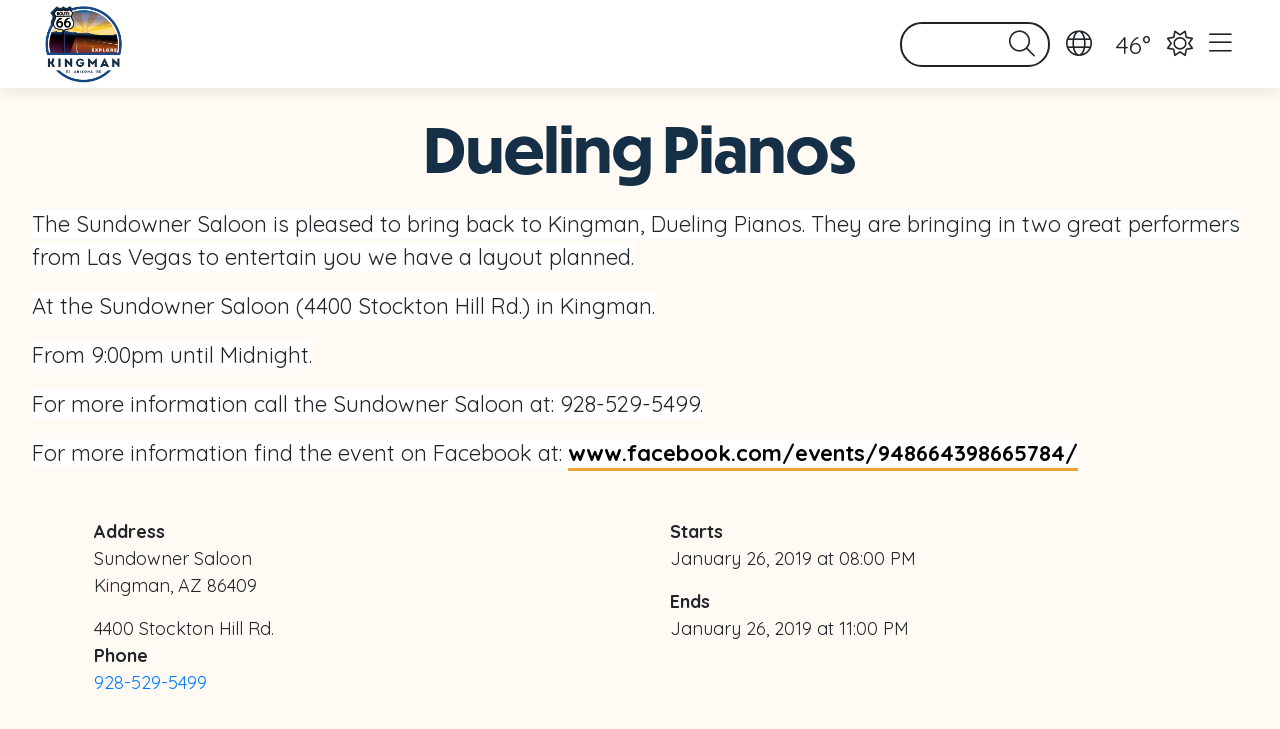

--- FILE ---
content_type: text/html;charset=UTF-8
request_url: https://www.explorekingman.com/event-sundowner-saloon-dueling-pianos-jan26-2019/
body_size: 37370
content:
<!DOCTYPE html>
<html lang="en">
<head>
<base href="https://www.explorekingman.com/">
<link rel="canonical" href="https://www.explorekingman.com/event-sundowner-saloon-dueling-pianos-jan26-2019/" />
<meta charset="UTF-8">
<meta name="viewport" content="width=device-width, initial-scale=1">
<link rel="icon" type="image/png" href="https://kingman.earthdiver.com/files/partners-favicon-36.ico?v=1768724576233">
<script src="/libs/jquery.js?v2"></script>
<title>Dueling Pianos</title>
<meta name="description" content="">
<meta name="keywords" content="">
<style type="text/css">
</style>
<style type="text/css">a.dropdown-item.active, a.dropdown-item:active {
background-color: transparent;
}
body, * {
box-sizing: border-box !important;
}
body > * {
max-width: 100%;
}
body .ckbox-wrapper {
position: relative;
z-index: 9999999;
}
body .col dl span {
display: block;
}
body .pac-container {
z-index: 999999;
}
.platform_styles_test {
font-size: 128px;
}
.actual_intro_text ul{
margin-left:2rem;
}
.mod_tabs_accordion ul{
margin-left:2rem;
}
.teaser ul{
display: flex;
flex-flow: column;
margin-left:2rem;
}
body .flatpickr-calendar {
display: none;
}
body .flatpickr-calendar.open {
z-index: 999999999 !important;
}
body #ckf-modal {
left: 50% !important;
width: 100% !important;
max-width: 80vw !important;
transform: translate( -50%, -50% ) !important;
top: 50% !important;
z-index: 999999999 !important;
}
body #ckf-modal-body {
width: 100% !important;
}
:root {
--ck-color-base-active: hsl(208, 88%, 52%);
--ck-color-image-caption-background: hsl(0, 0%, 97%);
--ck-color-image-caption-text: hsl(0, 0%, 20%);
--ck-color-mention-background: hsla(341, 100%, 30%, 0.1);
--ck-color-mention-text: hsl(341, 100%, 30%);
--ck-color-table-caption-background: hsl(0, 0%, 97%);
--ck-color-table-caption-text: hsl(0, 0%, 20%);
--ck-color-table-column-resizer-hover: var(--ck-color-base-active);
--ck-highlight-marker-blue: hsl(201, 97%, 72%);
--ck-highlight-marker-green: hsl(120, 93%, 68%);
--ck-highlight-marker-pink: hsl(345, 96%, 73%);
--ck-highlight-marker-yellow: hsl(60, 97%, 73%);
--ck-highlight-pen-green: hsl(112, 100%, 27%);
--ck-highlight-pen-red: hsl(0, 85%, 49%);
--ck-image-style-spacing: 1.5em;
--ck-inline-image-style-spacing: calc(var(--ck-image-style-spacing) / 2);
--ck-table-column-resizer-position-offset: calc(var(--ck-table-column-resizer-width) * -0.5 - 0.5px);
--ck-table-column-resizer-width: 7px;
--ck-todo-list-checkmark-size: 16px;
--ck-z-default: 1;
}
;
*:is(.rte_tinyMCE, .intro_text, .footer_text, .page_section, .title_and_description, .description, .tab_body, .accordion, .section_intro_text, .data-pages-intro-text) ul {
display: flex;
flex-flow: column;
margin-left: 2rem;
}
*:is(.rte_tinyMCE, .intro_text, .footer_text, .page_section, .title_and_description, .description, .tab_body, .accordion, .section_intro_text, .data-pages-intro-text) ul li {
margin-left: 2rem;
}
/* ckeditor5-block-quote/theme/blockquote.css */
*:is(.rte_tinyMCE, .intro_text, .footer_text, .page_section, .title_and_description, .description, .tab_body, .accordion, .section_intro_text, .data-pages-intro-text) blockquote {
overflow: hidden;
padding-right: 1.5em;
padding-left: 1.5em;
margin-left: 0;
margin-right: 0;
font-style: italic;
border-left: solid 5px hsl(0, 0%, 80%);
}
/* ckeditor5-block-quote/theme/blockquote.css */
*:is(.rte_tinyMCE, .intro_text, .footer_text, .page_section, .title_and_description, .description, .tab_body, .accordion, .section_intro_text, .data-pages-intro-text)[dir="rtl"] blockquote {
border-left: 0;
border-right: solid 5px hsl(0, 0%, 80%);
}
/* ckeditor5-image/theme/image.css */
*:is(.rte_tinyMCE, .intro_text, .footer_text, .page_section, .title_and_description, .description, .tab_body, .accordion, .section_intro_text, .data-pages-intro-text) .image {
display: table;
clear: both;
text-align: center;
margin: 0.9em auto;
min-width: 50px;
}
/* ckeditor5-image/theme/image.css */
*:is(.rte_tinyMCE, .intro_text, .footer_text, .page_section, .title_and_description, .description, .tab_body, .accordion, .section_intro_text, .data-pages-intro-text) .image img {
display: block;
margin: 0 auto;
max-width: 100%;
min-width: 100%;
width:100%;
height:auto;
aspect-ratio: attr(width) / attr(height);
}
/* ckeditor5-image/theme/image.css */
*:is(.rte_tinyMCE, .intro_text, .footer_text, .page_section, .title_and_description, .description, .tab_body, .accordion, .section_intro_text, .data-pages-intro-text) .image-inline {
/*
* Normally, the .image-inline would have "display: inline-block" and "img { width: 100% }" (to follow the wrapper while resizing).;
* Unfortunately, together with "srcset", it gets automatically stretched up to the width of the editing root.
* This strange behavior does not happen with inline-flex.
*/
display: inline-flex;
max-width: 100%;
align-items: flex-start;
}
/* ckeditor5-image/theme/image.css */
*:is(.rte_tinyMCE, .intro_text, .footer_text, .page_section, .title_and_description, .description, .tab_body, .accordion, .section_intro_text, .data-pages-intro-text) .image-inline picture {
display: flex;
}
/* ckeditor5-image/theme/image.css */
*:is(.rte_tinyMCE, .intro_text, .footer_text, .page_section, .title_and_description, .description, .tab_body, .accordion, .section_intro_text, .data-pages-intro-text) .image-inline picture,
*:is(.rte_tinyMCE, .intro_text, .footer_text, .page_section, .title_and_description, .description, .tab_body, .accordion, .section_intro_text, .data-pages-intro-text) .image-inline img {
flex-grow: 1;
flex-shrink: 1;
max-width: 100%;
}
/* ckeditor5-image/theme/imagecaption.css */
*:is(.rte_tinyMCE, .intro_text, .footer_text, .page_section, .title_and_description, .description, .tab_body, .accordion, .section_intro_text, .data-pages-intro-text) .image > figcaption {
display: table-caption;
caption-side: bottom;
word-break: break-word;
color: var(--ck-color-image-caption-text);
background-color: var(--ck-color-image-caption-background);
padding: .6em;
font-size: .75em;
outline-offset: -1px;
}
/* ckeditor5-image/theme/imageresize.css */
*:is(.rte_tinyMCE, .intro_text, .footer_text, .page_section, .title_and_description, .description, .tab_body, .accordion, .section_intro_text, .data-pages-intro-text) .image.image_resized {
max-width: 100%;
display: block;
box-sizing: border-box;
}
/* ckeditor5-image/theme/imageresize.css */
*:is(.rte_tinyMCE, .intro_text, .footer_text, .page_section, .title_and_description, .description, .tab_body, .accordion, .section_intro_text, .data-pages-intro-text) .image.image_resized img {
width: 100%;
}
/* ckeditor5-image/theme/imageresize.css */
*:is(.rte_tinyMCE, .intro_text, .footer_text, .page_section, .title_and_description, .description, .tab_body, .accordion, .section_intro_text, .data-pages-intro-text) .image.image_resized > figcaption {
display: block;
}
/* ckeditor5-image/theme/imagestyle.css */
*:is(.rte_tinyMCE, .intro_text, .footer_text, .page_section, .title_and_description, .description, .tab_body, .accordion, .section_intro_text, .data-pages-intro-text) .image-style-block-align-left,
*:is(.rte_tinyMCE, .intro_text, .footer_text, .page_section, .title_and_description, .description, .tab_body, .accordion, .section_intro_text, .data-pages-intro-text) .image-style-block-align-right {
max-width: calc(100% - var(--ck-image-style-spacing));
}
/* ckeditor5-image/theme/imagestyle.css */
*:is(.rte_tinyMCE, .intro_text, .footer_text, .page_section, .title_and_description, .description, .tab_body, .accordion, .section_intro_text, .data-pages-intro-text) .image-style-align-left,
*:is(.rte_tinyMCE, .intro_text, .footer_text, .page_section, .title_and_description, .description, .tab_body, .accordion, .section_intro_text, .data-pages-intro-text) .image-style-align-right {
clear: none;
}
/* ckeditor5-image/theme/imagestyle.css */
*:is(.rte_tinyMCE, .intro_text, .footer_text, .page_section, .title_and_description, .description, .tab_body, .accordion, .section_intro_text, .data-pages-intro-text) .image-style-side {
float: right;
margin-left: var(--ck-image-style-spacing);
max-width: 50%;
}
/* ckeditor5-image/theme/imagestyle.css */
*:is(.rte_tinyMCE, .intro_text, .footer_text, .page_section, .title_and_description, .description, .tab_body, .accordion, .section_intro_text, .data-pages-intro-text) .image-style-align-left {
float: left;
margin-right: var(--ck-image-style-spacing);
}
/* ckeditor5-image/theme/imagestyle.css */
*:is(.rte_tinyMCE, .intro_text, .footer_text, .page_section, .title_and_description, .description, .tab_body, .accordion, .section_intro_text, .data-pages-intro-text) .image-style-align-center {
margin-left: auto;
margin-right: auto;
}
/* ckeditor5-image/theme/imagestyle.css */
*:is(.rte_tinyMCE, .intro_text, .footer_text, .page_section, .title_and_description, .description, .tab_body, .accordion, .section_intro_text, .data-pages-intro-text) .image-style-align-right {
float: right;
margin-left: var(--ck-image-style-spacing);
}
/* ckeditor5-image/theme/imagestyle.css */
*:is(.rte_tinyMCE, .intro_text, .footer_text, .page_section, .title_and_description, .description, .tab_body, .accordion, .section_intro_text, .data-pages-intro-text) .image-style-block-align-right {
margin-right: 0;
margin-left: auto;
}
/* ckeditor5-image/theme/imagestyle.css */
*:is(.rte_tinyMCE, .intro_text, .footer_text, .page_section, .title_and_description, .description, .tab_body, .accordion, .section_intro_text, .data-pages-intro-text) .image-style-block-align-left {
margin-left: 0;
margin-right: auto;
}
/* ckeditor5-image/theme/imagestyle.css */
*:is(.rte_tinyMCE, .intro_text, .footer_text, .page_section, .title_and_description, .description, .tab_body, .accordion, .section_intro_text, .data-pages-intro-text) p + .image-style-align-left,
*:is(.rte_tinyMCE, .intro_text, .footer_text, .page_section, .title_and_description, .description, .tab_body, .accordion, .section_intro_text, .data-pages-intro-text) p + .image-style-align-right,
*:is(.rte_tinyMCE, .intro_text, .footer_text, .page_section, .title_and_description, .description, .tab_body, .accordion, .section_intro_text, .data-pages-intro-text) p + .image-style-side {
margin-top: 0;
}
/* ckeditor5-image/theme/imagestyle.css */
*:is(.rte_tinyMCE, .intro_text, .footer_text, .page_section, .title_and_description, .description, .tab_body, .accordion, .section_intro_text, .data-pages-intro-text) .image-inline.image-style-align-left,
*:is(.rte_tinyMCE, .intro_text, .footer_text, .page_section, .title_and_description, .description, .tab_body, .accordion, .section_intro_text, .data-pages-intro-text) .image-inline.image-style-align-right {
margin-top: var(--ck-inline-image-style-spacing);
margin-bottom: var(--ck-inline-image-style-spacing);
}
/* ckeditor5-image/theme/imagestyle.css */
*:is(.rte_tinyMCE, .intro_text, .footer_text, .page_section, .title_and_description, .description, .tab_body, .accordion, .section_intro_text, .data-pages-intro-text) .image-inline.image-style-align-left {
margin-right: var(--ck-inline-image-style-spacing);
}
/* ckeditor5-image/theme/imagestyle.css */
*:is(.rte_tinyMCE, .intro_text, .footer_text, .page_section, .title_and_description, .description, .tab_body, .accordion, .section_intro_text, .data-pages-intro-text) .image-inline.image-style-align-right {
margin-left: var(--ck-inline-image-style-spacing);
}
/* ckeditor5-table/theme/tablecaption.css */
*:is(.rte_tinyMCE, .intro_text, .footer_text, .page_section, .title_and_description, .description, .tab_body, .accordion, .section_intro_text, .data-pages-intro-text) .table > figcaption {
display: table-caption;
caption-side: top;
word-break: break-word;
text-align: center;
color: var(--ck-color-table-caption-text);
background-color: var(--ck-color-table-caption-background);
padding: .6em;
font-size: .75em;
outline-offset: -1px;
}
/* ckeditor5-table/theme/table.css */
*:is(.rte_tinyMCE, .intro_text, .footer_text, .page_section, .title_and_description, .description, .tab_body, .accordion, .section_intro_text, .data-pages-intro-text) .table {
margin: 0.9em auto;
display: table;
}
/* ckeditor5-table/theme/table.css */
*:is(.rte_tinyMCE, .intro_text, .footer_text, .page_section, .title_and_description, .description, .tab_body, .accordion, .section_intro_text, .data-pages-intro-text) .table table {
border-collapse: collapse;
border-spacing: 0;
width: 100%;
height: 100%;
}
/* ckeditor5-table/theme/table.css */
*:is(.rte_tinyMCE, .intro_text, .footer_text, .page_section, .title_and_description, .description, .tab_body, .accordion, .section_intro_text, .data-pages-intro-text) .table table td,
*:is(.rte_tinyMCE, .intro_text, .footer_text, .page_section, .title_and_description, .description, .tab_body, .accordion, .section_intro_text, .data-pages-intro-text) .table table th {
min-width: 2em;
padding: .4em;
}
body .table td, body .table th {
border-top: none;
}
/* ckeditor5-table/theme/table.css */
*:is(.rte_tinyMCE, .intro_text, .footer_text, .page_section, .title_and_description, .description, .tab_body, .accordion, .section_intro_text, .data-pages-intro-text) .table table th {
font-weight: bold;
background: hsla(0, 0%, 0%, 5%);
}
/* ckeditor5-table/theme/table.css */
*:is(.rte_tinyMCE, .intro_text, .footer_text, .page_section, .title_and_description, .description, .tab_body, .accordion, .section_intro_text, .data-pages-intro-text)[dir="rtl"] .table th {
text-align: right;
}
/* ckeditor5-table/theme/table.css */
*:is(.rte_tinyMCE, .intro_text, .footer_text, .page_section, .title_and_description, .description, .tab_body, .accordion, .section_intro_text, .data-pages-intro-text)[dir="ltr"] .table th {
text-align: left;
}
/* ckeditor5-table/theme/tablecolumnresize.css */
*:is(.rte_tinyMCE, .intro_text, .footer_text, .page_section, .title_and_description, .description, .tab_body, .accordion, .section_intro_text, .data-pages-intro-text) .table table {
overflow: hidden;
table-layout: fixed;
}
/* ckeditor5-table/theme/tablecolumnresize.css */
*:is(.rte_tinyMCE, .intro_text, .footer_text, .page_section, .title_and_description, .description, .tab_body, .accordion, .section_intro_text, .data-pages-intro-text) .table td,
*:is(.rte_tinyMCE, .intro_text, .footer_text, .page_section, .title_and_description, .description, .tab_body, .accordion, .section_intro_text, .data-pages-intro-text) .table th {
position: relative;
}
/* ckeditor5-table/theme/tablecolumnresize.css */
*:is(.rte_tinyMCE, .intro_text, .footer_text, .page_section, .title_and_description, .description, .tab_body, .accordion, .section_intro_text, .data-pages-intro-text) .table .table-column-resizer {
position: absolute;
top: -999999px;
bottom: -999999px;
right: var(--ck-table-column-resizer-position-offset);
width: var(--ck-table-column-resizer-width);
cursor: col-resize;
user-select: none;
z-index: var(--ck-z-default);
}
/* ckeditor5-table/theme/tablecolumnresize.css */
*:is(.rte_tinyMCE, .intro_text, .footer_text, .page_section, .title_and_description, .description, .tab_body, .accordion, .section_intro_text, .data-pages-intro-text) .table[draggable] .table-column-resizer {
display: none;
}
/* ckeditor5-table/theme/tablecolumnresize.css */
*:is(.rte_tinyMCE, .intro_text, .footer_text, .page_section, .title_and_description, .description, .tab_body, .accordion, .section_intro_text, .data-pages-intro-text) .table .table-column-resizer:hover,
*:is(.rte_tinyMCE, .intro_text, .footer_text, .page_section, .title_and_description, .description, .tab_body, .accordion, .section_intro_text, .data-pages-intro-text) .table .table-column-resizer__active {
background-color: var(--ck-color-table-column-resizer-hover);
opacity: 0.25;
}
/* ckeditor5-table/theme/tablecolumnresize.css */
*:is(.rte_tinyMCE, .intro_text, .footer_text, .page_section, .title_and_description, .description, .tab_body, .accordion, .section_intro_text, .data-pages-intro-text)[dir=rtl] .table .table-column-resizer {
left: var(--ck-table-column-resizer-position-offset);
right: unset;
}
/* ckeditor5-table/theme/tablecolumnresize.css */
*:is(.rte_tinyMCE, .intro_text, .footer_text, .page_section, .title_and_description, .description, .tab_body, .accordion, .section_intro_text, .data-pages-intro-text).ck-read-only .table .table-column-resizer {
display: none;
}
/* ckeditor5-code-block/theme/codeblock.css */
*:is(.rte_tinyMCE, .intro_text, .footer_text, .page_section, .title_and_description, .description, .tab_body, .accordion, .section_intro_text, .data-pages-intro-text) pre {
padding: 1em;
color: hsl(0, 0%, 20.8%);
background: hsla(0, 0%, 78%, 0.3);
border: 1px solid hsl(0, 0%, 77%);
border-radius: 2px;
text-align: left;
direction: ltr;
tab-size: 4;
white-space: pre-wrap;
font-style: normal;
min-width: 200px;
}
/* ckeditor5-code-block/theme/codeblock.css */
*:is(.rte_tinyMCE, .intro_text, .footer_text, .page_section, .title_and_description, .description, .tab_body, .accordion, .section_intro_text, .data-pages-intro-text) pre code {
background: unset;
padding: 0;
border-radius: 0;
}
/* ckeditor5-horizontal-line/theme/horizontalline.css */
*:is(.rte_tinyMCE, .intro_text, .footer_text, .page_section, .title_and_description, .description, .tab_body, .accordion, .section_intro_text, .data-pages-intro-text) hr {
margin: 15px 0;
height: 4px;
background: hsl(0, 0%, 87%);
border: 0;
}
/* ckeditor5-mention/theme/mention.css */
*:is(.rte_tinyMCE, .intro_text, .footer_text, .page_section, .title_and_description, .description, .tab_body, .accordion, .section_intro_text, .data-pages-intro-text) .mention {
background: var(--ck-color-mention-background);
color: var(--ck-color-mention-text);
}
@media print {
/* ckeditor5-page-break/theme/pagebreak.css */
*:is(.rte_tinyMCE, .intro_text, .footer_text, .page_section, .title_and_description, .description, .tab_body, .accordion, .section_intro_text, .data-pages-intro-text) .page-break {
padding: 0;
}
/* ckeditor5-page-break/theme/pagebreak.css */
*:is(.rte_tinyMCE, .intro_text, .footer_text, .page_section, .title_and_description, .description, .tab_body, .accordion, .section_intro_text, .data-pages-intro-text) .page-break::after {
display: none;
}
}
figure.media{
display: block;
margin: 0 auto;
max-width: 100%;
width: 50%;
}
@media screen and ( max-width: 1000px ) {
figure.media{
margin: 0 auto;
max-width: 100%;
width: 100%;
}
}
.youtube-video-container {
position: relative;
overflow: hidden;
width: 100%;
}
.youtube-video-container::after {
display: block;
content: "";
padding-top: 56.25%;
}
.youtube-video-container iframe {
position: absolute;
top: 0;
left: 0;
width: 100%;
height: 100%;
}
body .ck-body-wrapper {
position: relative;
position: static !important;
}
body .ck.ck-balloon-panel {
z-index: 9999999999 !important;
}
body .ck.ck-dialog-overlay.ck-dialog-overlay__transparent {
z-index: 99999999 !important;
}
body .rte_tinyMCE img {
max-width: 100% !important;
}
.results > a[data-ids='0']{
opacity: .25 !important;
}
.results > a[data-ids='2']{
opacity: .25 !important;
}
.results > a[data-ids='3']{
opacity: .25 !important;
}
.results > a[data-ids='4']{
opacity: .25 !important;
}
.results > a[data-ids='5']{
opacity: .25 !important;
}
.results > a[data-ids='6']{
opacity: .25 !important;
}
.results > a[data-ids='7']{
opacity: .25 !important;
}
.results > a[data-ids='8']{
opacity: .25 !important;
}
.results > a[data-ids='9']{
border: 2px solid red;
opacity: .25 !important;
}
.attribution {
align-self: fles-end;
display: flex;
flex-flow: column;
gap: 0 !important;
position: absolute;
bottom: 1rem;
right: 1rem;
left: auto !important;
top: auto !important;
transform: none !important;
justify-content: flex-end;
z-index: 99999 !important;
}
body .carousel-control-next, body .carousel-control-prev {
height: 80%;
padding-top: 15%;
}
body .mod_carousels_basic .attribution:not(.show) > span:last-child {
display: none !important;
}
body .mod_carousels_basic .attribution span {
padding: 0 !important;
}
.mod_carousels_basic .attribution.show > span:last-child {
background-color: transparent;
}
.mod_carousels_basic .attribution.show > span:last-child a {
color: #fff;
}
/* 02/19/24: New CKBox tooltip overrides */
.ck.ck-balloon-panel.ck-tooltip {
background-color: transparent !important;
}
.ck-tooltip__text {
border: 1px solid #000 !important;
color: #000 !important;
padding: .25rem .5rem !important;
}</style>
<style type="text/css">
[v-cloak] { display:none; }
body .fcms { max-width: 800px !important; }
img.delayed_load {
display: none;
}
</style>
<script type="text/javascript">
setTimeout( function( ){
try {
$( "img.delayed_load" ).each( function( i, e ){
let $e = $( e );
let src = $e.attr( 'data-src' );
if( $e.hasClass( 'delayed_bg' ) ){
$e.css( 'background-image', `url(${src})` );
} else {
setTimeout( function( ){
console.log( `Loading ${i}: ${src}` );
$e.attr( 'src', src );
}, i != 0 ? 250 * i : 1 );
}
$e.removeClass( 'delayed_load' );
} );
} catch( e ) {
console.log( e );
}
}, 1000 );
</script>
<link rel="stylesheet" href="https://stackpath.bootstrapcdn.com/bootstrap/4.1.3/css/bootstrap.min.css" integrity="sha384-MCw98/SFnGE8fJT3GXwEOngsV7Zt27NXFoaoApmYm81iuXoPkFOJwJ8ERdknLPMO" crossorigin="anonymous">
<link rel="preconnect" href="https://fonts.googleapis.com">
<link rel="preconnect" href="https://fonts.gstatic.com" crossorigin>
<link href="https://fonts.googleapis.com/css2?family=Quicksand:wght@400;700&display=swap" rel="stylesheet">
<link async defer rel="stylesheet" href="//code.jquery.com/ui/1.12.1/themes/base/jquery-ui.min.css">
<link rel="stylesheet" type="text/css" href="/libs/slick.css?v">
<link rel="stylesheet" type="text/css" href="/libs/slick-theme.css?v">
<style type="text/css">
html, body, * { font-family: 'Quicksand', sans-serif; }
.secondary_font { font-family: 'Dunbar Tall', sans-serif !important; }
body, section, div, ul, li { margin: 0; padding: 0; }
body { font-size: 22px; }
* { outline: none !important; }
</style>
<style type="text/css">
@media only screen and ( min-width: 1101px ){
body .hide_on_desktop {
display: none;
}
}
</style>
<script src="https://kit.fontawesome.com/37b3c736a4.js" crossorigin="anonymous"></script>
<!-- CSS -->
<style type="text/css"></style>
<link rel="stylesheet" href="https://use.typekit.net/gyl2rgl.css">
<!-- Google tag (gtag.js) -->
<script async src="https://www.googletagmanager.com/gtag/js?id=G-2NYY8RGM0C"></script>
<script>
window.dataLayer = window.dataLayer || [];
function gtag(){dataLayer.push(arguments);}
gtag('js', new Date());
gtag('config', 'G-2NYY8RGM0C');
</script>
<!-- Meta Pixel Code -->
<script>
!function(f,b,e,v,n,t,s)
{if(f.fbq)return;n=f.fbq=function(){n.callMethod?
n.callMethod.apply(n,arguments):n.queue.push(arguments)};
if(!f._fbq)f._fbq=n;n.push=n;n.loaded=!0;n.version='2.0';
n.queue=[];t=b.createElement(e);t.async=!0;
t.src=v;s=b.getElementsByTagName(e)[0];
s.parentNode.insertBefore(t,s)}(window, document,'script',
'https://connect.facebook.net/en_US/fbevents.js');
fbq('init', '580432583179469');
fbq('track', 'PageView');
</script>
<noscript><img height="1" width="1" style="display:none"
src="https://www.facebook.com/tr?id=580432583179469&ev=PageView&noscript=1"
/></noscript>
<!-- End Meta Pixel Code -->
<!-- Sojern Tag v6_js, Pixel Version: 1 -->
<script src='https://static.sojern.com/utils/sjrn_autocx.js'></script>
<script>
(function () {
/* Please fill the following values. */
var params = {
vf1: "", /* Destination City */
vn1: "", /* Destination Country */
pn: "", /* Product Name */
pc: "", /* Page Category */
sha256_eml: "", /* Hashed Email SHA256 */
sha1_eml: "", /* Hashed Email SHA1 */
md5_eml: "", /* Hashed Email MD5 */
ccid: "" /* Client Cookie id */
};
/* Please do not modify the below code. */
try{params = Object.assign({}, sjrn_params, params);}catch(e){}
var cid = [];
var paramsArr = [];
var cidParams = [];
var pl = document.createElement('iframe');
var defaultParams = {"vid":"tou"};
for(key in defaultParams) { params[key] = defaultParams[key]; };
for(key in cidParams) { cid.push(params[cidParams[key]]); };
params.cid = cid.join('|');
for(key in params) { paramsArr.push(key + '=' + encodeURIComponent(params[key])) };
pl.type = 'text/html';
pl.setAttribute('style','height:0; width: 0; display:none;');
pl.async = true;
pl.src = 'https://static.sojern.com/cip/w/s?id=369450&f_v=v6_js&p_v=1&' + paramsArr.join('&');
(document.getElementsByTagName('head')[0] || document.getElementsByTagName('body')[0]).appendChild(pl);
})();
</script>
<!-- End Sojern Tag -->
<!-- 2025-2026 12 News Pixel -->
<script src="https://px.premion.com/pixel.js?pxid=68d83c3f119dcf6ad605a8df"></script>
<!-- End 2025-2026 12 News Pixel -->
<style type="text/css">
.mod_carousels_slick {
margin: 0 auto;
max-width: 1440px;
}
.mod_carousels_slick .tile .caption {
background-color: #f04f23cc;
font-size: 12px;
letter-spacing: .5px;
padding: .25rem 1rem;
text-align: center;
text-shadow: 0 2px 4px rgba( 0, 0, 0, .25 );
text-transform: uppercase;
}
.mod_carousels_slick .tile .date span:last-child {
color: #f04f23;
}
.mod_carousels_slick .nav_left,
.mod_carousels_slick .nav_right {
color: #3385a0;
}
</style><style type="text/css">
.mod_nav_top {
margin-bottom: 5rem;
}
.mod_nav_top .logo {
margin: 1rem 0;
max-height: 110% !important;
}
.mod_nav_top .columnize_dropdown > * > *:first-child {
color: #1a4684 !important;
font-weight: 700;
}
.mod_nav_top .columnize_dropdown > * > *:not(:first-child) {
font-size: 14px !important;
}
.mod_nav_top .columnize_dropdown > * {
flex-basis: 10% !important;
}
.mod_nav_top > * {
margin: 0 auto;
max-width: 1440px;
}
.mod_nav_top #navbarSupportedContent {
flex-flow: row !important;
justify-content: flex-end;
margin-top: 2rem;
}
.mod_nav_top .dropdown-toggle::after {
display: none;
}
.mod_nav_top ul.navbar-nav li.nav-item:nth-child(1){
margin-top: -20px;
}
.mod_nav_top ul.navbar-nav li.nav-item:nth-child(2){
margin-top: -20px;
}
.mod_nav_top ul.navbar-nav li.nav-item:nth-child(3){
margin-top: -20px;
}
.mod_nav_top ul.navbar-nav li.nav-item:nth-child(4){
margin-top: -20px;
}
.mod_nav_top ul.navbar-nav li.nav-item:nth-child(5){
margin-top: -20px;
}
.mod_nav_top ul.navbar-nav li.nav-item:nth-child(6){
margin-top: -20px;
}
.mod_nav_top ul.navbar-nav li.nav-item:nth-child(7){
margin-top: -20px;
}
.mod_nav_top ul.navbar-nav li.nav-item:nth-child(8){
margin-top: -20px;
}
.mod_nav_top ul.navbar-nav li.nav-item:nth-child(9){
margin-top: -20px;
}
.mod_nav_top ul.navbar-nav li.nav-item:nth-child(10){
margin-top: -20px;
}
.mod_nav_top .nav-item:not(:last-child){
margin-right: 2rem;
}
.mod_nav_top .logo {
max-height: 160%;
max-width: 400px;
position: absolute;
top: 0;
}
.mod_nav_top > * {
display: flex;
justify-content: space-between;
width: 100%;
}
.mod_nav_top > .navbar-collapse {
display: flex;
justify-content: space-between;
width: 100%;
}
.mod_nav_top .mr-auto, .mx-auto {
margin-right: 0 !important;
}
.mod_nav_top .dropdown-menu {
top: 90%;
}
.mod_nav_top .nav-link {
color: #444 !important;
font-family: 'Montserrat', sans-serif;
font-size: 14px;
font-weight: 600;
text-align: center;
text-transform: uppercase;
}
.mod_nav_top .nav-link i {
margin-bottom: .25rem !important;
}
.mod_nav_top i {
font-size: 36px;
}
@media only screen and ( max-width: 900px ){
.mod_nav_top {
padding: 0;
}
.mod_nav_top .logo {
}
.mod_nav_top .nav-item:not(:last-child){
margin-bottom: 1rem;
margin-right: 0;
}
}
</style><style type="text/css">
.mod_tabs_basic {
border: 1px solid #ddd;
padding: 0;
}
.mod_tabs_basic ul.tab_heads {
background-color: #1a4684;
margin: 0;
padding: 0;
}
.mod_tabs_basic ul.tab_heads li {
border-radius: 0 !important;
font-size: 28px;
font-weight: 700;
letter-spacing: 1px;
padding: 1rem 1.5rem;
text-shadow: 1.5px 2px #000;
}
.mod_tabs_basic ul.tab_heads li:hover {
background-color: #fff;
color: #1a4684 !important;
text-shadow: 1.5px 2px #ddd;
}
.mod_tabs_basic ul.tab_heads li.active {
background-color: #fff;
border: none !important;
color: #1a4684;
text-shadow: 1.5px 2px #ddd;
}
.mod_tabs_basic ul.tab_heads li:not(.active){
color: #fff;
}
.mod_tabs_basic .tab_body {
background-color: #fff;
}
</style><style type="text/css">
body.dashboard .subapp .filter_strip {
margin-top: 51px !important;
}
body[data-url='events'] .mod_calendar_subpage {
max-width: 100% !important;
}
/*
@media screen and ( min-width: 900px ){
body[data-url='events'] .date_divisor {
display: none !important
}
}*/
@media screen and ( max-width: 999px ){
body[data-url='events']:not(.dashboard) .see_more_results {
display: none !important;
}
body[data-url='events']:not(.dashboard) .mod_calendar_subpage{
display: none !important;
}
body[data-url='events']:not(.dashboard) .mod_search {
margin: 1rem 0 !important;
padding: 0 !important;
}
body[data-url='events']:not(.dashboard) .splitty #vue_search_1 .middle_column {
align-self: flex-start !important;
}
body.temp_search_page[data-url='events']:not(.dashboard) .mod_search .results .result:hover .middle_column {
box-shadow: none !important;
}
body[data-url='events']:not(.dashboard) .splitty #vue_search_1 .spot_1.title {
color: #000 !important;
font-weight: normal !important;
padding-left: 1rem !important;
text-align: left !important;
}
body[data-url='events'] .splitty #vue_search_1 .contact {
display: none !important;
}
body[data-url='events'] .splitty #vue_search_1 .results > * {
margin: 0 !important;
width: auto !important;
}
body[data-url="events"] .date_divisor {
font-weight: 700;
padding-left: .5rem;
}
body[data-url="events"] .custom_filters {
display: none !important;
}
body[data-url="events"] div.results[data-topic="x_90"] {
display: flex !important;
}
.mod_nav_top_kingman .logo img {
height: 80px;
}
body .mod_carousels_basic:has(img), .mod_carousels_basic:has(img) .carousel-item img {
height: 275px !important;
}
.mod_nav_footer_manual {
height: 140px;
}
}
body[data-url="events"] .date_divisor {
font-weight: 700;
padding-left: .5rem;
}
@media screen and ( min-width: 1440px ){
body[data-url="events"] .date_divisor {
font-size: 28px !important;
}
body[data-url='events']:not(.dashboard) .splitty #vue_search_1 .results .events_for_mobile .event_for_mobile span {
font-size: 20px !important;
}
body > section.mod_carousels_basic:has(img), .mod_carousels_basic:has(img) .carousel-item img {
height: 850px !important;
}
}
body.temp_master .teaser p + p {
margin-top: 1rem;
}
body div[data-topic='x_90' ] + .nonfeatured_tiles {
display: none !important;
}
.mod_nav_footer_manual {
z-index: 9;
}
body .col dl span {
display: block;
}
.scrolled .lang_picker {
padding-left: 1rem;
top: 61px !important;
}
body.temp_master .teaser .mod_carousels_basic img {
height: 530px !important;
object-fit: cover;
width: 800px !important;
}
body.temp_master .teaser .mod_carousels_basic {
margin-bottom: 2rem;
}
body.temp_master {
min-height: 80vh;
padding-bottom: 4rem;
}
body.temp_master .mod_nav_footer_manual {
/* bottom: 0;
position: fixed; */
margin-top: 3rem;
}
body.temp_master {
min-height: 100vh !important;
padding-bottom: 0 !important;
}
.mod_add_on_features_trip_builder_tabs .planner_nav_tabs li.active_tab {
background-color: #16264A;
}
body .planner_nav_bodies ul {
margin-left: 2em;
}
body.temp_master .planner_container {
margin: 0 auto;
max-width: 90vw;
}
.top_strip {
background-size: cover;
}
dd span {
display: block;
}
table.table_stats_new tr.header_row th {
background-color: transparent !important;
}
.planner_sidebar_v3 .img_bg {
background-color: transparent !important;
}
/* For the container with horizontal scrolling */
.images {
overflow-x: scroll; /* Enable horizontal scrolling */
}
/* Style the scrollbar thumb (the draggable part) */
.images::-webkit-scrollbar-thumb {
background-color: rgba(0, 0, 0, 0.5); /* Change the color and opacity as needed */
border-radius: 4px;
}
/* Style the scrollbar track (the background) */
.images::-webkit-scrollbar-track {
background-color: rgba(0, 0, 0, 0.1); /* Change the color and opacity as needed */
}
/* Set the size of the scrollbar */
.images::-webkit-scrollbar {
width: 12px;
height: 12px;
}
.planner_sidebar_v3 .buttons i {
color: #142f46 !important;
}
.mod_add_on_features_trip_builder .day .day_header, .mod_add_on_features_trip_builder_share_panel i:not(.exempt) {
background-color: #142f46;
}
.results[data-topic='x_108'] .result {
background-color: transparent !important;
border: none !important;
overflow: hidden;
}
.results[data-topic='x_108'] .result .img_window {
flex-basis: 200px !important;
flex-grow: 1;
margin-right: 2rem;
overflow: hidden;
height: 200px;
max-width: 300px;
position: relative;
width: 300px;
}
.results[data-topic='x_108'] .result .text_container {
flex-basis: calc( 100% - 300px );
flex-shrink: 1;
}
.results[data-topic='x_108'] .result img {
position: absolute;
left: 0;
transition: 200ms all;
height: 100%;
object-fit: cover;
top: 0;
max-height: 200%;
max-width: 200%;
width: 100% !important;
}
.results[data-topic='x_108'] .result:hover img {
transform: scale( 1.25 );
}
.results[data-topic='x_108'] * {
font-family: "Quicksand", sans-serif !important;
}
.results[data-topic='x_108'] .contact {
display: none !important;
}
.results[data-topic='x_108'] .teaser {
margin: 0 0 !important;
padding: 0 0 !important;
}
.results[data-topic='x_108'] .result .middle_column {
font-size: 20px;
padding: 0 !important;
}
.caption_primary, .caption_secondary {
display: none;
}
.mod_tabs_basic ul.tab_heads {
background-color: transparent !important;
}
.mod_tabs_basic ul.tab_heads li:hover {
background-color: #fffaf4 !important;
}
body .mod_tabs_basic, .mod_tabs_basic ul.tab_heads li:not(.active) {
border: none !important;
}
body .mod_promos_basic {
justify-content: center;
margin: 0 auto;
}
body .mod_promos_basic .promo {
transition: 100ms all;
}
body .mod_promos_basic .promo .promo_title {
font-family: "dunbar-tall", sans-serif !important;
font-weight: 700;
}
body .mod_promos_basic .promo:hover {
filter: brightness(1.4);
transform: scale(1.05);
z-index: 1;
}
body.temp_master[data-has-headers='false']{
padding-top: 5rem;
}
body.temp_master .teaser .mod_carousels_basic {
max-width: 100%;
}
body.temp_master .teaser .mod_carousels_basic .carousel {
margin: 0 auto;
}
body.temp_blog .body_cols img {
margin-right: 1rem;
max-width: 250px;
}
body.temp_blog a {
color: #000;
}
body.temp_blog .intro_text h1, body.temp_page .intro_text h1 {
color: #152f46 !important;
font-family: "dunbar-tall", sans-serif !important;
font-weight: 700 !important;
text-align: center;
}
body.temp_page .intro_text h2 {
font-weight: 300;
text-align: center;
}
body.temp_page .intro_text, body.temp_page .flexer {
margin: 0 auto;
max-width: 1280px;
}
body.temp_page .actual_intro_text {
text-align: center;
}
body.temp_blog .split_inline_result div {
font-size: 16px;
}
body.temp_blog .spot_4 {
font-size: 20px;
}
.event_category_filters {
gap: 1.5rem !important;
justify-content: center;
margin-top: 1rem;
}
.event_category_filter {
margin-bottom: 0 !important;
margin-top: 0 !important;
}
.event_category_filter:not(.selected) i {
visibility: hidden;
}
.mod_carousels_slick_robust_captions .cslick-prev {
margin-left: -1rem;
}
.mod_carousels_slick_robust_captions .cslick-next {
margin-right: -1rem;
}
.planner_sidebar_v3 .thumb {
background-color: #162737;
transition: 100ms all;
}
.planner_sidebar_v3 .thumb:hover {
background-color: #364757 !important;
}
button.see_more_results {
align-items: center;
background-color: #164685;
border: none;
color: #fff;
display: flex;
height: auto !important;
justify-content: center;
margin-top: 2rem !important;
}
.teaser {
margin: 0 auto;
max-width: 1280px;
padding: 0 2rem;
}
.actual_footer_text {
margin: 0 auto;
max-width: 1440px;
}
.mod_search .results .result .middle_column .spot_secondary {
font-size: 11px;
}
.marker_tile * {
text-align: center;
}
.marker_tile .title {
margin-bottom: .5rem;
}
.marker_tile .spot_2 {
margin-bottom: .5rem;
}
.marker_tile > a{
color: #000;
}
.marker_tile > a .title{
font-size: 20px;
}
/*body {
padding-top: 90px;
}*/
.mod_carousels_slick_robust_captions .slider {
padding: 0 1.25rem !important;
}
.option_selector_container .status_indicator {
margin-bottom: 0 !important;
}
body .search_form {
border-radius: 0 !important;
margin: 0 auto 0 auto;
margin-bottom: 2rem !important;
max-width: 900px;
padding: .5rem 0 !important;
}
.search_form .row {
padding: 0 !important;
}
.mod_search .filters .filter {
background-color: transparent;
display: flex;
margin: 0 !important;
padding: 0 1rem !important;
}
.mod_search .filters .status_indicator {
background-color: #fff;
}
body .search_form {
background-color: #152f46 !important;
}
.search_form, .mod_search .filters.unprocessed_changes {
background-color: #152f46 !important;
background-color: transparent !important;
}
.btn_uncheck_all, .update_results {
display: none !important;
}
.search_form .row:not(:last-child) {
margin-bottom: 0 !important;
}
.mod_carousels_slick_robust_captions .backpanel .top_strip {
background-color: #152f46d1;
align-items: flex-start;
display: flex;
flex-flow: column;
height: 300px !important;
justify-content: center;
}
.mod_carousels_slick_robust_captions .backpanel .top_strip::before {
bottom: 3rem;
content: url(/configs/36/corner.png);
position: absolute;
right: .5rem;
}
.mod_carousels_slick_robust_captions .backpanel .top_strip * {
text-align: left;
}
body .mod_carousels_slick_robust_captions .tile:hover .caption.hide_on_hover {
display: block !important;
}
.mod_carousels_slick_robust_captions .tile:hover .show_on_hover {
background-color: transparent !important;
}
.mod_carousels_slick_robust_captions .tile:hover .show_on_hover {
position: absolute;
}
.mod_carousels_slick_robust_captions .bottom_area {
display: none !important;
}
/*
body .splitty #vue_search_1 .results {
gap: 1rem;
}
body .splitty #vue_search_1 .spot_1.title {
bottom: -30px;
color: #000;
font-size: 20px;
position: absolute;
}
*/
body.temp_search_page .mod_search .results .result, .result_my_pins .result {
background-color: #fff !important;
border: none;
box-shadow: 0 2px 4px rgba(0, 0, 0, .05);
}
body .splitty #vue_search_1 .spot_1.title {
color: #000;
font-size: 20px;
position: absolute;
left: 1rem;
bottom: .5rem;
font-size: clamp( 11px, 20px, 30px ) !important;
white-space: nowrap;
text-overflow: ellipsis;
overflow: hidden;
max-width: 90%;
}
body .splitty #vue_search_1 .right_half {
background-color: #eca438;
color: #fff !important;
font-size: 20px;
max-width: 85%;
padding: .25rem 1rem;
position: absolute;
right: 0;
top: .5rem;
/*	z-index: 111;*/
}
body .splitty #vue_search_1 .right_half * {
color: #fff !important;
text-transform: uppercase;
}
body .splitty #vue_search_1 .img {
background-position: top;
background-repeat: no-repeat !important;
height: 80% !important;
position: absolute;
top: 0;
width: 100% !important;
}
body .splitty #vue_search_1 .middle_column {
background-image: none !important;
}
.mod_search .pinnable_image,
.result_my_pins .pinnable_image,
.favorites_container .pinnable_image {
position: absolute;
left: .25rem;
top: .25rem;
}
.pinnable_image {
max-height: 35px;
left: .25rem !important;
text-shadow: 0 4px 5px rgba( 0, 0, 0, .5 );
content:url("/configs/36/fav-no.png");
z-index: 9;
}
.pinnable_item.saved .pinnable_image {
content:url("/configs/36/fav-yes.png");
}
.promo.pinnable_promo {
position: relative;
}
.promo.pinnable_promo img {
cursor: pointer;
position: absolute;
left: .25rem;
top: -.75rem;
top: .25rem;
}
.promo.saved .pinnable_image {
content:url("/configs/36/fav-yes.png");
}
.sidebar_tiles .pinnable_image, .plannable_area .pinnable_image {
display: none;
}
body .mod_search {
margin-top: 0;
}
.sidebar_tiles .pinnable_image, .plannable_area .pinnable_image {
display: none;
}
.weather_dropdown.locked {
top: 145px !important;
}
.scrolled .weather_dropdown.locked {
top: 61px !important;
}
.mod_nav_top_kingman .absy_hover.locked .absy, .mod_nav_top_kingman .login_hover.locked .loggy {
padding: 0 !important;
}
.map_bg {
/*	background: #eb01a5;*/
background-image: url("https://www.earthdiver.com/cdn-cgi/image/width=2000,quality=75,format=auto/https://www.explorekingman.com/configs/36/homepage_map_bg.png"); /* fallback */
background-image: linear-gradient(rgba( 255, 255, 255, 0 ), rgba( 255, 255, 255, 1 )), url("https://www.earthdiver.com/cdn-cgi/image/width=2000,quality=75,format=auto/https://www.explorekingman.com/configs/36/homepage_map_bg.png"); /* W3C */
}
body:not(.dashboard) {
background-color: #FEFBF3;
background-color: #fffaf4;
}
body[data-url='homepage'] .mod_carousels_slick_robust_captions .tile img {
}
body[data-url='homepage'] .mod_carousels_slick_robust_captions .caption_body {
display: none;
}
.events_switcher {
text-transform: uppercase;
}
body[data-url='events'] .mod_search .results.style_2[data-topic=x_90] .left_half * {
font-family: "Quicksand", sans-serif !important;
}
body[data-url='events'] .mod_search .results.style_2[data-topic=x_90] .left_half .title {
padding: .25rem .5rem;
}
body .mod_carousels_slick_robust_captions .tile {
background-color: transparent !important;
background-image: none !important;
border: no-border !important;
box-shadow: none !important;
display: flex;
flex-flow: column;
height: 350px;
justify-content: flex-start;
overflow: visible;
padding-bottom: 2rem;
}
.mod_carousels_slick_robust_captions .tile .date span:first-child, .date_in_corner > *:first-child {
color: #152f46 !important;
font-family: "dunbar-tall", sans-serif !important;
font-weight: normal !important;
}
.mod_carousels_slick_robust_captions .tile .date span:last-child, .date_in_corner > *:last-child {
color: #ff4f02 !important;
font-family: "dunbar-tall", sans-serif !important;
font-weight: 700 !important;
}
body .mod_carousels_slick_robust_captions .category {
display: none !important;
}
body .mod_carousels_slick_robust_captions .tile img {
height: 300px;
min-height: 300px;
object-fit: cover;
}
body .mod_carousels_slick_robust_captions .tile .caption {
background-color: transparent;
padding: .5rem 0;
position: relative;
}
body .mod_carousels_slick_robust_captions .tile .category {
background-color: #333;
color: #fff;
display: inline-block;
font-size: 17px;
margin: .25rem 0;
padding: .15rem .5rem;
}
body .mod_carousels_slick_robust_captions .tile .caption_title {
color: #000;
font-size: 22px;
line-height: 1.1;
margin: .5rem 0;
}
body .btn_view_all_events {
margin-top: 1rem;
}
body .btn_view_all_events a {
font-size: 24px !important;
}
body .mod_carousels_slick_robust_captions .tile .caption_body {
color: #111;
font-size: 18px;
max-height: 80px;
overflow-y: auto;
}
body[data-url='homepage'] .modern_slick a {
color: #222;
}
body .page_section_title_added_for_potato {
color: #152f46;
font-family: "dunbar-tall", sans-serif;
font-size: 60px;
font-weight: 700;
text-align: center;
}
body .cappable {
background-color: transparent !important;
}
body.temp_master .title_and_description {
max-width: 100vw;
}
body.temp_master .title_and_description h1 {
justify-content: center;
}
/*
body.temp_master .teaser {
background-color: green;
display: flex;
flex-flow: column;
margin: 0 auto;
max-width: 1280px;
}
body.temp_master .teaser .carousel {
align-self: center !important;
max-width: 500px !important;
}*/body.temp_master .teaser .carousel {
margin: 0 auto 2rem auto;
max-width: 800px !important;
}
button {
cursor: pointer;
}
.tab_bodies a, .intro_text a, .teaser a, body .contact_strip button, .actual_footer_text a {
background-color: transparent !important;
color: #000 !important;
border: none;
border-bottom: 3px solid #eba437;
padding-bottom: 1px;
font-weight: 700;
text-decoration: none !important;
}
body .contact_strip .btn_pdc_contact_form button {
background-color: #164685 !important;
border-radius: 7px !important;
border-bottom: none !important;
color: #fff !important;
font-weight: normal !important;
padding: .25rem 1rem;
}
body .contact_strip .btn_pdc_contact_form button:hover {
background-color: #254c93 !important;
color: #fff !important;
}
.mod_tabs_basic ul.tab_heads li.active {
background-color: #1a4684 !important;
}
.mod_tabs_basic ul.tab_heads li.active a {
color: #fff !important;
}
.mod_tabs_basic .tab_body, .mod_tabs_basic ul.tab_heads li:not(.active) {
background-color: #fffaf4 !important;
}
.intro_text a:hover, .teaser a:hover, body .contact_strip button:hover {
color: #2d2d2d !important;
}
body .map_and_directions_container h2 {
font-family: "dunbar-tall", sans-serif;
font-size: 38px;
}
body.temp_master .teaser p, body .contact_strip {
margin: 0 auto;
max-width: 1280px !important;
}
body.temp_master .title_and_description h1 span.title_container_for_centering{
color: #152f46;
font-family: "dunbar-tall", sans-serif !important;
font-size: 60px;
font-weight: 700;
margin-bottom: 1rem;
text-align: center;
}
body *:not(i){
font-family: "Quicksand", sans-serif;
}
body.temp_search_page .mod_text_page_intro h1 {
font-family: "dunbar-tall", sans-serif;
font-weight: 700;
margin-top: 2rem;
text-align: center;
text-transform: none;
}
body .mod_text_page_intro h1 {
font-family: "dunbar-tall", sans-serif;
margin-top: 2rem;
text-align: center;
text-transform: none;
}
body.temp_search_page .intro_text {
margin: 0 auto;
max-width: 1400px;
text-align: center;
text-transform: none;
}
body.temp_search_page p:empty {
display: none;
}
.events_switcher i {
display: none;
}
.date_range_custom_filter {
}
.date_range_custom_filter input {
border: 1px solid #eee;
padding: .25rem .5rem;
max-width: 160px;
}
.date_range_custom_filter span {
display: inline-block;
margin: 0 1rem;
}
.custom_filters .flexor {
align-items: center;
display: flex;
justify-content: space-around;
margin: 2rem 0 2rem 0;
}
.custom_filters .events_switcher {
border: 1px solid #ddd;
border-radius: 10px;
}
.custom_filters .events_switcher {
display: flex;
}
.custom_filters .events_switcher > *:first-child {
border-right: 1px solid #ddd;
border-top-left-radius: 10px;
border-bottom-left-radius: 10px;
}
.custom_filters .events_switcher > *:last-child {
border-right: 1px solid #ddd;
border-top-right-radius: 10px;
border-bottom-right-radius: 10px;
}
.custom_filters .events_switcher > * {
cursor: pointer;
padding: .5rem 1rem;
}
.custom_filters .events_switcher > *:hover {
background-color: #ddd;
color: #000 !important;
}
.custom_filters .events_switcher .selected {
background-color: #eee;
}
.custom_filters .events_switcher > *:not(.selected){
color: #999;
}
body.temp_search_page .mod_search .results.style_2 {
justify-content: center;
}
body.temp_search_page .mod_search .results.style_2 > * {
height: 250px;
flex-basis: 300px;
}
/*
body.temp_search_page .mod_search .results.style_2[data-topic=x_90] > * {
height: auto !important;
}*/
body.temp_search_page .mod_search .results.style_2[data-topic=x_90] .blog_cat {
align-self: flex-start;
background-color: #333;
color: #fff;
font-size: 13px;
margin: .5rem 0 .5rem 0;
padding: .15rem .75rem !important;
}
body.temp_search_page .mod_search .results.style_2[data-topic=x_90] .left_half {
justify-content: flex-start;
}
body.temp_search_page .mod_search .results.style_2[data-topic=x_90] .middle_column {
justify-content: flex-start;
}
body.temp_search_page .mod_search .results.style_2[data-topic=x_90] .result, body.temp_search_page .mod_search .results.style_48 .result {
background-color: #fff !important;
}
body.temp_search_page .mod_search .results.style_2[data-topic=x_90] .image_placholder {
background-color: #3385a0 !important;
min-height: 180px !important;
width: 100%;
}
body.temp_search_page .mod_search .results.style_2[data-topic=x_90] .result .title,
.result_my_pins .title {
color: #000 !important;
font-size: 20px !important;
text-align: left;
text-shadow: none !important;
}
body.temp_search_page .mod_search .results.style_2[data-topic=x_90] .date_in_corner {
align-items: center;
background-color: #fff;
box-shadow: 0 4px 5px rgba( 0, 0, 0, .25 );
position: absolute; top: 0; left: 0;
display: flex;
justify-content: center;
flex-flow: column;
padding: .5rem 1rem;
left: auto !important;
right: 0;
z-index: 1;
}
body.temp_search_page .mod_search .results.style_2[data-topic=x_90] .thang_1 {
background-color: green;
}
body.temp_search_page .mod_search .results.style_2[data-topic=x_90] .thang_2 {
background-color: orange;
}
body.temp_search_page .mod_search .results.style_2[data-topic=x_90] .right_half {
align-items: center;
display: flex !important;
justify-content: space-between;
}
body.temp_search_page .mod_search .results.style_2[data-topic=x_90] .result .img {
height: auto !important;
}
body.temp_search_page .mod_search .results.style_2[data-topic=x_90] .spot_5 button {
margin-top: 0 !important;
}
body.temp_search_page .mod_search .results.style_2[data-topic=x_90] .spot_5 i {
display: flex;
justify-content: center;
}
body.temp_search_page .mod_search .results.style_2[data-topic=x_90] .spot_5 i {
color: #000;
}
/* body.temp_search_page .mod_search .results.style_2[data-topic=x_90] .spot_2 {
display: inline-block !important;
}*/
body.temp_search_page .mod_search .results.style_2[data-topic=x_90] .date_in_corner > div:first-child {
font-size: 14px;
font-weight: 700;
text-transform: uppercase;
}
body.temp_search_page .mod_search .results.style_2[data-topic=x_90] .date_in_corner > div:last-child {
color: #144b4a;
font-size: 28px;
font-weight: 700;
margin-top: -5px;
}
body.temp_search_page .mod_search .results.style_2 > *:hover .middle_column {
background-color: transparent !important;
}
body.temp_search_page .mod_search .results.style_2 > *:hover .hover_effect {
background-color: #3385a0;
height: 100%;
opacity: .75;
width: 100%;
}
body.temp_search_page .mod_search .results.style_2 > * i {
transition: 40ms all;
}
body.temp_search_page .mod_search .results.style_2 > *:hover .middle_column {
background-color: rgba( 94, 156, 167, .75 );
}
body.temp_search_page .mod_search .results.style_2 > * i:hover {
transform: scale(1.25) !important;
}
/*
body.temp_search_page .mod_search .results.style_2 > *.saved i {
color: #fcbe20 !important;
}
body.temp_master .pinnable_item.saved i {
color: #fcbe20 !important;
}*/
body.temp_search_page .mod_search .results .result,
.result_my_pins .result {
background-color: #000;
background-color: #3385a0;
border-radius: 0 !important;
justify-content: flex-end;
padding: 0 !important;
}
body.temp_search_page .mod_search .results .result:hover .middle_column {
/*font-weight: 700;*/
box-shadow: 0 3px 10px rgba( 0, 0, 0, .25 );
cursor: pointer;
}
body.temp_search_page .mod_search .results.style_2 > *:hover .hover_effect {
background-color: #33333a;
}
body .blog_catties {
display: none;
}
body body.temp_search_page .mod_search .results.style_2[data-topic=x_90] .title {
padding: 0 1rem !important;
}
.mod_carousels_basic {
margin-top: -115px;
margin-top: 0;
}
.mod_carousels_basic .carousel-item img {
max-height: 850px !important;
}
.mod_nav_top {
background-color: rgb(255 255 255 / 80%);
margin-bottom: 0;
z-index: 10;
}
.navbar {
z-index: 10;
}
body .mod_nav_top .logo {
margin: 0 !important;
max-height: 160% !important;
}
.temp_homepage .mod_divisors_section_title, .temp_homepage .mod_text_page_intro {
margin: 0 auto;
max-width: 50vw;
}
.temp_homepage .mod_text_page_intro {
padding: 2rem;
}
.temp_homepage .mod_text_page_intro * {
font-size: 24px;
line-height: 1.5;
text-align: justify;
text-shadow: 0 4px 5px rgba( 250, 250, 248, .8 );
}
body.temp_tip .mod_nav_top {
position: static;
}
body {
background-attachment: fixed;
/*	background-image: url(https://www.gokingman.com/redesign/images/background-homepage-map.png);*/
background-size: cover;
background-position: center;
}
.mod_tabs_basic a {
color: #000;
text-shadow: none !important;
}
.mod_tabs_basic li.active a, .mod_tabs_basic li:hover a {
color: #1a4684;
text-shadow: none !important;
text-decoration: none !important;
}
.mod_tabs_basic li:hover {
border-left: 1px solid #ccc;
border-right: 1px solid #ccc;
}
.mod_text_basic {
padding-bottom: 5rem;
}
.mod_divisors_section_title {
padding-top: 3rem;
}
/*
.mod_text_basic, .mod_divisors_section_title {
background-color: rgba( 255, 255, 255, .5 );
}*/
.mod_text_basic *, .mod_divisors_section_title * {
margin: 0 auto;
max-width: 1280px;
}
.mod_divisors_section_title div {
width: 100%;
}
.mod_divisors_section_title h1 {
color: #152f46;
font-weight: 700;
font-size: 64px;
}
.mod_divisors_section_title h1 div {
color: #152f46;
font-weight: 700;
font-size: 28px;
}
/*
.mod_divisors_section_title.secondary._2 {
background-image: url(https://www.gokingman.com/redesign/images/Background-Home-Upcoming-events.jpg);
padding-left: 13%;
}
*/
.mod_divisors_section_title.secondary._2 div:first-child {
background: url(https://www.gokingman.com/redesign/images/events-title-label-new.png) no-repeat left;
color: #fff;
font-size: 22px;
margin-top: -3rem;
padding: .5rem 1rem .5rem 4rem;
width: 550px;
}
.striped_background .mod_divisors_section_title > div {
margin-top: -6rem !important;
width: auto !important;
}
.striped_background {
background-image: url(https://www.gokingman.com/redesign/images/Background-Home-Upcoming-events.jpg);
}
.mod_carousels_slick .tile {
border: 8px solid #eaa221;
box-shadow: 0 2px 4px rgba( 0, 0, 0, .15 );
}
.mod_carousels_slick .tile .date {
background: #1a4684;
box-shadow: 0 2px 4px rgba( 0, 0, 0, .25 );
margin-left: -1.5rem;
margin-top: 1rem;
}
.mod_carousels_slick .tile .date * {
color: #fff !important;
font-weight: normal !important;
}
.mod_carousels_slick .tile .caption {
background-color: #1a4684e3;
}
body.temp_search .mod_nav_top {
position: relative;
}
.mod_services_global_search .result {
border-radius: 10px;
}
.mod_services_global_search .accent {
display: none;
}
@media only screen and ( min-width: 901px ){
.mobile {
display: none;
}
.map_and_directions_container .form.flex {
flex-wrap: nowrap !important;
}
.map_and_directions_container .form.flex > * {
padding: 1rem 0;
}
.map_and_directions_container .form.flex > * input {
width: 300px;
}
.map_and_directions_container .form.flex > *:last-child {
flex-basis: 300px;
text-align: right;
}
.map_and_directions_container .form.flex > *:last-child button {
background-color: #164685;
border: none;
color: #fff;
}
#map_mod_search, .map_mod_search {
min-height: 70vh;
}
body .nonfeatured_tiles td {
font-size: 20px;
}
body .nonfeatured_tiles td a {
color: #000;
text-decoration: none !important;
}
body .nonfeatured_tiles td a:hover {
font-weight: 700;
}
body .oatman > * {
margin: 0 auto;
max-width: 1040px;
}
.planner_sidebar_v3 .thumb {
right: -119px;
}
.mod_nav_footer_manual, .mod_nav_footer_manual .item_1a {
width: 100%;
}
.mod_nav_footer_manual a {
color: #fff;
font-size: 20px;
}
.mod_nav_footer_manual .item_1a ul {
align-items: center;
background-color: #16264A;
display: flex;
gap: 2rem;
justify-content: space-between;
list-style: none;
padding: .5rem 1rem;
width: 100%;
}
.mod_nav_footer_manual .item_1a ul li:nth-child(2) {
display: flex;
gap: 1rem;
}
.mod_nav_footer_manual .item_1a ul li:nth-child(3) {
font-size: 14px;
}
.mod_nav_footer_manual .item_1a ul li {
color: #fff;
}
.mod_nav_footer_manual .item_1a ul li:nth-child(2),
.mod_nav_footer_manual .item_1a ul li:nth-child(3) {
margin-right: auto;
}
.mod_nav_footer_manual .item_1a ul li:last-child ul {
display: flex;
font-size: 28px;
gap: 1rem;
}
.mod_nav_footer_manual .item_1a ul li:last-child ul i {
color: #fff;
font-size: 28px;
}
.mod_nav_footer_manual img {
max-height: 30px;
}
}
@media only screen and ( max-width: 900px ){
.lang_picker {
top: 89px !important;
}
.scrolled .lang_picker {
top: 53px !important;
}
.actual_footer_text {
padding: 0 2rem;
}
.tab_heads {
flex-flow: column;
}
.tab_heads > li {
align-items: center;
display: flex;
padding: .5rem 2rem !important;
}
.tab_bodies img {
float: none !important;
margin: 0 auto !important;
max-width: 100% !important;
}
.tab_heads > li a {
font-size: 18px;
}
.cols, .col {
display: flex !important;
flex-flow: column !important;
flex-grow: 0 !important;
}
.col {
flex-basis: auto !important;
}
.cols {
height: auto !important;
min-height: 50vh;
}
body.temp_master .cols {
min-height: 10vh !important;
}
body.temp_master .teaser .cols {
margin-bottom: 2rem;
min-height: 5vh !important;
}
.mod_add_on_features_trip_builder_modal_login {
min-width: 100px !important;
}
.mod_add_on_features_trip_builder .favorites_container .tiles {
gap: .25rem !important;
}
body .mod_add_on_features_trip_builder_close_button {
top: 1.25rem !important;
}
body .mod_add_on_features_trip_builder.render_as_overlay {
max-height: 100vh !important;
}
.mod_promos_basic {
flex-flow: column;
gap: 1rem;
}
.mod_promos_basic .static_promo {
max-width: 90vw;
min-width: 90vw;
}
body.temp_master .teaser .mod_carousels_basic img {
aspect-ratio: 16/9 !important;
height: auto !important;
max-height: 30vh !important;
object-fit: cover;
width: auto !important;
}
/*.mod_promos_basic.count_2 {
justify-content: flex-start !important;
}
body .mod_promos_basic.count_2 .static_promo {
min-width: 85vw !important;
max-width: 85vw !important;
}*/
body[data-url='blog-may-motor-mayhem'] .teaser {
padding-bottom: 5rem !important;
}
body[data-url='blog-may-motor-mayhem'] a span strong {
word-break: break-word;
overflow-wrap: break-word;
word-wrap: break-word;
-ms-word-break: break-all;
/* This is the dangerous one in WebKit, as it breaks things wherever */
word-break: break-all;
/* Instead use this non-standard one: */
word-break: break-word;
/* Adds a hyphen where the word breaks, if supported (No Blink) */
-ms-hyphens: auto;
-moz-hyphens: auto;
-webkit-hyphens: auto;
hyphens: auto;
}
h1 + div .pinnable_image {
display: none;
}
body[data-url='events'] .fc-toolbar-title {
font-size: 18px;
padding: 0 .25rem !important;
text-align: center;
}
body[data-url='events'] .fc-today-button {
display: none;
}
body[data-url='events'] #calendar_1 {
margin-right: 0 !important;
}
body[data-url='events'] .mod_calendar_subpage {
max-width: 100% !important;
}
body[data-url='events'] .also_move {
display: block !important;
}
body[data-url='events'] .mod_search .results .result .contact {
margin-bottom: 0 !important;
}/*
body[data-url='events'] .mod_search .results .result .contact > *:first-child {
order: 2 !important;
}*/
body[data-url='events'] .splitty #vue_search_1 .left_half {
width: 100%;
}
body[data-url='events'] .splitty #vue_search_1 .right_half {
background-color: transparent !important;
color: #000 !important;
position: relative !important;
text-align: center !important;
top: auto !important;
right: auto !important;
}
body[data-url='events'] .splitty #vue_search_1 .right_half *, body[data-url='events'] .mod_search .results .result .middle_column .spot_secondary {
background-color: transparent !important;
color: #000 !important;
font-size: 17px !important;
text-align: center !important;
text-transform: none !important;
}
body[data-url='events'] .mod_search .results.style_2 {
flex-flow: column !important;
flex-wrap: nowrap !important;
gap: .5rem !important;
}
body[data-url='events'] .mod_search .results .result, .result_my_pins .result {
box-shadow: none !important;
}
body[data-url='events'] .img, body[data-url='events'] .date_in_corner, body[data-url='events'] .pinnable_image {
display: none !important;
}
body[data-url='events'] .split_horizontally {
align-items: center;
display: flex;
flex-flow: column;
justify-content: center;
}
body[data-url='events'] .splitty #vue_search_1 .spot_1.title {
color: #007bff !important;
font-size: 17px !important;
font-weight: 700 !important;
text-align: center !important;
text-overflow: none !important;
max-width: 100% !important;
margin-right: 0 !important;
margin-bottom: -.5rem !important;
padding: 0 !important;
position: relative !important;
top: auto !important;
left: auto !important;
}
body[data-url='events'] .split_horizontally .spot_4 {
display: none !important;
}
body[data-url='events'] .mod_search .results.style_2[data-topic=x_90] .result, body[data-url='events'] .mod_search .results.style_2 > *:not(button) {
background: none !important;
}
body[data-url='events'] .mod_search .results.style_2[data-topic=x_90] .result, body[data-url='events'] .mod_search .results.style_2 > * {
height: auto !important;
flex-basis: auto !important;
}
body .mod_nav_top_kingman {
z-index: 99;
}
body .mod_nav_top_kingman .absy {
top: 89px;
z-index: 999999;
}
body .mod_nav_top_kingman.scrolled .absy {
top: 53px;
}
.mod_nav_top_kingman .logo img {
max-height: 70px;
}
.mod_nav_footer_manual img {
max-height: 70px;
max-width: 100% !important;
}
body[data-url='events'] .date_range_custom_filter {
align-items: center;
display: flex;
flex-flow: column;
font-size: 80%;
gap: .5rem;
justify-content: center;
text-align: center;
}
body[data-url='events'] .mod_search {
padding-top: 0 !important;
}
.events_switcher {
font-size: 15px;
margin-top: 1rem;
}
.flatpickr-input + span {
font-size: 12px !important;
}
body[data-url='events'] .date_range_custom_filter + div input {
font-size: 15px;
}
body[data-url='events'] .date_range_custom_filter + div {
margin-top: 1rem;
}
body[data-url='events'] .events_switcher {
margin-top: 1rem;
}
body[data-url='events'] .event_category_filters {
display: flex;
flex-flow: column;
gap: .25rem !important;
margin-left: 2rem;
}
body[data-url='events'] .event_category_filters {
display: none !important;
}
body[data-url='events'] .event_category_filter {
align-items: center;
}
body[data-url='events'] .event_category_filter .virtual_checkbox i {
font-size: 15px;
}
body[data-url='events'] .event_category_filter span {
font-size: 14px;
}
body[data-url='events'] .flexor {
flex-flow: column;
}
body[data-url='events'] .splitty {
overflow-x: hidden;
}
body .planner_sidebar_v3 .thumb {
right: -119px;
}
.mod_nav_top_kingman {
padding: 0 .5rem !important;
}
.icons_and_stuff > span > ul li:first-child {
display: none;
}
.mod_nav_footer_manual .item_1a ul li:nth-child(1) {
order: 3;
}
.mod_nav_footer_manual .item_1a ul li:nth-child(2) {
order: 1;
}
.mod_nav_footer_manual .item_1a ul li:nth-child(3) {
order: 4;
}
.mod_nav_footer_manual .item_1a ul li:nth-child(4) {
order: 2;
}
.mod_nav_footer_manual {
color: #fff;
width: 100%;
}
.mod_nav_footer_manual a {
color: #fff;
}
.mod_nav_footer_manual, .mod_nav_footer_manual .item_1a {
width: 100%;
}
.mod_nav_footer_manual .item_1a ul {
list-style: none;
}
.mod_nav_footer_manual .item_1a > ul {
align-items: center;
background-color: #16264A;
display: flex;
flex-flow: column;
gap: .5rem;
justify-content: space-between;
list-style: none;
padding: .5rem 1rem .5rem 1rem;
width: 100%;
}
.mod_nav_footer_manual .item_1a img {
margin-bottom: .5rem;
max-height: 55px;
}
.mod_nav_footer_manual .item_1a > ul li {
font-size: 12px;
}
.mod_nav_footer_manual .item_1a ul li:last-child ul {
align-items: center;
display: flex;
flex-flow: row;
gap: 1.5rem;
}
.mod_nav_footer_manual .item_1a ul li:last-child ul i {
font-size: 48px;
}
.temp_homepage .mod_divisors_section_title, .temp_homepage .mod_text_page_intro {
margin: 0 auto;
max-width: 100vw;
}
.mod_divisors_section_title {
padding: 2rem 2rem 1rem 2rem !important;
}
.striped_background {
background-position: -2px;
padding-bottom: 2rem;
}
.striped_background .mod_divisors_section_title > div {
margin-top: -3.5rem !important;
}
.temp_homepage .mod_text_page_intro {
padding: 0 1rem;
}
.temp_homepage .mod_text_page_intro * {
font-size: 18px;
}
.mod_divisors_section_title h1 {
color: #152f46;
font-size: 30px;
}
.mod_divisors_section_title h1 div {
font-size: 22px;
}
.mod_manual_footer .flex {
flex-flow: column;
}
.mod_manual_footer .flex > * {
width: 100%;
}
.mod_manual_footer .inline_list {
flex-flow: column;
font-size: 16px;
}
.mod_manual_footer .form_col {
align-items: flex-start;
margin: .5rem 0 0 0;
}
.mod_manual_footer .form_col span, .mod_manual_footer .logos {
display: none;
}
.tabs_and_promos {
flex-flow: column;
}
.tabs_and_promos .social_tabs {
padding: 0;
width: 100%;
}
.tabs_and_promos .social_tabs .tab_body {
padding: 1rem !important;
}
.tabs_and_promos .social_tabs .tab_body .news_flex {
flex-flow: column;
padding: 1rem;
}
.tabs_and_promos .social_tabs .tab_body .news_flex img {
margin: 0 0 1rem 0 !important;
}
.tabs_and_promos .social_tabs li {
padding: .25rem 1rem !important;
}
.tabs_and_promos .social_tabs li a {
font-size: 16px;
font-weight: normal;
}
}
.tile_nonfeatured th, .working_trip_title, .label_col .label, .trip .trip_title, .swap_strip a, .planner_trips_overlay .trip .actions li:hover, .tab_bodies a, .intro_text a, .teaser a, body .contact_strip button, .teaser strong {
font-weight: 600 !important;
}
@media screen and ( max-width: 550px ){
tr.tile_nonfeatured.header {
display: none !important;
}
.tile_nonfeatured td {
font-size: 17px !important;
}
.tile_nonfeatured td:first-child {
font-weight: 700 !important;
}
tr.tile_nonfeatured {
align-items: center;
display: flex;
flex-flow: column;
justify-content: center;
margin-bottom: .5rem !important;
}
}
@media screen and ( max-width: 900px ){
body .weather_dropdown.locked {
left: 0 !important;
right: auto !important;
top: 89px !important;
width: 100% !important;
}
body .day_by_day > *:nth-child( n + 4 ) {
display: none !important;
}
body .map_and_directions_container .mod_utils_map {
min-width: 0 !important;
}
body .map_and_directions_container #map_map_and_dir {
align-self: stretch !important;
flex-basis: 100% !important;
margin-bottom: 0 !important;
max-width: 100% !important;
width: 100% !important;
}
body .map_and_directions_container #map_map_and_dir > * {
width: 100% !important;
}
body .map_and_directions_container .map_dir_cont {
display: flex;
flex-flow: column;
align-items: stretch;
flex-basis: 100% !important;
max-width: 100% !important;
min-width: 0 !important;
}
.map_and_directions_container h2 {
text-align: center;
}
.map_and_directions_container .form.flex {
margin-bottom: 0 !important;
padding: 0 2rem;
}
.map_and_directions_container .form.flex > div button {
background-color: transparent;
border: none;
font-weight: 700;
margin-top: .25rem !important;
padding-left: 0 !important;
text-transform: uppercase;
}
body.temp_master .map_dir_cont {
flex-flow: column;
margin: 0 auto !important;
width: calc( 100vw - 4rem ) !important;
}
body .map_and_directions_container {
margin: 1rem 0 !important;
max-width: 100vw !important;
padding: 0 0 !important;
width: 100vw !important;
}
body .map_and_directions_container .form.flex {
flex-direction: column !important;
}
body .map_and_directions_container .form.flex > div {
display: flex;
flex-direction: row !important;
padding: .4rem !important;
}
body .map_and_directions_container .form.flex > div input {
width: 100% !important;
}
body .map_and_directions_container #map_map_and_dir {
/* margin-bottom: 2rem !important; */
max-width: 100vw !important;
}
body.temp_master .map_and_directions_container h2 {
font-size: 28px;
margin-top: 2rem;
}
body .map_and_directions_container .form {
padding: 0 2rem;
}
body .map_and_directions_container h2 {
color: #152f46;
font-size: 26px !important;
font-weight: 700;
text-align: center;
}
body .teaser {
padding: 0 1rem;
}
body .teaser p {
font-size: 18px;
line-height: 1.4;
}
body .title_container_for_centering {
font-size: 32px !important;
}
body .nonfeatured_tiles {
font-size: 40%;
}
body .map_mod_search {
margin: 4rem auto !important;
max-width: 90vw;
}
body .search_form {
max-width: 70vw !important;
}
body .filters_container {
gap: .25rem !important;
}
body .filters_container input, body .filters_container .filter:nth-child(2) {
z-index: 4;
}
body .filters_container input, body .filters_container .filter:nth-child(3) {
z-index: 2;
}
body .filters_container input, body .filters_container .option_selector_container {
width: 100% !important;
}
.mod_search .filters .opts div input {
width: auto !important;
}
.mod_text_page_intro h1 {
font-size: 32px !important;
font-weight: 700;
}
.mod_text_page_intro h2 {
font-size: 23px;
font-weight: 700;
padding: 0 2rem;
text-align: center;
}
body .oatman {
padding-top: 0 !important;
}
body .oatman h2 {
font-size: 24px !important;
padding: 0 2rem	;
}
body .oatman .intro-text {
line-height: 1.4 !important;
}
body .oatman > div {
margin-bottom: 2rem !important;
}
body .page_section_title_added_for_potato {
font-weight: 700;
}
body[data-url='homepage'] .mod_carousels_slick_robust_captions .slider {
width: 100% !important;
}
.mod_carousels_slick_robust_captions .slider {
padding: 0 2rem !important;
}
.mod_carousels_slick_robust_captions .fa-angle-right {
color: #fff !important;
margin-left: -6rem;
text-shadow: 0 2px 4px rgba(0, 0, 0, .5);
}
.mod_carousels_slick_robust_captions .fa-angle-left {
color: #fff !important;
margin-right: -6rem;
text-shadow: 0 2px 4px rgba(0, 0, 0, .5);
}
body[data-url='homepage'] .mod_carousels_slick_robust_captions .tile .caption_title {
font-size: 22px !important;
}
body[data-url='homepage'] .mod_carousels_slick_robust_captions .tile {
height: 380px;
}
.mod_carousels_slick_robust_captions .tile {
margin: 0 !important;
}
h1 {
font-size: 36px !important;
padding: 0 2rem;
}
.on_the_blog {
flex-flow: column;
line-height: 1.1;
margin: 0 auto;
max-width: 80vw !important;
}
.on_the_blog .subtitle {
margin-bottom: 1rem;
}
}
body[data-url='events'] .splitty #vue_search_1 .results .events_for_mobile
{
max-width: 100% !important;
padding: 0 .5rem !important;
}
body[data-url='events'] .splitty #vue_search_1 .results .events_for_mobile
.event_category_circle {
display: inline-block; margin-right: 0.35rem; margin-top: 10px; height: 10px; width: 10px; min-width: 10px; border-radius: 100%;
}
body[data-url='events'] .splitty #vue_search_1 .results .events_for_mobile
.event_for_mobile {
align-items: flex-start !important;
display: flex;
align-items: center;
flex-flow: row !important;
gap: 10px;
padding: 0 !important;
}
body[data-url='events'] .splitty #vue_search_1 .results .events_for_mobile
.event_for_mobile i {
color: #000 !important;
font-size: 19px !important;
padding: 0 !important;
}
body[data-url='events'] .splitty #vue_search_1 .results .events_for_mobile
.event_for_mobile span {
color: #000 !important;
font-size: 17px !important;
padding: 0 !important;
}
.mod_search .results.style_2 .date_divisor {
padding-bottom: .25rem !important;
}
.mod_search .results.style_2 > * > *.event_for_mobile, .mod_search .results.style_48 > * > *.event_for_mobile, .mod_search .results.style_49 > * > *.event_for_mobile {
padding: 0 !important;
}
body[data-url='events'] .see_more_results {
display: none !important;
}
body[data-url='events'] .mod_search .results.style_2 > * {
height: auto !important;
flex-basis: 100% !important;
}
</style>
<style type="text/css">
body .fc-daygrid-event-dot {
border: 4px solid #333;
}
body .event_category_art_craft_shows {
background-color: #502242 !important;
}
body .checkbox_28 {
accent-color: #502242 !important;
}
body .color_28 .fc-daygrid-event-dot {
border: 4px solid #502242 !important;
}
body .event_category_car_shows_motorsports {
background-color: #bc4d16 !important;
}
body .checkbox_27 {
accent-color: #bc4d16 !important;
}
body .color_27 .fc-daygrid-event-dot {
border: 4px solid #bc4d16 !important;
}
body .event_category_festivals {
background-color: #115c5b !important;
}
body .checkbox_54 {
accent-color: #115c5b !important;
}
body .color_54 .fc-daygrid-event-dot {
border: 4px solid #115c5b !important;
}
body .event_category_holiday {
background-color: #901d0e !important;
}
body .checkbox_33 {
accent-color: #901d0e !important;
}
body .color_33 .fc-daygrid-event-dot {
border: 4px solid #901d0e !important;
}
body .event_category_live_music_entertainment {
background-color: #164685 !important;
}
body .checkbox_21 {
accent-color: #164685 !important;
}
body .color_21 .fc-daygrid-event-dot {
border: 4px solid #164685 !important;
}
body .event_category_local_interest {
background-color: #ea7034 !important;
}
body .checkbox_31 {
accent-color: #ea7034 !important;
}
body .color_31 .fc-daygrid-event-dot {
border: 4px solid #ea7034 !important;
}
body .event_category_outdoor_recreation {
background-color: #006600 !important;
}
body .checkbox_24 {
accent-color: #006600 !important;
}
body .color_24 .fc-daygrid-event-dot {
border: 4px solid #006600 !important;
}
body .event_category_regional_events {
background-color: #1d2465 !important;
}
body .checkbox_37 {
accent-color: #1d2465 !important;
}
body .color_37 .fc-daygrid-event-dot {
border: 4px solid #1d2465 !important;
}
body .event_category_talks_lectures {
background-color: #e5ac32 !important;
}
body .checkbox_47 {
accent-color: #e5ac32 !important;
}
body .color_47 .fc-daygrid-event-dot {
border: 4px solid #e5ac32 !important;
}
</style>
<link rel="sitemap" href="https://www.explorekingman.com/sitemaps/kingman/sitemap.xml" type="application/xml" />
<script type="importmap">
{
"imports": {
"ckeditor5": "https://cdn.ckeditor.com/ckeditor5/43.3.1/ckeditor5.js",
"ckeditor5/": "https://cdn.ckeditor.com/ckeditor5/43.3.1/"
}
}
</script>
<style type="text/css">.mod_overlays_covid_alert{align-items: center;background-color: #333;color: #fff;display: flex;justify-content: space-between;justify-content: center;max-width: 100vw !important;padding: 1rem 2rem !important;}.mod_overlays_covid_alert > *:last-child{cursor: pointer;margin-left: 1rem;transition: 200ms all;}.mod_overlays_covid_alert > *:last-child:hover{transform: scale(1.2);}.mod_overlays_covid_alert a{color: #fff;text-decoration: underline;}.mod_overlays_covid_alert p{margin: 0;}@media only screen and (max-width: 650px){ body .mod_overlays_notification .centered_modal{ max-width: 90vw !important;width: 80vw !important;}}.mod_overlays_notification{align-items: center;background: rgb(239 239 239 / 95%);background: rgb( 0,0,0,.5 );bottom: 0;display: flex;display: none;height: 100vh;justify-content: center;position: fixed;top: 0;width: 100vw;z-index: 9999999999999;}.mod_overlays_notification .cursor{cursor: pointer;}.mod_overlays_notification .centered_modal{background: #fff;border-radius: 10px;border: 1px solid #ddd;box-shadow: 0 2px 5px rgba( 0,0,0,.05 );left: 50vw;max-width: 30vw;padding: 1.5rem;position: absolute;top: 50vh;transform: translate( -50%,-50% );}.mod_overlays_notification .centered_modal .default_title,.mod_overlays_notification .centered_modal .custom_title{font-size: 200%;font-weight: 700;text-align: center;}.mod_overlays_notification .dismiss_notification{background-color: rgb(40,54,85);font-size: 20px;margin: 1rem 0 0 0;padding: 0 1rem;padding: 0 1rem .15rem 1rem;transition: all 150ms;}.mod_overlays_notification .dismiss_notification:hover{background-color: rgb(60,74,105);transform: scale( 1.15 );}.mod_overlays_notification button{border-radius: 10px;color: #fff;}.mod_overlays_cookie_accepter{align-items: center;background-color: #fff;border-radius: 10px;border: 2px solid #eee;box-shadow: 0 4px 5px rgba( 0,0,0,.25 );color: #000;display: flex;font-size: 1rem;max-width: 500px;padding: .75rem 1.25rem;position: fixed;bottom: 1rem;right: 1rem;z-index: 99999999999 !important;}.mod_overlays_cookie_accepter button{border: 0;border: 1px solid #ddd;border-radius: 10px;cursor: pointer;padding: .5rem 1rem;}.mod_overlays_cookie_accepter > *:not(:last-child){margin-right: 1.5rem;}@media only screen and ( max-width: 900px ){.mod_overlays_cookie_accepter{max-width: 90vw;right: 50%;transform: translateX( 50% );width: 100%;}}.mod_nav_top_heber ul.locked_parent .weather_hover span{opacity: .1;}.mod_nav_top_heber:hover .animation_blocker{display: block;z-index: 25;}.mod_nav_top_heber > *{z-index: 30;}.mod_nav_top_heber > * > *{z-index: 30;}.weather_hover{cursor: pointer;}.weather_dropdown{background: #cfcfcf;background-color: rgb(229,231,231,.95);border-bottom-left-radius: 10px;border-bottom-right-radius: 10px;color: #000;display: flex;flex-flow: column;/*display: none;opacity: 0;*/padding: 0 1.5rem 1rem 1.5rem;position: absolute;right: 4rem;top: -450px;top: -550px;transition: all 550ms;/*visibility: hidden;width: 850px;*/z-index: 20;}.weather_dropdown.locked{top: 145px;}.scrolled .weather_dropdown.locked{top: 98px;}.weather_dropdown .time_data{color: #777;font-size: 17px;font-weight: normal;margin: 1rem auto 0 auto;}.weather_dropdown .time_data ul{display: flex;flex-flow: row;}.weather_dropdown .time_data li{color: #777;list-style: none;margin: 0 !important;padding: 0 !important;}.weather_dropdown .time_data li:not(:last-child){margin-right: 1.25rem !important;}.mod_nav_top_heber.scrolled .weather_hover:hover .weather_dropdown{top: 98px;}.weather_dropdown .current_conditions{color: #284a49;align-items: center;display: flex;font-size: 32px;justify-content: center;margin: 0;}.weather_dropdown h4{color: #327474;font-size: 22px;font-weight: 700;text-transform: uppercase;}.weather_dropdown .headers{align-items: center;display: flex;justify-content: space-between;}.weather_dropdown .description{font-size: 16px;font-weight: 500;margin-bottom: 1rem;}.weather_dropdown .second_row{align-items: center;display: flex;justify-content: space-between;justify-content: center;margin: 1rem auto 1.25rem auto;max-width: 100%;width: 100%;}.weather_dropdown .second_row .wind_and_stuff{color: #888;font-size: 15px;font-weight: normal;}.weather_dropdown .second_row .wind_and_stuff table tr td:first-child{padding-right: .75rem;text-align: right;}.weather_dropdown .day_by_day{align-self: center;background-color: #d6d8d8;border-radius: 7px;display: flex;justify-content: center;;padding: .5rem 0;}.weather_dropdown .day_by_day i{font-size: 38px;}.weather_dropdown .day_by_day span{padding: .4rem 0;}.weather_dropdown .day_by_day span:last-child{font-size: 12px !important;}.weather_dropdown .day_by_day > *{align-items: center;display: flex;flex-flow: column;justify-content: center;justify-content: flex-start;padding: 0;width: 100px;}.weather_dropdown .day_by_day > *:not(:last-child){border-right: 1px solid #c3c4c4;}.weather_dropdown .day_by_day > * img{margin-bottom: -.5rem;margin-top: -.5rem;}.weather_dropdown .day_by_day > * span{color: #455454;font-size: 14px;font-weight: normal;}body .mod_nav_top_heber .weather_dropdown .current_conditions *{font-weight: 700 !important} body .skiptranslate{ display: none !important;}body{ top: 0 !important;}.mod_nav_top_heber.scrolled .lang_picker{ top: 75px !important;} li.transl8:not(:hover) .lang_picker{ display: none !important;} li.transl8 .lang_picker{ align-items: flex-start !important;width: 170px;}li.transl8 .lang_picker li{ color: #000;cursor: pointer;font-size: 15px;} li.transl8 .lang_picker li:hover{ font-weight: 700;}li.transl8 li .addtl_languages{ background-color: #fff;color: #000;justify-content: flex-start;position: absolute;left: 150px;max-height: 400px;overflow: auto;}li.transl8 li .addtl_languages{ align-items: flex-start;display: flex;flex-flow: column;font-weight: normal;left: 128px;padding: .25rem .5rem;top: 0;}li.transl8 li .addtl_languages li{ padding: 0 !important;}li.transl8 li:not(:hover) .addtl_languages{ display: none;}li.transl8 li:hover .addtl_languages{ } .expanda_search{ transition: all .25s;}.expanda_search:not(:focus){width: 150px;}.expanda_search:focus{width: 350px;}.mod_nav_top_kingman *:not(i){font-weight: 300;}.horiz_nav_item{align-items: center;color: #000;display: flex;gap: 1rem;justify-content: center;padding: .5rem 1rem;}.horiz_nav_item:hover{background-color: #eba437ab;color: #fff;}.horiz_nav_item .icon{background-size: cover;height: 40px;width: 40px;}.horiz_nav_item.icon_right > *:first-child{order: 2;}.icon.rte_66{background-image: url(/configs/36/nav_icons/route_66.off.png);}.horiz_nav_item:hover .icon.rte_66{background-image: url(/configs/36/nav_icons/route_66.on.png);}.icon.rec{background-image: url(/configs/36/nav_icons/rec.off.png);}.horiz_nav_item:hover .icon.rec{background-image: url(/configs/36/nav_icons/rec.on.png);}.icon.eat{background-image: url(/configs/36/nav_icons/eat.off.png);}.horiz_nav_item:hover .icon.eat{background-image: url(/configs/36/nav_icons/eat.on.png);}.icon.stay{background-image: url(/configs/36/nav_icons/stay.off.png);}.horiz_nav_item:hover .icon.stay{background-image: url(/configs/36/nav_icons/stay.on.png);}.icon.events{background-image: url(/configs/36/nav_icons/events.off.png);}.horiz_nav_item:hover .icon.events{background-image: url(/configs/36/nav_icons/events.on.png);}.icon.info{background-image: url(/configs/36/nav_icons/info.off.png);}.horiz_nav_item:hover .icon.info{background-image: url(/configs/36/nav_icons/info.on.png);}.icon.login{background-image: url(/configs/36/nav_icons/login.off.png);}.horiz_nav_item:hover .icon.login{background-image: url(/configs/36/nav_icons/login.on.png);}@media screen and ( max-width: 900px ){.icon.rte_66{background-image: url(/configs/36/nav_icons/route_66.on.png);}.horiz_nav_item:hover .icon.rte_66{background-image: url(/configs/36/nav_icons/route_66.on.png);}.icon.rec{background-image: url(/configs/36/nav_icons/rec.on.png);}.horiz_nav_item:hover .icon.rec{background-image: url(/configs/36/nav_icons/rec.on.png);}.icon.eat{background-image: url(/configs/36/nav_icons/eat.on.png);}.horiz_nav_item:hover .icon.eat{background-image: url(/configs/36/nav_icons/eat.on.png);}.icon.stay{background-image: url(/configs/36/nav_icons/stay.on.png);}.horiz_nav_item:hover .icon.stay{background-image: url(/configs/36/nav_icons/stay.on.png);}.icon.events{background-image: url(/configs/36/nav_icons/events.on.png);}.horiz_nav_item:hover .icon.events{background-image: url(/configs/36/nav_icons/events.on.png);}.icon.info{background-image: url(/configs/36/nav_icons/info.on.png);}.horiz_nav_item:hover .icon.info{background-image: url(/configs/36/nav_icons/info.on.png);}} .mod_nav_top_kingman .searcher{ cursor: pointer; } .mod_nav_top_kingman .searcher i{ z-index: 5; }.mod_nav_top_kingman .searcher div{ border: 1px solid transparent; border-radius: 7px; position: absolute; right: -10px; /*top: -.175rem;*/ transition: 300ms all; transition-delay: 50ms; transition-timing-function: ease-in-out; width: 0; z-index: 4;} .mod_nav_top_kingman .searcher.engaged div{ border: 1px solid #aaa; width: 400px; } .mod_nav_top_kingman .searcher input{ background-color: transparent; border: 0;border-radius: 7px; padding: .15rem .75rem; transition: all .2s ease-in-out; width: 100%;} .mod_nav_top_kingman .searcher.engaged input{ background: rgba( 255,255,255,.95 ); }.mod_nav_top_kingman{padding: 0 2rem;position: fixed;top: 0;transition: 400ms all;z-index: 10;width: 100%;}.mod_nav_top_kingman .strip{ display: flex;/*align-items: center;display: flex;justify-content: space-between;width: 100%;*/}.mod_nav_top_kingman .strip > *{align-items: center;flex: 1;display: flex;justify-content: center;}.mod_nav_top_kingman .strip > *:first-child > span{ margin-right: auto;}.mod_nav_top_kingman .strip > *:last-child > span{ margin-left: auto;}.mod_nav_top_kingman:not(.scrolled) .strip .logo{ padding: 10px 0;}.mod_nav_top_kingman .absy,.mod_nav_top_kingman .loggy{background-color: #eaeaeaf7;box-shadow: 0 2px 2px rgba( 0,0,0,.15 );color: #fff;display: none;padding: .5rem 1rem;position: absolute;top: -550px;transition: 400ms all;right: 0px;width: 280px;z-index: 9;display: none;top: 125px;top: 145px;}.mod_nav_top_kingman.scrolled .absy,.mod_nav_top_kingman.scrolled .loggy /*,.mod_nav_top_kingman.scrolled .weather_dropdown*/{top: 90px;top: 73px;top: 98px;top: 89px;top: 142px;top: 90px;top: 59px;}.mod_nav_top_kingman .absy_hover.locked .absy,.mod_nav_top_kingman .login_hover.locked .loggy{display: block !important;}.mod_nav_top_kingman .absy_hover .absy{background-color: #f1f1f1;}.mod_nav_top_kingman .absy_hover.locked .absy li{ background-color: #B7CB98;}.mod_nav_top_kingman .absy_hover.locked .absy li a *{ color: #fff;}.mod_nav_top_kingman .absy_hover.locked .absy,.mod_nav_top_kingman .login_hover.locked .loggy{visibility: visible;!important;--->}/* Flat icons */.mod_nav_top_kingman .icons_and_stuff li > img{width: 30px;}/*.mod_nav_top_kingman .icons_and_stuff > span{padding: 1rem 4rem;}*/.mod_nav_top_kingman .icons_and_stuff > span li{padding: 1rem .25rem;}.mod_nav_top_kingman .icons_and_stuff > span li > i,.mod_nav_top_kingman .icons_and_stuff > span li > span{font-size: 175%;}.mod_nav_top_kingman .icons_and_stuff li.absy_hover{cursor: pointer;}.mod_nav_top_kingman .icons_and_stuff li.login_hover{cursor: pointer;margin-right: 2rem;}.mod_nav_top_kingman .icons_and_stuff .icon_links li:last-child a,.mod_nav_top_kingman .icons_and_stuff .icon_links li:nth-last-child(2) a{color: #134b4a !important;}.mod_nav_top_kingman .icon_links{display: flex;flex-wrap: wrap;justify-content: space-around;}.mod_nav_top_kingman .login_sublinks{display: flex;flex-wrap: wrap;justify-content: space-around;}.mod_nav_top_kingman .icon_links > *,.mod_nav_top_kingman .login_sublinks > *{align-items: center;background-color: #fff;border-radius: 100%;display: flex;justify-content: center;list-style: none;margin: 1rem 0;min-height: 125px;padding: 1rem;width: 40%;}.mod_nav_top_kingman .login_sublinks > *:last-child{background-color: transparent;!important;border-radius: 0 !important;border-top: 2px solid #000;margin: 0;padding: 0;width: 100% !important;}.mod_nav_top_kingman .login_hover.locked .loggy li:last-child:hover{background-color: transparent;!important;}.mod_nav_top_kingman .login_sublinks > *:last-child span{color: #214b49;font-size: 26px;font-weight: 700 !important;}.mod_nav_top_kingman .login_sublinks > li:last-child:hover span{color: #000 !important;}.mod_nav_top_kingman .icon_links > *:hover,.mod_nav_top_kingman .login_sublinks > *:hover{background-color: #5294b6;color: #fff;}.mod_nav_top_kingman .icon_links > *:hover *,.mod_nav_top_kingman .login_sublinks > *:hover *{color: #fff;}.mod_nav_top_kingman .icon_links > *.alternate{background-color: #bccaca;}.mod_nav_top_kingman .icon_links > * a,.mod_nav_top_kingman .login_sublinks > * a{align-items: center;color: #000;display: flex;flex-flow: column;justify-content: center;text-decoration: none;}.mod_nav_top_kingman .icon_links > * a span,.mod_nav_top_kingman .login_sublinks > * a span{font-size: 12px;font-weight: 700;text-align: center;text-transform: uppercase;}.mod_nav_top_kingman:not(.scrolled):not(:hover){background-color: transparent !important;color: #fff !important;/*box-shadow: 0 4px 5px rgba( 0,0,0,.25 );*/}.mod_nav_top_kingman:not(.scrolled):not(:hover) input{background: transparent !important;border: 1px solid #fff !important;}.mod_nav_top_kingman.scrolled .icons_and_stuff > span li > span{font-size: 25px !important;}.mod_nav_top_kingman:hover,.mod_nav_top_kingman.locked,.mod_nav_top_kingman.scrolled{background-color: rgba( 255,255,255,.9 );/*box-shadow: 0 4px 5px rgba( 0,0,0,.25 );*/box-shadow: 0px 5px 15px rgb(0 0 0 / 8%);}.mod_nav_top_kingman.scrolled.locked i,.mod_nav_top_kingman.scrolled i{font-size: 26px !important;}.mod_nav_top_kingman.scrolled.locked i,.mod_nav_top_kingman.scrolled li{padding: 8px 0 !important;}.mod_nav_top_kingman.scrolled img{max-height: 40px !important;}.mod_nav_top_kingman:not(:hover):not(.scrolled):not(.locked) .show_on_scroll{display: none;}.mod_nav_top_kingman:hover .hide_on_scroll,.mod_nav_top_kingman.scrolled .hide_on_scroll,.mod_nav_top_kingman.locked .hide_on_scroll{display: none;}@media screen and ( max-width: 800px ){.logo_desktop{display: none !important;}}@media screen and ( min-width: 800px ){.logo_mobile{display: none !important;}}.mod_nav_top_kingman .logo img{max-height: 125px;transition: 400ms all;width: auto;}.mod_nav_top_kingman.scrolled .logo img{margin: .25rem 0;max-height: 60px;width: auto;}/*.mod_nav_top_kingman .logo{margin: 0 auto;}*/.mod_nav_top_kingman .icons_and_stuff ul{display: flex;justify-content: center;align-items: center;}.mod_nav_top_kingman .icons_and_stuff li{align-items: center;display: flex;justify-content: center;height: 100%;list-style: none;}.mod_nav_top_kingman .icons_and_stuff li{margin-right: 1rem;}.mod_nav_top_kingman .icons_and_stuff .login_sublinks li{margin-right: 0;}.mod_nav_top_kingman .icons_and_stuff .login_sublinks{justify-content: space-around;}.instructions .resp{border-radius: 7px;color: #fff;display: none;margin: .25rem 0;padding: .25rem .5rem;}.instructions .resp.viz{display: inline-block;}.instructions .resp.miss{background-color: #f04f23d6;}.instructions .resp.success{background-color: #4c8260;}.mod_overlays_login_2023_modal_login_underlay{background-color: rgba( 255,255,255,.85 );border-radius: 7px;color: #fff;display: none;height: 100vh;left: 50%;max-width: 100vw !important;padding: 2rem;position: fixed;top: 50%;transform: translate( -50%,-50% );width: 100vw;z-index: 999999998;}.mod_overlays_login_2023_modal_login{background-color: rgba( 255,255,255,1 );color: #000;border: 2px solid #000;border-radius: 7px;box-shadow: 0 4px 15px rgba( 0,0,0,.15 );box-shadow: 0px 11px 17px rgb(0 0 0 / 15%);display: none;min-height: 570px;max-height: 50vh;max-height: 90vh;left: 50%;min-width: 600px;overflow: auto;padding: 2rem;position: fixed;top: 50%;transform: translate( -50%,-50% );width: 30vw;z-index: 999999999;}.mod_overlays_login_2023_modal_login .top_strip{display: flex;justify-content: space-between;margin-bottom: 2rem;}.mod_overlays_login_2023_modal_login .subpanels{display: flex;flex-flow: column;height: 80%;overflow: auto;}.mod_overlays_login_2023_modal_login .subpanel{align-items: center;border: 2px dashed transparent;border-radius: 7px;display: flex;justify-content: space-between;margin-bottom: .5rem;padding: 1rem;width: 100%;}.mod_overlays_login_2023_modal_login .subpanel .link{cursor: pointer;text-decoration: underline;}.mod_overlays_login_2023_modal_login .subpanel.active{display: flex;order: 1;}.mod_overlays_login_2023_modal_login .subpanel:not(.active){display: none;opacity: .25;order: 2;}.mod_overlays_login_2023_modal_login .subpanel .state.current_state{order: 1;}.mod_overlays_login_2023_modal_login .subpanel .state:not(.current_state){display: none;}.mod_overlays_login_2023_modal_login .subpanel .title_and_instructions{width: 100%;}.mod_overlays_login_2023_modal_login .subpanel .body.form{align-items: center;display: flex;flex-flow: column;width: 100%;}.mod_overlays_login_2023_modal_login .subpanel .body.form .fieldset{display: flex;flex-flow: column;width: 100%;}.mod_overlays_login_2023_modal_login .subpanel .body.form .fieldset:not(:last-child){margin-bottom: 1rem;}.mod_overlays_login_2023_modal_login .subpanel .body.form .fieldset label{font-size: 18px;margin-bottom: 0;}.mod_overlays_login_2023_modal_login .subpanel .body.form .fieldset input{border: 1px solid #ccc;border-radius: 7px;font-size: 16px;padding: .15rem .5rem;}.mod_overlays_login_2023_modal_login .subpanel .body.form .fieldset select{border: 1px solid #ccc;border-radius: 7px;font-size: 16px;padding: .25rem .25rem;}.mod_overlays_login_2023_modal_login .subpanel .body.form .fieldset select option{border: 1px solid #ccc;border-radius: 7px;font-size: 16px;padding: .25rem .25rem;}.mod_overlays_login_2023_modal_login .subpanel .body.form .buttons button{border-radius: 7px;border: none;font-size: 17px;padding: .25rem 1rem;}.mod_overlays_login_2023_modal_login .subpanel .body.form .buttons .submit{background-color: #4c8260;color: #fff;}.mod_overlays_login_2023_modal_login .subpanel .body.form .buttons .cancel{background-color: #aaa;color: #fff;}.mod_overlays_login_2023_modal_login .subpanel .body.form .control{font-size: 16px;}.mod_overlays_login_2023_modal_login .subpanel .body.form .control:last-child{margin-bottom: 2rem;}.mod_overlays_login_2023_modal_login .subpanel .body.form .control:not(:last-child){margin-bottom: .5rem;}.mod_overlays_login_2023_modal_login .subpanel .body.form .links{align-items: center;display: flex;flex-flow: column;font-size: 14px;justify-content: center;margin-top: 1rem;}.mod_overlays_login_2023_modal_login .top_strip .logo img{max-height: 70px;}.mod_overlays_login_2023_modal_login h2,.mod_overlays_login_2023_modal_login .h2{display: block;font-size: 28px;font-weight: 700;text-align: center;}.mod_overlays_login_2023_modal_login .instructions{font-size: 16px;text-align: center;}.mod_overlays_login_2023_modal_login .subinstructions{color: #6f9ab9;display: block;font-size: 18px;padding-top: .5rem;text-align: center;}@media screen and ( max-width: 900px ){.mod_overlays_login_2023_modal_login{height: 70vh;padding: 1rem;width: 90vw;}}.mod_carousels_basic .attribution{align-items: center;top: 1rem;color: rgba( 255,255,255,.5 );display: flex;font-size: 16px;left: 50%;margin: 0 auto;justify-content: center;position: absolute;text-align: center;transform: translateX(-50%);z-index: 1;}.mod_carousels_basic.header_role .attribution{bottom: 1rem;left: auto !important;right: 2rem;top: auto !important;transform: none !important;}.mod_carousels_basic .attribution span{border-radius: 7px;padding: .15rem 1rem;}.mod_carousels_basic .attribution:not(.show) > span:first-child{display: inline;}.mod_carousels_basic .attribution:not(.show) > span:last-child{display: none;}.mod_carousels_basic .attribution.show > span:first-child{display: none;}.mod_carousels_basic .attribution.show > span:last-child{background-color: rgb( 255,255,255,.85 );color: #000;display: inline;box-shadow: 0 4px 5px rgba( 0,0,0,.1 );}.mod_carousels_basic .attribution p{margin: 0;padding: 0;}.mod_carousels_basic{background-position: center;background-size: cover;color: #fff;padding: 0;text-align: center;width: 100vw;}.mod_carousels_basic .carousel-item{}.mod_carousels_basic .carousel-item img{/*max-height: 55vh;*/object-fit: cover;width: 100%;}/* Necessary until we get our media right */.mod_carousels_basic .carousel-item img{max-height: 640px;}.mod_carousels_basic .carousel-item .caption_primary{font-size: 28px;text-shadow: 0 3px 4px rgba( 0,0,0,.4 );}.mod_carousels_basic .carousel-item .caption_secondary{font-size: 18px;text-shadow: 0 3px 4px rgba( 0,0,0,.4 );}.mod_carousels_basic .embed-youtube{ position: relative;padding-bottom: 56.25%;/* - 16:9 aspect ratio (most common) */ /* padding-bottom: 62.5%;- 16:10 aspect ratio */ /* padding-bottom: 75%;- 4:3 aspect ratio padding-top: 30px;*/ height: 0;overflow: hidden;}.mod_carousels_basic .embed-youtube iframe,.mod_carousels_basic .embed-youtube object,.mod_carousels_basic .embed-youtube embed{ border: 0;position: absolute;top: 0;left: 0;width: 100%;height: 100%;}@media only screen and ( max-width: 900px ){.mod_carousels_basic .carousel-item img{ width:100%;max-height: 50vh;}}.warren_dip{margin: 0 auto;max-width: 1240px;padding: 4rem 0 2rem 0;}.warren_dip_columns{display: flex;}.warren_dip_columns > *{padding: 0 2rem;}@media screen and ( min-width: 901px ){.warren_dip_columns > *:first-child{width: 66%;}.warren_dip_columns > *:last-child{width: 33%;}.warren_dip_columns > *:last-child{border-left: 4px dotted #aaa;}}.warren_dip_columns .mod_carousels_basic{max-width: 100%;width: 600px;}.warren_dip_columns .carousel-item{height: 400px;}.warren_dip_columns .mod_carousels_basic img{border-radius: 10px;height: 100%;object-fit: cover;}.dip_supertitle{color: #5c5c64;font-size: 24px;font-weight: 700;margin-bottom: -1rem;padding: 0 2rem;text-transform: uppercase;}.dip_title{color: #449080;font-size: 54px;font-weight: 700;margin-bottom: 1rem;text-transform: uppercase;padding: 0 2rem;}.master_description{color: #5c5c64;font-size: 18px;margin: 0 0 2rem 0;}@media screen and ( max-width: 900px ){.warren_dip{margin: 0 auto;max-width: 100%;padding: 0 0 2rem 0;}.dip_supertitle{font-size: 16px;line-height: 1;margin-bottom: .5rem;margin-top: 2rem;text-align: center;}.dip_title{font-size: 32px;line-height: 1;margin-bottom: 2rem;text-align: center;}.warren_dip_columns{flex-flow: column;}.warren_dip_columns > *:first-child{order: 2;}.warren_dip_columns dt,.warren_dip_columns dd{font-size: 16px;text-align: center;}.warren_dip_columns .col .col:has(button){display: flex;justify-content: center;}.warren_dip_columns .col .col button{font-size: 18px;margin-bottom: 0;}.warren_dip_columns .left_column{margin-top: 2rem;}.warren_dip_columns .left_column .master_description *{font-size: 16px;text-align: center;}.read_more{ margin-bottom: .5rem; margin-top: -1rem; text-align: center;}.read_more button{background: transparent; border: none; border-radius: 7px; font-size: 16px;font-weight: 700; margin: 0 auto; padding: .25rem .5rem;text-transform: uppercase;}.master_description.no_paragraphs{ display: -webkit-box; -webkit-line-clamp: 4;/* Number of lines you want to show initially */ -webkit-box-orient: vertical; overflow: hidden;}.master_description p:first-child{ display: -webkit-box; -webkit-line-clamp: 4;/* Number of lines you want to show initially */ -webkit-box-orient: vertical; overflow: hidden;}.master_description:not(.expanded) p:not(:first-child ){ display: none;}.master_description.expanded p,.master_description.expanded{ -webkit-line-clamp: initial !important;}.read-more{ display: none;}.master_description:not(.expanded) .read-more{ display: block;}}.title_row .topic_renderer{background: #a2ccda;border-radius: 5px;color: #3385a0;display: inline;font-size: 17px;font-weight: normal;margin-left: 1rem;padding: .25rem .75rem;}.title_row .topic_renderer:last-child{margin-left: .5rem !important;}@media only screen and ( max-width: 900px ){.temp_master .title_row{padding: 0 2rem;}.temp_master .title_row h1{margin: 0 0 1rem 0;padding: 0;text-align: center;}.temp_master .contact_strip{display: flex;flex-wrap: wrap;font-size: 16px;justify-content: space-between;padding: 0 2rem;}.temp_master .contact_strip > *{width: calc( 50% -1rem );}}@media only screen and ( min-width: 901px ){.temp_master .title_row{max-width: 1280px;padding: 2rem 4rem 0 4rem;}.temp_master .contact_strip{display: flex;font-size: 18px;justify-content: space-between;padding: 1rem 4rem;}.temp_master .tabs_container{background-color: #fff;display: flex;justify-content: space-between;padding: 1rem 2rem;}.temp_master .promos_col{background: #eee;border-radius: 10px;flex-basis: 24%;padding: 2rem;}.temp_master .promos_bottom{background: #eee;border-radius: 10px;flex-basis: 24%;margin-bottom: 2rem;margin-top: 1rem;padding: 2rem;}}.hidden_pre_opt_in{display: none !important;transition: 200ms all;}.hidden_pre_opt_in{display: none !important;transition: 200ms all;}#map_map_and_dir{border: 1px solid #888;height: 400px;}.mod_utils_map{background-color: #eee;min-height: 500px;min-width: 500px;}.form.flex{display: flex;flex-wrap: wrap;margin-bottom: 2rem;}.form.flex > *{flex-basis: 50%;padding: 1rem;}.form.flex > * label{margin-right: 1rem;}.form.flex > * input,.form.flex > * select,.form.flex > * button{border-radius: 7px;border: 1px solid #ccc;padding: .15rem .25rem;font-size: 18px !important;}.form.flex > * input,.form.flex > * select{width: 70%;}.form.flex > * input.locked_in{border: 1px solid #6fb76f;color: #777;}.form.flex > * button{cursor: pointer;padding: .25rem 1rem;}.form.flex > * button.reset{background-color: transparent;border: none;}.mod_nav_footer_manual{display: flex;justify-content: center;}/*.mod_nav_footer_manual > *{padding: 1rem;width: 100%;}*/.mod_nav_footer_manual > *:not(:last-child){margin-right: 1rem;}.mod_carousels_slick{margin: 0 auto;max-width: 1440px;}.mod_carousels_slick .tile .caption{background-color: #f04f23cc;font-size: 12px;letter-spacing: .5px;padding: .25rem 1rem;text-align: center;text-shadow: 0 2px 4px rgba( 0,0,0,.25 );text-transform: uppercase;}.mod_carousels_slick .tile .date span:last-child{color: #f04f23;}.mod_carousels_slick .nav_left,.mod_carousels_slick .nav_right{color: #3385a0;}.mod_nav_top{margin-bottom: 5rem;}.mod_nav_top .logo{margin: 1rem 0;max-height: 110% !important;}.mod_nav_top .columnize_dropdown > * > *:first-child{color: #1a4684 !important;font-weight: 700;}.mod_nav_top .columnize_dropdown > * > *:not(:first-child){font-size: 14px !important;}.mod_nav_top .columnize_dropdown > *{flex-basis: 10% !important;}.mod_nav_top > *{margin: 0 auto;max-width: 1440px;}.mod_nav_top #navbarSupportedContent{flex-flow: row !important;justify-content: flex-end;margin-top: 2rem;}.mod_nav_top .dropdown-toggle::after{ display: none;}.mod_nav_top ul.navbar-nav li.nav-item:nth-child(1){margin-top: -20px;}.mod_nav_top ul.navbar-nav li.nav-item:nth-child(2){margin-top: -20px;}.mod_nav_top ul.navbar-nav li.nav-item:nth-child(3){margin-top: -20px;}.mod_nav_top ul.navbar-nav li.nav-item:nth-child(4){margin-top: -20px;}.mod_nav_top ul.navbar-nav li.nav-item:nth-child(5){margin-top: -20px;}.mod_nav_top ul.navbar-nav li.nav-item:nth-child(6){margin-top: -20px;}.mod_nav_top ul.navbar-nav li.nav-item:nth-child(7){margin-top: -20px;}.mod_nav_top ul.navbar-nav li.nav-item:nth-child(8){margin-top: -20px;}.mod_nav_top ul.navbar-nav li.nav-item:nth-child(9){margin-top: -20px;}.mod_nav_top ul.navbar-nav li.nav-item:nth-child(10){margin-top: -20px;}.mod_nav_top .nav-item:not(:last-child){margin-right: 2rem;}.mod_nav_top .logo{max-height: 160%;max-width: 400px;position: absolute;top: 0;}.mod_nav_top > *{display: flex;justify-content: space-between;width: 100%;}.mod_nav_top > .navbar-collapse{display: flex;justify-content: space-between;width: 100%;}.mod_nav_top .mr-auto,.mx-auto{margin-right: 0 !important;}.mod_nav_top .dropdown-menu{ top: 90%;}.mod_nav_top .nav-link{color: #444 !important;font-family: 'Montserrat',sans-serif;font-size: 14px;font-weight: 600;text-align: center;text-transform: uppercase;}.mod_nav_top .nav-link i{margin-bottom: .25rem !important;}.mod_nav_top i{font-size: 36px;}@media only screen and ( max-width: 900px ){.mod_nav_top{padding: 0;}.mod_nav_top .logo{}.mod_nav_top .nav-item:not(:last-child){margin-bottom: 1rem;margin-right: 0;}}.mod_tabs_basic{ border: 1px solid #ddd;padding: 0;}.mod_tabs_basic ul.tab_heads{ background-color: #1a4684;margin: 0;padding: 0;}.mod_tabs_basic ul.tab_heads li{border-radius: 0 !important;font-size: 28px;font-weight: 700;letter-spacing: 1px;padding: 1rem 1.5rem;text-shadow: 1.5px 2px #000;}.mod_tabs_basic ul.tab_heads li:hover{background-color: #fff;color: #1a4684 !important;text-shadow: 1.5px 2px #ddd;}.mod_tabs_basic ul.tab_heads li.active{background-color: #fff;border: none !important;color: #1a4684;text-shadow: 1.5px 2px #ddd;}.mod_tabs_basic ul.tab_heads li:not(.active){color: #fff;}.mod_tabs_basic .tab_body{background-color: #fff;}body.dashboard .subapp .filter_strip{margin-top: 51px !important;}body[data-url='events'] .mod_calendar_subpage{max-width: 100% !important;}/*@media screen and ( min-width: 900px ){body[data-url='events'] .date_divisor{display: none !important}}*/@media screen and ( max-width: 999px ){body[data-url='events']:not(.dashboard) .see_more_results{display: none !important;}body[data-url='events']:not(.dashboard) .mod_calendar_subpage{display: none !important;}body[data-url='events']:not(.dashboard) .mod_search{margin: 1rem 0 !important;padding: 0 !important;}body[data-url='events']:not(.dashboard) .splitty #vue_search_1 .middle_column{align-self: flex-start !important;}body.temp_search_page[data-url='events']:not(.dashboard) .mod_search .results .result:hover .middle_column{box-shadow: none !important;}body[data-url='events']:not(.dashboard) .splitty #vue_search_1 .spot_1.title{color: #000 !important;font-weight: normal !important;padding-left: 1rem !important;text-align: left !important;}body[data-url='events'] .splitty #vue_search_1 .contact{display: none !important;}body[data-url='events'] .splitty #vue_search_1 .results > *{margin: 0 !important;width: auto !important;}body[data-url="events"] .date_divisor{font-weight: 700;padding-left: .5rem;}body[data-url="events"] .custom_filters{display: none !important;}body[data-url="events"] div.results[data-topic="x_90"]{display: flex !important;}.mod_nav_top_kingman .logo img{height: 80px;}body .mod_carousels_basic:has(img),.mod_carousels_basic:has(img) .carousel-item img{height: 275px !important;}.mod_nav_footer_manual{height: 140px;}}body[data-url="events"] .date_divisor{font-weight: 700;padding-left: .5rem;}@media screen and ( min-width: 1440px ){body[data-url="events"] .date_divisor{font-size: 28px !important;}body[data-url='events']:not(.dashboard) .splitty #vue_search_1 .results .events_for_mobile .event_for_mobile span{font-size: 20px !important;}body > section.mod_carousels_basic:has(img),.mod_carousels_basic:has(img) .carousel-item img{height: 850px !important;}}body.temp_master .teaser p + p{margin-top: 1rem;}body div[data-topic='x_90' ] + .nonfeatured_tiles{display: none !important;}.mod_nav_footer_manual{z-index: 9;}body .col dl span{ display: block;}.scrolled .lang_picker{padding-left: 1rem;top: 61px !important;}body.temp_master .teaser .mod_carousels_basic img{height: 530px !important;object-fit: cover;width: 800px !important;}body.temp_master .teaser .mod_carousels_basic{margin-bottom: 2rem;}body.temp_master{min-height: 80vh;padding-bottom: 4rem;}body.temp_master .mod_nav_footer_manual{/* bottom: 0;position: fixed;*/margin-top: 3rem;}body.temp_master{min-height: 100vh !important;padding-bottom: 0 !important;}.mod_add_on_features_trip_builder_tabs .planner_nav_tabs li.active_tab{background-color: #16264A;}body .planner_nav_bodies ul{ margin-left: 2em;}body.temp_master .planner_container{margin: 0 auto;max-width: 90vw;}.top_strip{background-size: cover;}dd span{display: block;}table.table_stats_new tr.header_row th{background-color: transparent !important;}.planner_sidebar_v3 .img_bg{background-color: transparent !important;}/* For the container with horizontal scrolling */.images{ overflow-x: scroll;/* Enable horizontal scrolling */}/* Style the scrollbar thumb (the draggable part) */.images::-webkit-scrollbar-thumb{ background-color: rgba(0,0,0,0.5);/* Change the color and opacity as needed */ border-radius: 4px;}/* Style the scrollbar track (the background) */.images::-webkit-scrollbar-track{ background-color: rgba(0,0,0,0.1);/* Change the color and opacity as needed */}/* Set the size of the scrollbar */.images::-webkit-scrollbar{ width: 12px;height: 12px;}.planner_sidebar_v3 .buttons i{color: #142f46 !important;}.mod_add_on_features_trip_builder .day .day_header,.mod_add_on_features_trip_builder_share_panel i:not(.exempt){background-color: #142f46;}.results[data-topic='x_108'] .result{background-color: transparent !important;border: none !important;overflow: hidden;}.results[data-topic='x_108'] .result .img_window{flex-basis: 200px !important;flex-grow: 1;margin-right: 2rem;overflow: hidden;height: 200px;max-width: 300px;position: relative;width: 300px;}.results[data-topic='x_108'] .result .text_container{flex-basis: calc( 100% - 300px );flex-shrink: 1;}.results[data-topic='x_108'] .result img{position: absolute;left: 0;transition: 200ms all;height: 100%;object-fit: cover;top: 0;max-height: 200%;max-width: 200%;width: 100% !important;}.results[data-topic='x_108'] .result:hover img{transform: scale( 1.25 );}.results[data-topic='x_108'] *{font-family: "Quicksand",sans-serif !important;}.results[data-topic='x_108'] .contact{display: none !important;}.results[data-topic='x_108'] .teaser{margin: 0 0 !important;padding: 0 0 !important;}.results[data-topic='x_108'] .result .middle_column{font-size: 20px;padding: 0 !important;}.caption_primary,.caption_secondary{display: none;}.mod_tabs_basic ul.tab_heads{background-color: transparent !important;}.mod_tabs_basic ul.tab_heads li:hover{background-color: #fffaf4 !important;}body .mod_tabs_basic,.mod_tabs_basic ul.tab_heads li:not(.active){border: none !important;}body .mod_promos_basic{justify-content: center;margin: 0 auto;}body .mod_promos_basic .promo{transition: 100ms all;}body .mod_promos_basic .promo .promo_title{font-family: "dunbar-tall",sans-serif !important;font-weight: 700;}body .mod_promos_basic .promo:hover{filter: brightness(1.4);transform: scale(1.05);z-index: 1;}body.temp_master[data-has-headers='false']{padding-top: 5rem;}body.temp_master .teaser .mod_carousels_basic{max-width: 100%;}body.temp_master .teaser .mod_carousels_basic .carousel{margin: 0 auto;}body.temp_blog .body_cols img{margin-right: 1rem;max-width: 250px;}body.temp_blog a{color: #000;}body.temp_blog .intro_text h1,body.temp_page .intro_text h1{ color: #152f46 !important;font-family: "dunbar-tall",sans-serif !important;font-weight: 700 !important;text-align: center;}body.temp_page .intro_text h2{ font-weight: 300;text-align: center;}body.temp_page .intro_text,body.temp_page .flexer{margin: 0 auto;max-width: 1280px;}body.temp_page .actual_intro_text{text-align: center;}body.temp_blog .split_inline_result div{font-size: 16px;}body.temp_blog .spot_4{font-size: 20px;}.event_category_filters{gap: 1.5rem !important;justify-content: center;margin-top: 1rem;}.event_category_filter{margin-bottom: 0 !important;margin-top: 0 !important;}.event_category_filter:not(.selected) i{visibility: hidden;}.mod_carousels_slick_robust_captions .cslick-prev{margin-left: -1rem;}.mod_carousels_slick_robust_captions .cslick-next{margin-right: -1rem;}.planner_sidebar_v3 .thumb{background-color: #162737;transition: 100ms all;}.planner_sidebar_v3 .thumb:hover{background-color: #364757 !important;}button.see_more_results{align-items: center;background-color: #164685;border: none;color: #fff;display: flex;height: auto !important;justify-content: center;margin-top: 2rem !important;}.teaser{margin: 0 auto;max-width: 1280px;padding: 0 2rem;}.actual_footer_text{margin: 0 auto;max-width: 1440px;}.mod_search .results .result .middle_column .spot_secondary{font-size: 11px;}.marker_tile *{text-align: center;}.marker_tile .title{margin-bottom: .5rem;}.marker_tile .spot_2{margin-bottom: .5rem;}.marker_tile > a{color: #000;}.marker_tile > a .title{font-size: 20px;}/*body{padding-top: 90px;}*/.mod_carousels_slick_robust_captions .slider{padding: 0 1.25rem !important;}.option_selector_container .status_indicator{margin-bottom: 0 !important;}body .search_form{border-radius: 0 !important;margin: 0 auto 0 auto;margin-bottom: 2rem !important;max-width: 900px;padding: .5rem 0 !important;}.search_form .row{padding: 0 !important;}.mod_search .filters .filter{background-color: transparent;display: flex;margin: 0 !important;padding: 0 1rem !important;}.mod_search .filters .status_indicator{background-color: #fff;}body .search_form{background-color: #152f46 !important;}.search_form,.mod_search .filters.unprocessed_changes{background-color: #152f46 !important;background-color: transparent !important;}.btn_uncheck_all,.update_results{display: none !important;}.search_form .row:not(:last-child){margin-bottom: 0 !important;}.mod_carousels_slick_robust_captions .backpanel .top_strip{background-color: #152f46d1;align-items: flex-start;display: flex;flex-flow: column;height: 300px !important;justify-content: center;}.mod_carousels_slick_robust_captions .backpanel .top_strip::before{bottom: 3rem;content: url(/configs/36/corner.png);position: absolute;right: .5rem;}.mod_carousels_slick_robust_captions .backpanel .top_strip *{text-align: left;}body .mod_carousels_slick_robust_captions .tile:hover .caption.hide_on_hover{display: block !important;}.mod_carousels_slick_robust_captions .tile:hover .show_on_hover{background-color: transparent !important;}.mod_carousels_slick_robust_captions .tile:hover .show_on_hover{position: absolute;}.mod_carousels_slick_robust_captions .bottom_area{display: none !important;}/*body .splitty #vue_search_1 .results{gap: 1rem;}body .splitty #vue_search_1 .spot_1.title{bottom: -30px;color: #000;font-size: 20px;position: absolute;}*/body.temp_search_page .mod_search .results .result,.result_my_pins .result{background-color: #fff !important;border: none;box-shadow: 0 2px 4px rgba(0,0,0,.05);}body .splitty #vue_search_1 .spot_1.title{color: #000;font-size: 20px;position: absolute;left: 1rem;bottom: .5rem;font-size: clamp( 11px,20px,30px ) !important;white-space: nowrap;text-overflow: ellipsis;overflow: hidden;max-width: 90%;}body .splitty #vue_search_1 .right_half{background-color: #eca438;color: #fff !important;font-size: 20px;max-width: 85%;padding: .25rem 1rem;position: absolute;right: 0;top: .5rem;/*z-index: 111;*/}body .splitty #vue_search_1 .right_half *{color: #fff !important;text-transform: uppercase;}body .splitty #vue_search_1 .img{background-position: top;background-repeat: no-repeat !important;height: 80% !important;position: absolute;top: 0;width: 100% !important;}body .splitty #vue_search_1 .middle_column{background-image: none !important;}.mod_search .pinnable_image,.result_my_pins .pinnable_image,.favorites_container .pinnable_image{ position: absolute; left: .25rem; top: .25rem; }.pinnable_image{ max-height: 35px; left: .25rem !important; text-shadow: 0 4px 5px rgba( 0,0,0,.5 ); content:url("/configs/36/fav-no.png"); z-index: 9;} .pinnable_item.saved .pinnable_image{ content:url("/configs/36/fav-yes.png"); } .promo.pinnable_promo{ position: relative; } .promo.pinnable_promo img{ cursor: pointer; position: absolute; left: .25rem; top: -.75rem; top: .25rem; } .promo.saved .pinnable_image{ content:url("/configs/36/fav-yes.png"); } .sidebar_tiles .pinnable_image,.plannable_area .pinnable_image{ display: none; }body .mod_search{ margin-top: 0;} .sidebar_tiles .pinnable_image,.plannable_area .pinnable_image{ display: none; }.weather_dropdown.locked{top: 145px !important;}.scrolled .weather_dropdown.locked{top: 61px !important;}.mod_nav_top_kingman .absy_hover.locked .absy,.mod_nav_top_kingman .login_hover.locked .loggy{padding: 0 !important;}.map_bg{ /*background: #eb01a5;*/ background-image: url("https://www.earthdiver.com/cdn-cgi/image/width=2000,quality=75,format=auto/https://www.explorekingman.com/configs/36/homepage_map_bg.png");/* fallback */ background-image: linear-gradient(rgba( 255,255,255,0 ),rgba( 255,255,255,1 )),url("https://www.earthdiver.com/cdn-cgi/image/width=2000,quality=75,format=auto/https://www.explorekingman.com/configs/36/homepage_map_bg.png");/* W3C */}body:not(.dashboard){background-color: #FEFBF3;background-color: #fffaf4;}body[data-url='homepage'] .mod_carousels_slick_robust_captions .tile img{}body[data-url='homepage'] .mod_carousels_slick_robust_captions .caption_body{display: none;}.events_switcher{text-transform: uppercase;}body[data-url='events'] .mod_search .results.style_2[data-topic=x_90] .left_half *{font-family: "Quicksand",sans-serif !important;}body[data-url='events'] .mod_search .results.style_2[data-topic=x_90] .left_half .title{padding: .25rem .5rem;} body .mod_carousels_slick_robust_captions .tile{ background-color: transparent !important; background-image: none !important; border: no-border !important; box-shadow: none !important; display: flex; flex-flow: column; height: 350px; justify-content: flex-start; overflow: visible; padding-bottom: 2rem; } .mod_carousels_slick_robust_captions .tile .date span:first-child,.date_in_corner > *:first-child{ color: #152f46 !important;font-family: "dunbar-tall",sans-serif !important;font-weight: normal !important; } .mod_carousels_slick_robust_captions .tile .date span:last-child,.date_in_corner > *:last-child{ color: #ff4f02 !important;font-family: "dunbar-tall",sans-serif !important;font-weight: 700 !important; } body .mod_carousels_slick_robust_captions .category{ display: none !important; } body .mod_carousels_slick_robust_captions .tile img{ height: 300px; min-height: 300px; object-fit: cover; } body .mod_carousels_slick_robust_captions .tile .caption{ background-color: transparent; padding: .5rem 0; position: relative; } body .mod_carousels_slick_robust_captions .tile .category{ background-color: #333; color: #fff; display: inline-block; font-size: 17px; margin: .25rem 0; padding: .15rem .5rem; } body .mod_carousels_slick_robust_captions .tile .caption_title{ color: #000; font-size: 22px; line-height: 1.1; margin: .5rem 0; } body .btn_view_all_events{ margin-top: 1rem; } body .btn_view_all_events a{ font-size: 24px !important; } body .mod_carousels_slick_robust_captions .tile .caption_body{ color: #111; font-size: 18px; max-height: 80px; overflow-y: auto; }body[data-url='homepage'] .modern_slick a{color: #222;}body .page_section_title_added_for_potato{color: #152f46;font-family: "dunbar-tall",sans-serif;font-size: 60px;font-weight: 700;text-align: center;}body .cappable{background-color: transparent !important;}body.temp_master .title_and_description{max-width: 100vw;}body.temp_master .title_and_description h1{justify-content: center;}/*body.temp_master .teaser{background-color: green;display: flex;flex-flow: column;margin: 0 auto;max-width: 1280px;}body.temp_master .teaser .carousel{align-self: center !important;max-width: 500px !important;}*/body.temp_master .teaser .carousel{margin: 0 auto 2rem auto;max-width: 800px !important;}button{cursor: pointer;}.tab_bodies a,.intro_text a,.teaser a,body .contact_strip button,.actual_footer_text a{background-color: transparent !important;color: #000 !important;border: none;border-bottom: 3px solid #eba437;padding-bottom: 1px;font-weight: 700;text-decoration: none !important;}body .contact_strip .btn_pdc_contact_form button{background-color: #164685 !important;border-radius: 7px !important;border-bottom: none !important;color: #fff !important;font-weight: normal !important;padding: .25rem 1rem;}body .contact_strip .btn_pdc_contact_form button:hover{background-color: #254c93 !important;color: #fff !important;}.mod_tabs_basic ul.tab_heads li.active{background-color: #1a4684 !important;}.mod_tabs_basic ul.tab_heads li.active a{color: #fff !important;}.mod_tabs_basic .tab_body,.mod_tabs_basic ul.tab_heads li:not(.active){background-color: #fffaf4 !important;}.intro_text a:hover,.teaser a:hover,body .contact_strip button:hover{color: #2d2d2d !important;}body .map_and_directions_container h2{font-family: "dunbar-tall",sans-serif;font-size: 38px;}body.temp_master .teaser p,body .contact_strip{margin: 0 auto;max-width: 1280px !important;}body.temp_master .title_and_description h1 span.title_container_for_centering{color: #152f46;font-family: "dunbar-tall",sans-serif !important;font-size: 60px;font-weight: 700;margin-bottom: 1rem;text-align: center;}body *:not(i){font-family: "Quicksand",sans-serif;}body.temp_search_page .mod_text_page_intro h1{font-family: "dunbar-tall",sans-serif;font-weight: 700;margin-top: 2rem;text-align: center;text-transform: none;}body .mod_text_page_intro h1{font-family: "dunbar-tall",sans-serif;margin-top: 2rem;text-align: center;text-transform: none;}body.temp_search_page .intro_text{margin: 0 auto;max-width: 1400px;text-align: center;text-transform: none;}body.temp_search_page p:empty{display: none;}.events_switcher i{ display: none;}.date_range_custom_filter{ }.date_range_custom_filter input{ border: 1px solid #eee; padding: .25rem .5rem; max-width: 160px;}.date_range_custom_filter span{ display: inline-block; margin: 0 1rem;} .custom_filters .flexor{ align-items: center; display: flex; justify-content: space-around; margin: 2rem 0 2rem 0; } .custom_filters .events_switcher{ border: 1px solid #ddd; border-radius: 10px; } .custom_filters .events_switcher{ display: flex; } .custom_filters .events_switcher > *:first-child{ border-right: 1px solid #ddd; border-top-left-radius: 10px; border-bottom-left-radius: 10px; } .custom_filters .events_switcher > *:last-child{ border-right: 1px solid #ddd; border-top-right-radius: 10px; border-bottom-right-radius: 10px; } .custom_filters .events_switcher > *{ cursor: pointer; padding: .5rem 1rem; } .custom_filters .events_switcher > *:hover{ background-color: #ddd; color: #000 !important; } .custom_filters .events_switcher .selected{ background-color: #eee; } .custom_filters .events_switcher > *:not(.selected){ color: #999; }body.temp_search_page .mod_search .results.style_2{ justify-content: center;}body.temp_search_page .mod_search .results.style_2 > *{ height: 250px; flex-basis: 300px;}/* body.temp_search_page .mod_search .results.style_2[data-topic=x_90] > *{ height: auto !important;}*/ body.temp_search_page .mod_search .results.style_2[data-topic=x_90] .blog_cat{ align-self: flex-start; background-color: #333; color: #fff; font-size: 13px; margin: .5rem 0 .5rem 0; padding: .15rem .75rem !important;}body.temp_search_page .mod_search .results.style_2[data-topic=x_90] .left_half{ justify-content: flex-start;}body.temp_search_page .mod_search .results.style_2[data-topic=x_90] .middle_column{ justify-content: flex-start;} body.temp_search_page .mod_search .results.style_2[data-topic=x_90] .result,body.temp_search_page .mod_search .results.style_48 .result{ background-color: #fff !important; } body.temp_search_page .mod_search .results.style_2[data-topic=x_90] .image_placholder{ background-color: #3385a0 !important; min-height: 180px !important; width: 100%; } body.temp_search_page .mod_search .results.style_2[data-topic=x_90] .result .title, .result_my_pins .title{ color: #000 !important; font-size: 20px !important; text-align: left; text-shadow: none !important; } body.temp_search_page .mod_search .results.style_2[data-topic=x_90] .date_in_corner{ align-items: center; background-color: #fff; box-shadow: 0 4px 5px rgba( 0,0,0,.25 ); position: absolute;top: 0;left: 0; display: flex; justify-content: center; flex-flow: column; padding: .5rem 1rem; left: auto !important; right: 0; z-index: 1; } body.temp_search_page .mod_search .results.style_2[data-topic=x_90] .thang_1{ background-color: green; } body.temp_search_page .mod_search .results.style_2[data-topic=x_90] .thang_2{ background-color: orange; } body.temp_search_page .mod_search .results.style_2[data-topic=x_90] .right_half{ align-items: center; display: flex !important; justify-content: space-between; } body.temp_search_page .mod_search .results.style_2[data-topic=x_90] .result .img{ height: auto !important; } body.temp_search_page .mod_search .results.style_2[data-topic=x_90] .spot_5 button{ margin-top: 0 !important; } body.temp_search_page .mod_search .results.style_2[data-topic=x_90] .spot_5 i{ display: flex; justify-content: center; } body.temp_search_page .mod_search .results.style_2[data-topic=x_90] .spot_5 i{ color: #000; } /* body.temp_search_page .mod_search .results.style_2[data-topic=x_90] .spot_2{ display: inline-block !important; }*/ body.temp_search_page .mod_search .results.style_2[data-topic=x_90] .date_in_corner > div:first-child{ font-size: 14px; font-weight: 700; text-transform: uppercase; } body.temp_search_page .mod_search .results.style_2[data-topic=x_90] .date_in_corner > div:last-child{ color: #144b4a; font-size: 28px; font-weight: 700; margin-top: -5px; } body.temp_search_page .mod_search .results.style_2 > *:hover .middle_column{ background-color: transparent !important; } body.temp_search_page .mod_search .results.style_2 > *:hover .hover_effect{ background-color: #3385a0; height: 100%; opacity: .75; width: 100%; }body.temp_search_page .mod_search .results.style_2 > * i{ transition: 40ms all;}body.temp_search_page .mod_search .results.style_2 > *:hover .middle_column{ background-color: rgba( 94,156,167,.75 );}body.temp_search_page .mod_search .results.style_2 > * i:hover{ transform: scale(1.25) !important;}/* body.temp_search_page .mod_search .results.style_2 > *.saved i{ color: #fcbe20 !important;}body.temp_master .pinnable_item.saved i{ color: #fcbe20 !important;}*/ body.temp_search_page .mod_search .results .result,.result_my_pins .result{ background-color: #000; background-color: #3385a0; border-radius: 0 !important; justify-content: flex-end; padding: 0 !important;}body.temp_search_page .mod_search .results .result:hover .middle_column{ /*font-weight: 700;*/ box-shadow: 0 3px 10px rgba( 0,0,0,.25 ); cursor: pointer;} body.temp_search_page .mod_search .results.style_2 > *:hover .hover_effect{ background-color: #33333a; } body .blog_catties{ display: none; } body body.temp_search_page .mod_search .results.style_2[data-topic=x_90] .title{ padding: 0 1rem !important; }.mod_carousels_basic{margin-top: -115px;margin-top: 0;}.mod_carousels_basic .carousel-item img{max-height: 850px !important;}.mod_nav_top{background-color: rgb(255 255 255 / 80%);margin-bottom: 0;z-index: 10;}.navbar{z-index: 10;}body .mod_nav_top .logo{margin: 0 !important;max-height: 160% !important;}.temp_homepage .mod_divisors_section_title,.temp_homepage .mod_text_page_intro{margin: 0 auto;max-width: 50vw;}.temp_homepage .mod_text_page_intro{padding: 2rem;}.temp_homepage .mod_text_page_intro *{font-size: 24px;line-height: 1.5;text-align: justify;text-shadow: 0 4px 5px rgba( 250,250,248,.8 );}body.temp_tip .mod_nav_top{position: static;}body{background-attachment: fixed;/*background-image: url(https://www.gokingman.com/redesign/images/background-homepage-map.png);*/background-size: cover;background-position: center;}.mod_tabs_basic a{color: #000;text-shadow: none !important;}.mod_tabs_basic li.active a,.mod_tabs_basic li:hover a{color: #1a4684;text-shadow: none !important;text-decoration: none !important;}.mod_tabs_basic li:hover{border-left: 1px solid #ccc;border-right: 1px solid #ccc;}.mod_text_basic{padding-bottom: 5rem;}.mod_divisors_section_title{padding-top: 3rem;}/*.mod_text_basic,.mod_divisors_section_title{background-color: rgba( 255,255,255,.5 );}*/.mod_text_basic *,.mod_divisors_section_title *{margin: 0 auto;max-width: 1280px;}.mod_divisors_section_title div{width: 100%;}.mod_divisors_section_title h1{color: #152f46;font-weight: 700;font-size: 64px;}.mod_divisors_section_title h1 div{color: #152f46;font-weight: 700;font-size: 28px;}/*.mod_divisors_section_title.secondary._2{background-image: url(https://www.gokingman.com/redesign/images/Background-Home-Upcoming-events.jpg);padding-left: 13%;}*/.mod_divisors_section_title.secondary._2 div:first-child{background: url(https://www.gokingman.com/redesign/images/events-title-label-new.png) no-repeat left;color: #fff;font-size: 22px;margin-top: -3rem;padding: .5rem 1rem .5rem 4rem;width: 550px;}.striped_background .mod_divisors_section_title > div{margin-top: -6rem !important;width: auto !important;}.striped_background{background-image: url(https://www.gokingman.com/redesign/images/Background-Home-Upcoming-events.jpg);}.mod_carousels_slick .tile{ border: 8px solid #eaa221;box-shadow: 0 2px 4px rgba( 0,0,0,.15 );}.mod_carousels_slick .tile .date{ background: #1a4684;box-shadow: 0 2px 4px rgba( 0,0,0,.25 );margin-left: -1.5rem;margin-top: 1rem;}.mod_carousels_slick .tile .date *{ color: #fff !important; font-weight: normal !important;}.mod_carousels_slick .tile .caption{ background-color: #1a4684e3;}body.temp_search .mod_nav_top{position: relative;}.mod_services_global_search .result{border-radius: 10px;}.mod_services_global_search .accent{display: none;}@media only screen and ( min-width: 901px ){.mobile{display: none;}.map_and_directions_container .form.flex{flex-wrap: nowrap !important;}.map_and_directions_container .form.flex > *{padding: 1rem 0;}.map_and_directions_container .form.flex > * input{width: 300px;}.map_and_directions_container .form.flex > *:last-child{flex-basis: 300px;text-align: right;}.map_and_directions_container .form.flex > *:last-child button{background-color: #164685;border: none;color: #fff;}#map_mod_search,.map_mod_search{min-height: 70vh;}body .nonfeatured_tiles td{font-size: 20px;}body .nonfeatured_tiles td a{color: #000;text-decoration: none !important;}body .nonfeatured_tiles td a:hover{font-weight: 700;}body .oatman > *{margin: 0 auto;max-width: 1040px;}.planner_sidebar_v3 .thumb{right: -119px;}.mod_nav_footer_manual,.mod_nav_footer_manual .item_1a{width: 100%;}.mod_nav_footer_manual a{color: #fff;font-size: 20px;}.mod_nav_footer_manual .item_1a ul{align-items: center;background-color: #16264A;display: flex;gap: 2rem;justify-content: space-between;list-style: none;padding: .5rem 1rem;width: 100%;}.mod_nav_footer_manual .item_1a ul li:nth-child(2){display: flex;gap: 1rem;}.mod_nav_footer_manual .item_1a ul li:nth-child(3){font-size: 14px;}.mod_nav_footer_manual .item_1a ul li{color: #fff;}.mod_nav_footer_manual .item_1a ul li:nth-child(2),.mod_nav_footer_manual .item_1a ul li:nth-child(3){margin-right: auto;}.mod_nav_footer_manual .item_1a ul li:last-child ul{display: flex;font-size: 28px;gap: 1rem;}.mod_nav_footer_manual .item_1a ul li:last-child ul i{color: #fff;font-size: 28px;}.mod_nav_footer_manual img{max-height: 30px;}}@media only screen and ( max-width: 900px ){.lang_picker{top: 89px !important;}.scrolled .lang_picker{top: 53px !important;}.actual_footer_text{padding: 0 2rem;}.tab_heads{flex-flow: column;}.tab_heads > li{align-items: center;display: flex;padding: .5rem 2rem !important;}.tab_bodies img{float: none !important;margin: 0 auto !important;max-width: 100% !important;}.tab_heads > li a{font-size: 18px;}.cols,.col{display: flex !important;flex-flow: column !important;flex-grow: 0 !important;}.col{flex-basis: auto !important;}.cols{height: auto !important;min-height: 50vh;}body.temp_master .cols{min-height: 10vh !important;}body.temp_master .teaser .cols{margin-bottom: 2rem;min-height: 5vh !important;}.mod_add_on_features_trip_builder_modal_login{min-width: 100px !important;}.mod_add_on_features_trip_builder .favorites_container .tiles{gap: .25rem !important;}body .mod_add_on_features_trip_builder_close_button{top: 1.25rem !important;}body .mod_add_on_features_trip_builder.render_as_overlay{max-height: 100vh !important;}.mod_promos_basic{flex-flow: column;gap: 1rem;}.mod_promos_basic .static_promo{max-width: 90vw;min-width: 90vw;}body.temp_master .teaser .mod_carousels_basic img{aspect-ratio: 16/9 !important;height: auto !important;max-height: 30vh !important;object-fit: cover;width: auto !important;}/*.mod_promos_basic.count_2{justify-content: flex-start !important;}body .mod_promos_basic.count_2 .static_promo{min-width: 85vw !important;max-width: 85vw !important;}*/body[data-url='blog-may-motor-mayhem'] .teaser{padding-bottom: 5rem !important;}body[data-url='blog-may-motor-mayhem'] a span strong{ word-break: break-word;overflow-wrap: break-word;word-wrap: break-word;-ms-word-break: break-all;/* This is the dangerous one in WebKit,as it breaks things wherever */ word-break: break-all;/* Instead use this non-standard one: */ word-break: break-word;/* Adds a hyphen where the word breaks,if supported (No Blink) */ -ms-hyphens: auto;-moz-hyphens: auto;-webkit-hyphens: auto;hyphens: auto;}h1 + div .pinnable_image{display: none;}body[data-url='events'] .fc-toolbar-title{font-size: 18px;padding: 0 .25rem !important;text-align: center;}body[data-url='events'] .fc-today-button{display: none;}body[data-url='events'] #calendar_1{margin-right: 0 !important;}body[data-url='events'] .mod_calendar_subpage{max-width: 100% !important;}body[data-url='events'] .also_move{display: block !important;}body[data-url='events'] .mod_search .results .result .contact{margin-bottom: 0 !important;}/*body[data-url='events'] .mod_search .results .result .contact > *:first-child{order: 2 !important;}*/body[data-url='events'] .splitty #vue_search_1 .left_half{width: 100%;}body[data-url='events'] .splitty #vue_search_1 .right_half{background-color: transparent !important;color: #000 !important;position: relative !important;text-align: center !important;top: auto !important;right: auto !important;}body[data-url='events'] .splitty #vue_search_1 .right_half *,body[data-url='events'] .mod_search .results .result .middle_column .spot_secondary{background-color: transparent !important;color: #000 !important;font-size: 17px !important;text-align: center !important;text-transform: none !important;}body[data-url='events'] .mod_search .results.style_2{flex-flow: column !important;flex-wrap: nowrap !important;gap: .5rem !important;}body[data-url='events'] .mod_search .results .result,.result_my_pins .result{box-shadow: none !important;}body[data-url='events'] .img,body[data-url='events'] .date_in_corner,body[data-url='events'] .pinnable_image{display: none !important;}body[data-url='events'] .split_horizontally{align-items: center;display: flex;flex-flow: column;justify-content: center;}body[data-url='events'] .splitty #vue_search_1 .spot_1.title{color: #007bff !important;font-size: 17px !important;font-weight: 700 !important;text-align: center !important;text-overflow: none !important;max-width: 100% !important;margin-right: 0 !important;margin-bottom: -.5rem !important;padding: 0 !important;position: relative !important;top: auto !important;left: auto !important;}body[data-url='events'] .split_horizontally .spot_4{display: none !important;}body[data-url='events'] .mod_search .results.style_2[data-topic=x_90] .result,body[data-url='events'] .mod_search .results.style_2 > *:not(button){background: none !important;}body[data-url='events'] .mod_search .results.style_2[data-topic=x_90] .result,body[data-url='events'] .mod_search .results.style_2 > *{height: auto !important;flex-basis: auto !important;}body .mod_nav_top_kingman{z-index: 99;}body .mod_nav_top_kingman .absy{top: 89px;z-index: 999999;}body .mod_nav_top_kingman.scrolled .absy{top: 53px;}.mod_nav_top_kingman .logo img{max-height: 70px;}.mod_nav_footer_manual img{max-height: 70px;max-width: 100% !important;}body[data-url='events'] .date_range_custom_filter{align-items: center;display: flex;flex-flow: column;font-size: 80%;gap: .5rem;justify-content: center;text-align: center;}body[data-url='events'] .mod_search{padding-top: 0 !important;}.events_switcher{font-size: 15px;margin-top: 1rem;}.flatpickr-input + span{font-size: 12px !important;}body[data-url='events'] .date_range_custom_filter + div input{font-size: 15px;}body[data-url='events'] .date_range_custom_filter + div{margin-top: 1rem;}body[data-url='events'] .events_switcher{margin-top: 1rem;}body[data-url='events'] .event_category_filters{display: flex;flex-flow: column;gap: .25rem !important;margin-left: 2rem;}body[data-url='events'] .event_category_filters{ display: none !important;}body[data-url='events'] .event_category_filter{align-items: center;}body[data-url='events'] .event_category_filter .virtual_checkbox i{font-size: 15px;}body[data-url='events'] .event_category_filter span{font-size: 14px;}body[data-url='events'] .flexor{flex-flow: column;}body[data-url='events'] .splitty{overflow-x: hidden;}body .planner_sidebar_v3 .thumb{right: -119px;}.mod_nav_top_kingman{padding: 0 .5rem !important;}.icons_and_stuff > span > ul li:first-child{display: none;}.mod_nav_footer_manual .item_1a ul li:nth-child(1){order: 3;}.mod_nav_footer_manual .item_1a ul li:nth-child(2){order: 1;}.mod_nav_footer_manual .item_1a ul li:nth-child(3){order: 4;}.mod_nav_footer_manual .item_1a ul li:nth-child(4){order: 2;}.mod_nav_footer_manual{color: #fff;width: 100%;}.mod_nav_footer_manual a{color: #fff;}.mod_nav_footer_manual,.mod_nav_footer_manual .item_1a{width: 100%;}.mod_nav_footer_manual .item_1a ul{list-style: none;}.mod_nav_footer_manual .item_1a > ul{align-items: center;background-color: #16264A;display: flex;flex-flow: column;gap: .5rem;justify-content: space-between;list-style: none;padding: .5rem 1rem .5rem 1rem;width: 100%;}.mod_nav_footer_manual .item_1a img{margin-bottom: .5rem;max-height: 55px;}.mod_nav_footer_manual .item_1a > ul li{font-size: 12px;}.mod_nav_footer_manual .item_1a ul li:last-child ul{align-items: center;display: flex;flex-flow: row;gap: 1.5rem;}.mod_nav_footer_manual .item_1a ul li:last-child ul i{font-size: 48px;}.temp_homepage .mod_divisors_section_title,.temp_homepage .mod_text_page_intro{margin: 0 auto;max-width: 100vw;}.mod_divisors_section_title{padding: 2rem 2rem 1rem 2rem !important;}.striped_background{background-position: -2px;padding-bottom: 2rem;}.striped_background .mod_divisors_section_title > div{margin-top: -3.5rem !important;}.temp_homepage .mod_text_page_intro{padding: 0 1rem;}.temp_homepage .mod_text_page_intro *{font-size: 18px;}.mod_divisors_section_title h1{color: #152f46;font-size: 30px;}.mod_divisors_section_title h1 div{font-size: 22px;}.mod_manual_footer .flex{flex-flow: column;}.mod_manual_footer .flex > *{width: 100%;}.mod_manual_footer .inline_list{flex-flow: column;font-size: 16px;}.mod_manual_footer .form_col{align-items: flex-start;margin: .5rem 0 0 0;}.mod_manual_footer .form_col span,.mod_manual_footer .logos{display: none;}.tabs_and_promos{flex-flow: column;}.tabs_and_promos .social_tabs{padding: 0;width: 100%;}.tabs_and_promos .social_tabs .tab_body{padding: 1rem !important;}.tabs_and_promos .social_tabs .tab_body .news_flex{flex-flow: column;padding: 1rem;}.tabs_and_promos .social_tabs .tab_body .news_flex img{margin: 0 0 1rem 0 !important;}.tabs_and_promos .social_tabs li{padding: .25rem 1rem !important;}.tabs_and_promos .social_tabs li a{font-size: 16px;font-weight: normal;}}.tile_nonfeatured th,.working_trip_title,.label_col .label,.trip .trip_title,.swap_strip a,.planner_trips_overlay .trip .actions li:hover,.tab_bodies a,.intro_text a,.teaser a,body .contact_strip button,.teaser strong{font-weight: 600 !important;}@media screen and ( max-width: 550px ){tr.tile_nonfeatured.header{display: none !important;}.tile_nonfeatured td{font-size: 17px !important;}.tile_nonfeatured td:first-child{font-weight: 700 !important;}tr.tile_nonfeatured{align-items: center;display: flex;flex-flow: column;justify-content: center;margin-bottom: .5rem !important;}}@media screen and ( max-width: 900px ){body .weather_dropdown.locked{left: 0 !important;right: auto !important;top: 89px !important;width: 100% !important;}body .day_by_day > *:nth-child( n + 4 ){display: none !important;}body .map_and_directions_container .mod_utils_map{min-width: 0 !important;}body .map_and_directions_container #map_map_and_dir{align-self: stretch !important;flex-basis: 100% !important;margin-bottom: 0 !important;max-width: 100% !important;width: 100% !important;}body .map_and_directions_container #map_map_and_dir > *{width: 100% !important;}body .map_and_directions_container .map_dir_cont{display: flex;flex-flow: column;align-items: stretch;flex-basis: 100% !important;max-width: 100% !important;min-width: 0 !important;}.map_and_directions_container h2{text-align: center;}.map_and_directions_container .form.flex{margin-bottom: 0 !important;padding: 0 2rem;}.map_and_directions_container .form.flex > div button{background-color: transparent;border: none;font-weight: 700;margin-top: .25rem !important;padding-left: 0 !important;text-transform: uppercase;}body.temp_master .map_dir_cont{flex-flow: column;margin: 0 auto !important;width: calc( 100vw - 4rem ) !important;}body .map_and_directions_container{margin: 1rem 0 !important;max-width: 100vw !important;padding: 0 0 !important;width: 100vw !important;}body .map_and_directions_container .form.flex{flex-direction: column !important;}body .map_and_directions_container .form.flex > div{display: flex;flex-direction: row !important;padding: .4rem !important;}body .map_and_directions_container .form.flex > div input{width: 100% !important;}body .map_and_directions_container #map_map_and_dir{/* margin-bottom: 2rem !important;*/max-width: 100vw !important;}body.temp_master .map_and_directions_container h2{font-size: 28px;margin-top: 2rem;}body .map_and_directions_container .form{padding: 0 2rem;}body .map_and_directions_container h2{ color: #152f46;font-size: 26px !important;font-weight: 700;text-align: center;}body .teaser{padding: 0 1rem;}body .teaser p{font-size: 18px;line-height: 1.4;}body .title_container_for_centering{font-size: 32px !important;}body .nonfeatured_tiles{font-size: 40%;}body .map_mod_search{margin: 4rem auto !important;max-width: 90vw;}body .search_form{max-width: 70vw !important;}body .filters_container{gap: .25rem !important;}body .filters_container input,body .filters_container .filter:nth-child(2){z-index: 4;}body .filters_container input,body .filters_container .filter:nth-child(3){z-index: 2;}body .filters_container input,body .filters_container .option_selector_container{width: 100% !important;}.mod_search .filters .opts div input{width: auto !important;}.mod_text_page_intro h1{font-size: 32px !important;font-weight: 700;}.mod_text_page_intro h2{font-size: 23px;font-weight: 700;padding: 0 2rem;text-align: center;}body .oatman{padding-top: 0 !important;}body .oatman h2{font-size: 24px !important;padding: 0 2rem;}body .oatman .intro-text{line-height: 1.4 !important;}body .oatman > div{margin-bottom: 2rem !important;}body .page_section_title_added_for_potato{font-weight: 700;}body[data-url='homepage'] .mod_carousels_slick_robust_captions .slider{width: 100% !important;}.mod_carousels_slick_robust_captions .slider{padding: 0 2rem !important;}.mod_carousels_slick_robust_captions .fa-angle-right{color: #fff !important;margin-left: -6rem;text-shadow: 0 2px 4px rgba(0,0,0,.5);}.mod_carousels_slick_robust_captions .fa-angle-left{color: #fff !important;margin-right: -6rem;text-shadow: 0 2px 4px rgba(0,0,0,.5);} body[data-url='homepage'] .mod_carousels_slick_robust_captions .tile .caption_title{ font-size: 22px !important; } body[data-url='homepage'] .mod_carousels_slick_robust_captions .tile{ height: 380px; }.mod_carousels_slick_robust_captions .tile{margin: 0 !important;}h1{font-size: 36px !important;padding: 0 2rem;}.on_the_blog{flex-flow: column;line-height: 1.1;margin: 0 auto;max-width: 80vw !important;}.on_the_blog .subtitle{margin-bottom: 1rem;}}body[data-url='events'] .splitty #vue_search_1 .results .events_for_mobile{max-width: 100% !important;padding: 0 .5rem !important;}body[data-url='events'] .splitty #vue_search_1 .results .events_for_mobile .event_category_circle{display: inline-block;margin-right: 0.35rem;margin-top: 10px;height: 10px;width: 10px;min-width: 10px;border-radius: 100%;}body[data-url='events'] .splitty #vue_search_1 .results .events_for_mobile .event_for_mobile{align-items: flex-start !important;display: flex;align-items: center;flex-flow: row !important;gap: 10px;padding: 0 !important;}body[data-url='events'] .splitty #vue_search_1 .results .events_for_mobile .event_for_mobile i{color: #000 !important;font-size: 19px !important;padding: 0 !important;}body[data-url='events'] .splitty #vue_search_1 .results .events_for_mobile .event_for_mobile span{color: #000 !important;font-size: 17px !important;padding: 0 !important;}.mod_search .results.style_2 .date_divisor{padding-bottom: .25rem !important;}.mod_search .results.style_2 > * > *.event_for_mobile,.mod_search .results.style_48 > * > *.event_for_mobile,.mod_search .results.style_49 > * > *.event_for_mobile{padding: 0 !important;}body[data-url='events'] .see_more_results{display: none !important;}body[data-url='events'] .mod_search .results.style_2 > *{height: auto !important;flex-basis: 100% !important;}</style></head>
<body data-epsg="17687245762331" data-launch-date="07/11/23" data-deployment="azure" data-launch-domain="www.explorekingman.com" data-primary-topic="0" data-has-headers="false" data-headers="0" data-first-header-width-if-known="0" data-url="event-sundowner-saloon-dueling-pianos-jan26-2019"data-partner-id="36" data-partner-key="kingman" data-id="7066324" class=" temp_master _temps_partner_master" >
<div class="mod_overlays_notification escapable overlay skip_sidebar_push" >
<div class="centered_modal" onClick=" event.stopPropagation( ); ">
<i onClick=" $( this ).closest( '.mod_overlays_notification' ).fadeOut( ); " class="fas fa-times cursor" style=" position: absolute; top: .75rem; right: .75rem; "></i>
<div class="default_title">
Placeholder
</div>
<div class="custom_title">
</div>
<div class="body">
Alert here
</div>
<div onClick=" callback_on_success_closure( ); $( this ).closest( '.mod_overlays_notification' ).fadeOut( ); " style=" margin-top: .5rem; text-align: center; ">
<button class="cursor dismiss_notification button blue tile_eligible original_state grow_on_hover">Got It</button>
</div>
</div>
</div>
<div class="mod_nav_top_kingman scrolled overlay">
<div class="strip">
<div class="logo"><span>
<a href="/" style=" text-decoration: none; ">
<img alt="Kingman logo" src="https://www.explorekingman.com/configs/36/logo.png?v=2" style=" min-height: 80px; " />
</a></span>
</div>
<div class="icons_and_stuff">
<span style=" align-items: center; display: flex; height: 100%; justify-content: center; ">
<ul style=" height: 100%; ">
<li>
<div style=" position: relative; ">
<label for="expanda_search" style=" display: none; ">Search the site's content</label>
<input id="expanda_search" class="expanda_search" autocomplete="one-time-code" type="text" style=" border: 2px solid #222; border-radius: 30px; padding: .25rem 3rem .25rem 1rem; " onkeyup=" if( event.keyCode == 13 ){ window.location.href = '/search/terms:' + $( this ).val( ); }; " />
<i class="fal fa-search" style=" font-size: 30px; position: absolute; right: 15px; top: 50%; transform: translateY( -50% ); "></i>
</div>
</li>
<li class="nav-item transl8" style=" position: relative; ">
<i class="fal fa-globe"></i>
<ul class="lang_picker" style=" background: #fff; color: #000; display: flex; flex-flow: column; position: absolute; top: 100px; left: 0; ">
<li class="lang_switch" data-lang="en" style=" padding: .25rem .5rem; ">English</li>
<li class="lang_switch" data-lang="fr" style=" padding: .25rem .5rem; ">French</li>
<li class="lang_switch" data-lang="pt" style=" padding: .25rem .5rem; ">Portuguese</li>
<li class="lang_switch" data-lang="es" style=" padding: .25rem .5rem; ">Spanish</li>
<li style=" margin-right: 0 !important; padding: .25rem .5rem; position: relative; text-align: left; width: 100%; ">
<div style=" width: 100%; ">
More Options <i class="fas fa-caret-right"></i>
</div>
<ul class="addtl_languages">
<li class="lang_switch" data-lang="af" style=" padding: .25rem .5rem; ">Afrikaans</li>
<li class="lang_switch" data-lang="sq" style=" padding: .25rem .5rem; ">Albanian</li>
<li class="lang_switch" data-lang="am" style=" padding: .25rem .5rem; ">Amharic</li>
<li class="lang_switch" data-lang="ar" style=" padding: .25rem .5rem; ">Arabic</li>
<li class="lang_switch" data-lang="hy" style=" padding: .25rem .5rem; ">Armenian</li>
<li class="lang_switch" data-lang="az" style=" padding: .25rem .5rem; ">Azerbaijani</li>
<li class="lang_switch" data-lang="eu" style=" padding: .25rem .5rem; ">Basque</li>
<li class="lang_switch" data-lang="be" style=" padding: .25rem .5rem; ">Belarusian</li>
<li class="lang_switch" data-lang="bn" style=" padding: .25rem .5rem; ">Bengali</li>
<li class="lang_switch" data-lang="bs" style=" padding: .25rem .5rem; ">Bosnian</li>
<li class="lang_switch" data-lang="bg" style=" padding: .25rem .5rem; ">Bulgarian</li>
<li class="lang_switch" data-lang="ca" style=" padding: .25rem .5rem; ">Catalan</li>
<li class="lang_switch" data-lang="ceb" style=" padding: .25rem .5rem; ">Cebuano</li>
<li class="lang_switch" data-lang="zh-CN" style=" padding: .25rem .5rem; ">Chinese (Simplified)</li>
<li class="lang_switch" data-lang="zh-TW" style=" padding: .25rem .5rem; ">Chinese (Traditional)</li>
<li class="lang_switch" data-lang="co" style=" padding: .25rem .5rem; ">Corsican</li>
<li class="lang_switch" data-lang="hr" style=" padding: .25rem .5rem; ">Croatian</li>
<li class="lang_switch" data-lang="cs" style=" padding: .25rem .5rem; ">Czech</li>
<li class="lang_switch" data-lang="da" style=" padding: .25rem .5rem; ">Danish</li>
<li class="lang_switch" data-lang="nl" style=" padding: .25rem .5rem; ">Dutch</li>
<li class="lang_switch" data-lang="en" style=" padding: .25rem .5rem; ">English</li>
<li class="lang_switch" data-lang="eo" style=" padding: .25rem .5rem; ">Esperanto</li>
<li class="lang_switch" data-lang="et" style=" padding: .25rem .5rem; ">Estonian</li>
<li class="lang_switch" data-lang="fi" style=" padding: .25rem .5rem; ">Finnish</li>
<li class="lang_switch" data-lang="fr" style=" padding: .25rem .5rem; ">French</li>
<li class="lang_switch" data-lang="fy" style=" padding: .25rem .5rem; ">Frisian</li>
<li class="lang_switch" data-lang="gl" style=" padding: .25rem .5rem; ">Galician</li>
<li class="lang_switch" data-lang="ka" style=" padding: .25rem .5rem; ">Georgian</li>
<li class="lang_switch" data-lang="de" style=" padding: .25rem .5rem; ">German</li>
<li class="lang_switch" data-lang="el" style=" padding: .25rem .5rem; ">Greek</li>
<li class="lang_switch" data-lang="gu" style=" padding: .25rem .5rem; ">Gujarati</li>
<li class="lang_switch" data-lang="ht" style=" padding: .25rem .5rem; ">Haitian Creole</li>
<li class="lang_switch" data-lang="ha" style=" padding: .25rem .5rem; ">Hausa</li>
<li class="lang_switch" data-lang="haw" style=" padding: .25rem .5rem; ">Hawaiian</li>
<li class="lang_switch" data-lang="iw" style=" padding: .25rem .5rem; ">Hebrew</li>
<li class="lang_switch" data-lang="hi" style=" padding: .25rem .5rem; ">Hindi</li>
<li class="lang_switch" data-lang="hmn" style=" padding: .25rem .5rem; ">Hmong</li>
<li class="lang_switch" data-lang="hu" style=" padding: .25rem .5rem; ">Hungarian</li>
<li class="lang_switch" data-lang="is" style=" padding: .25rem .5rem; ">Icelandic</li>
<li class="lang_switch" data-lang="ig" style=" padding: .25rem .5rem; ">Igbo</li>
<li class="lang_switch" data-lang="id" style=" padding: .25rem .5rem; ">Indonesian</li>
<li class="lang_switch" data-lang="ga" style=" padding: .25rem .5rem; ">Irish</li>
<li class="lang_switch" data-lang="it" style=" padding: .25rem .5rem; ">Italian</li>
<li class="lang_switch" data-lang="ja" style=" padding: .25rem .5rem; ">Japanese</li>
<li class="lang_switch" data-lang="jw" style=" padding: .25rem .5rem; ">Javanese</li>
<li class="lang_switch" data-lang="kn" style=" padding: .25rem .5rem; ">Kannada</li>
<li class="lang_switch" data-lang="kk" style=" padding: .25rem .5rem; ">Kazakh</li>
<li class="lang_switch" data-lang="km" style=" padding: .25rem .5rem; ">Khmer</li>
<li class="lang_switch" data-lang="ko" style=" padding: .25rem .5rem; ">Korean</li>
<li class="lang_switch" data-lang="ku" style=" padding: .25rem .5rem; ">Kurdish</li>
<li class="lang_switch" data-lang="ky" style=" padding: .25rem .5rem; ">Kyrgyz</li>
<li class="lang_switch" data-lang="lo" style=" padding: .25rem .5rem; ">Lao</li>
<li class="lang_switch" data-lang="la" style=" padding: .25rem .5rem; ">Latin</li>
<li class="lang_switch" data-lang="lv" style=" padding: .25rem .5rem; ">Latvian</li>
<li class="lang_switch" data-lang="lt" style=" padding: .25rem .5rem; ">Lithuanian</li>
<li class="lang_switch" data-lang="lb" style=" padding: .25rem .5rem; ">Luxembourgish</li>
<li class="lang_switch" data-lang="mk" style=" padding: .25rem .5rem; ">Macedonian</li>
<li class="lang_switch" data-lang="mg" style=" padding: .25rem .5rem; ">Malagasy</li>
<li class="lang_switch" data-lang="ms" style=" padding: .25rem .5rem; ">Malay</li>
<li class="lang_switch" data-lang="ml" style=" padding: .25rem .5rem; ">Malayalam</li>
<li class="lang_switch" data-lang="mt" style=" padding: .25rem .5rem; ">Maltese</li>
<li class="lang_switch" data-lang="mi" style=" padding: .25rem .5rem; ">Maori</li>
<li class="lang_switch" data-lang="mr" style=" padding: .25rem .5rem; ">Marathi</li>
<li class="lang_switch" data-lang="mn" style=" padding: .25rem .5rem; ">Mongolian</li>
<li class="lang_switch" data-lang="my" style=" padding: .25rem .5rem; ">Myanmar (Burmese)</li>
<li class="lang_switch" data-lang="ne" style=" padding: .25rem .5rem; ">Nepali</li>
<li class="lang_switch" data-lang="no" style=" padding: .25rem .5rem; ">Norwegian</li>
<li class="lang_switch" data-lang="ny" style=" padding: .25rem .5rem; ">Nyanja (Chichewa)</li>
<li class="lang_switch" data-lang="ps" style=" padding: .25rem .5rem; ">Pashto</li>
<li class="lang_switch" data-lang="fa" style=" padding: .25rem .5rem; ">Persian</li>
<li class="lang_switch" data-lang="pl" style=" padding: .25rem .5rem; ">Polish</li>
<li class="lang_switch" data-lang="pt" style=" padding: .25rem .5rem; ">Portuguese (Portugal, Brazil)</li>
<li class="lang_switch" data-lang="pa" style=" padding: .25rem .5rem; ">Punjabi</li>
<li class="lang_switch" data-lang="ro" style=" padding: .25rem .5rem; ">Romanian</li>
<li class="lang_switch" data-lang="ru" style=" padding: .25rem .5rem; ">Russian</li>
<li class="lang_switch" data-lang="sm" style=" padding: .25rem .5rem; ">Samoan</li>
<li class="lang_switch" data-lang="gd" style=" padding: .25rem .5rem; ">Scots Gaelic</li>
<li class="lang_switch" data-lang="sr" style=" padding: .25rem .5rem; ">Serbian</li>
<li class="lang_switch" data-lang="st" style=" padding: .25rem .5rem; ">Sesotho</li>
<li class="lang_switch" data-lang="sn" style=" padding: .25rem .5rem; ">Shona</li>
<li class="lang_switch" data-lang="sd" style=" padding: .25rem .5rem; ">Sindhi</li>
<li class="lang_switch" data-lang="si" style=" padding: .25rem .5rem; ">Sinhala (Sinhalese)</li>
<li class="lang_switch" data-lang="sk" style=" padding: .25rem .5rem; ">Slovak</li>
<li class="lang_switch" data-lang="sl" style=" padding: .25rem .5rem; ">Slovenian</li>
<li class="lang_switch" data-lang="so" style=" padding: .25rem .5rem; ">Somali</li>
<li class="lang_switch" data-lang="es" style=" padding: .25rem .5rem; ">Spanish</li>
<li class="lang_switch" data-lang="su" style=" padding: .25rem .5rem; ">Sundanese</li>
<li class="lang_switch" data-lang="sw" style=" padding: .25rem .5rem; ">Swahili</li>
<li class="lang_switch" data-lang="sv" style=" padding: .25rem .5rem; ">Swedish</li>
<li class="lang_switch" data-lang="tl" style=" padding: .25rem .5rem; ">Tagalog (Filipino)</li>
<li class="lang_switch" data-lang="tg" style=" padding: .25rem .5rem; ">Tajik</li>
<li class="lang_switch" data-lang="ta" style=" padding: .25rem .5rem; ">Tamil</li>
<li class="lang_switch" data-lang="te" style=" padding: .25rem .5rem; ">Telugu</li>
<li class="lang_switch" data-lang="th" style=" padding: .25rem .5rem; ">Thai</li>
<li class="lang_switch" data-lang="tr" style=" padding: .25rem .5rem; ">Turkish</li>
<li class="lang_switch" data-lang="uk" style=" padding: .25rem .5rem; ">Ukrainian</li>
<li class="lang_switch" data-lang="ur" style=" padding: .25rem .5rem; ">Urdu</li>
<li class="lang_switch" data-lang="uz" style=" padding: .25rem .5rem; ">Uzbek</li>
<li class="lang_switch" data-lang="vi" style=" padding: .25rem .5rem; ">Vietnamese</li>
<li class="lang_switch" data-lang="cy" style=" padding: .25rem .5rem; ">Welsh</li>
<li class="lang_switch" data-lang="xh" style=" padding: .25rem .5rem; ">Xhosa</li>
<li class="lang_switch" data-lang="yi" style=" padding: .25rem .5rem; ">Yiddish</li>
<li class="lang_switch" data-lang="yo" style=" padding: .25rem .5rem; ">Yoruba</li>
<li class="lang_switch" data-lang="zu" style=" padding: .25rem .5rem; ">Zulu</li>
</ul>
</li>
</ul>
<script type="text/javascript">
function googleTranslateElementInit() {
new google.translate.TranslateElement({pageLanguage: 'en', layout: google.translate.TranslateElement.FloatPosition.TOP_LEFT, autoDisplay: false}, 'google_translate_element');
}
</script>
<script type="text/javascript" src="//translate.google.com/translate_a/element.js?cb=googleTranslateElementInit"></script>
<div id="google_translate_element" style=" display: none; "></div>
<script>
let current_choice = "";
setTimeout( function( ){
try {
$( ".lang_picker li" ).click( function( ev ){
let $li = $( ev.currentTarget );
let choice = $li.attr( 'data-lang' );
console.log( ">>>>CHOIDE", choice );
if( typeof( choice ) != "undefined" && choice != undefined ){
if( current_choice != choice ){
current_choice = choice;
setLanguage( choice );
}
}
});
} catch( e ){
}
}, 100 );
function applyStoredLanguage() {
var storedLanguage = localStorage.getItem('selectedLanguage');
if (storedLanguage) {
setLanguage(storedLanguage);
}
}
function setLanguage(lang) {
var select = document.querySelector("select.goog-te-combo");
if (select) {
localStorage.setItem('selectedLanguage', lang);
setTimeout( function( ){
select.value = lang;
select.dispatchEvent(new Event("change"));
}, 25 );
}
}
window.addEventListener('load', function() {
setTimeout( function( ){
applyStoredLanguage();
}, 100 );
});
try {
document.getElementById("translate_en").addEventListener("click", function() {
setLanguage("en");
});
document.getElementById("translate_es").addEventListener("click", function() {
setLanguage("es");
});
document.getElementById("translate_fr").addEventListener("click", function() {
setLanguage("fr");
});
} catch( e ){
console.log( "Google Translate error handled", e );
}
// Add more event listeners for other languages as needed
</script>
</li>
<li class="weather_hover" style=" font-weight: 700; height: 100%; margin-left: .5rem; position: relative; " onClick=" $( this ).parent( ).toggleClass( 'locked' ).closest( '.mod_nav_top_kingman' ).toggleClass( 'locked' ); $( '.weather_dropdown' ).toggleClass( 'locked' ); "><span>46&deg;</span>
</li>
<li style=" cursor: pointer; " onClick=" $( this ).parent( ).toggleClass( 'locked' ).closest( '.mod_nav_top_kingman' ).toggleClass( 'locked' ); $( '.weather_dropdown' ).toggleClass( 'locked' ); ">
<i class="fal fa-sun"></i>
</li>
<li class="absy_hover" style=" height: 100%;"><i style=" " class="fal fa-bars" onClick=" $( this ).parent( ).toggleClass( 'locked' ).next( ).removeClass( 'locked' ).closest( '.mod_nav_top_kingman' ).toggleClass( 'locked' ); "></i>
<div class="absy">
<a href="/attractions/" class="horiz_nav_item icon_left">
<div class="icon rte_66"></div>
<span>Explore</span>
</a>
<a href="/dining/" class="horiz_nav_item icon_right">
<div class="icon eat"></div>
<span>Places to Eat</span>
</a>
<a href="/lodging/" class="horiz_nav_item icon_left">
<div class="icon stay"></div>
<span>Places to Stay</span>
</a>
<a href="/events/" class="horiz_nav_item icon_right">
<div class="icon events"></div>
<span>Area Events</span>
</a>
<a href="/area-info/" class="horiz_nav_item icon_left">
<div class="icon info"></div>
<span>Area Info</span>
</a>
</div>
</li>
</ul>
</span>
</div>
</div>
<div class="weather_dropdown">
<div class="time_data asdds">
<ul>
<li>Sunday, January 18, 2026</li>
<li>01:22 AM</li>
</ul>
</div>
<div class="second_row">
<div class="current_conditions">
<div>
<img alt="sun.png" src="/configs/weather_icons/sun.png" style=" margin-right: 1rem; max-height: 200px;"/>
</div>
<div style=" display: flex; flex-flow: column; ">
<span class="label" style=" max-width: 300px; ">Clear</span>
<span class="temp_for_mobile" style=" font-weight: normal !important; margin-top: -10px; ">46&deg;</span>
</div>
</div>
</div>
<div class="day_by_day">
<div>
<span>Monday</span>
<img alt="sun.png" src="/configs/weather_icons/sun.png" style=" max-height: 50px;"/>
<span style=" padding: 0; text-align: center; ">H: 64&deg;<br/>L: 34&deg;</span>
<span style=" font-size: 9px; margin: 0; padding: 0; text-align: center; ">
Sunny
</span>
</div>
<div>
<span>Tuesday</span>
<img alt="sun-and-clouds.png" src="/configs/weather_icons/sun-and-clouds.png" style=" max-height: 50px;"/>
<span style=" padding: 0; text-align: center; ">H: 66&deg;<br/>L: 35&deg;</span>
<span style=" font-size: 9px; margin: 0; padding: 0; text-align: center; ">
Partly Sunny
</span>
</div>
<div>
<span>Wednesday</span>
<img alt="sun.png" src="/configs/weather_icons/sun.png" style=" max-height: 50px;"/>
<span style=" padding: 0; text-align: center; ">H: 64&deg;<br/>L: 40&deg;</span>
<span style=" font-size: 9px; margin: 0; padding: 0; text-align: center; ">
Sunny
</span>
</div>
<div>
<span>Thursday</span>
<img alt="sun.png" src="/configs/weather_icons/sun.png" style=" max-height: 50px;"/>
<span style=" padding: 0; text-align: center; ">H: 63&deg;<br/>L: 33&deg;</span>
<span style=" font-size: 9px; margin: 0; padding: 0; text-align: center; ">
Sunny
</span>
</div>
<div>
<span>Friday</span>
<img alt="sun.png" src="/configs/weather_icons/sun.png" style=" max-height: 50px;"/>
<span style=" padding: 0; text-align: center; ">H: 65&deg;<br/>L: 37&deg;</span>
<span style=" font-size: 9px; margin: 0; padding: 0; text-align: center; ">
Sunny
</span>
</div>
</div>
</div>
</div>
<div class="mod_overlays_login_2023_modal_login_underlay overlay">
</div>
<div class="mod_overlays_login_2023_modal_login mod_overlays_login_2023_panel_overlay overlay">
<div class="top_strip">
<div class="logo">
</div>
<div class="button_close" style=" cursor: pointer; " onClick=" $( 'body' ).css( 'overflow', 'auto' ); $( this ).closest( '.overlay' ).fadeOut( ).prev( ).fadeOut( ); ">
<i class="fas fa-times-circle fa-2x"></i>
</div>
</div>
<div class="subpanels">
<div class="subpanel" data-which="create_account">
<div class="title_and_instructions">
<h2>Create an Account</h2>
<div class="instructions">
<span class="resp">Some text here</span>
</div>
<div class="body form">
<div class="fieldset">
<label for="email">Email</label>
<input type="text" name="email" />
</div>
<div class="fieldset">
<label for="password">Password</label>
<input type="password" name="password" />
</div>
<div class="buttons">
<button class="submit" onClick=" mod_overlays_login_2023_attempt_to_create_account( $( this ) ); ">Submit</button>
<button class="cancel" data-which="mod_overlays_login_2023_modal_login" onClick=" event.preventDefault( ); event.stopPropagation( ); $( '.mod_add_on_features_trip_builder_modal_login .top_strip .button_close' ).click( ); setTimeout( function( ){ mod_overlays_login_2023_navigate_modal_subpanels( 'login', $( this ) ); }, 550 ); return false; ">Cancel</button>
</div>
<div class="links" style=" display: block; ">
<a href="" onClick=" event.preventDefault( ); event.stopPropagation( ); mod_overlays_login_2023_navigate_modal_subpanels( 'login', $( this ) ); return false; ">Log in to existing account</a>
</div>
</div>
</div>
</div>
<div class="subpanel" data-which="import_trip_plans">
<div class="title_and_instructions">
<h2>Import Trip Plans</h2>
<div class="instructions">
You or someone using this computer or device previously created Trip Plans.<br/>
What should we do with these plans?
<div class="resp"></div>
</div>
<div class="body form">
<div class="control">
<input type="radio" name="trip_plans_choice" value="keep" />
Make these Trip Plans part of my account
</div>
<div class="control">
<input type="radio" name="trip_plans_choice" value="drop" />
Discard these Trip Plans
</div>
<div class="buttons">
<button class="submit" onClick=" mod_overlays_login_2023_handle_existing_trip_plans( $( this ) ); ">Submit</button>
<button class="cancel" data-which="mod_overlays_login_2023_modal_login" onClick=" event.preventDefault( ); event.stopPropagation( ); mod_overlays_login_2023_navigate_modal_subpanels( 'login', $( this ) ); show_planner_modal( $( this ) ); ">Cancel</button>
</div>
</div>
</div>
</div>
<div class="subpanel active" data-which="login">
<div class="title_and_instructions">
<h2>Login</h2>
<div class="instructions">
<span class="resp">Some text here</span>
</div>
<div class="body form">
<div class="fieldset">
<label for="email">Email</label>
<input type="text" name="email" />
</div>
<div class="fieldset">
<label for="password">Password</label>
<input type="password" name="password" />
</div>
<div class="buttons">
<button class="submit" onClick=" mod_overlays_login_2023_attempt_login( $( this ) ); ">Submit</button>
<button class="cancel" data-which="mod_overlays_login_2023_modal_login" onClick=" show_planner_modal( $( this ) ); ">Cancel</button>
</div>
<div class="links">
<a style=" color: #000; " href="" onClick=" event.preventDefault( ); event.stopPropagation( ); $( this ).closest( '.subpanel' ).removeClass( 'active' ); $( '.subpanel.pwdres' ).addClass( 'active' ); return false; ">Reset password</a>
</div>
</div>
</div>
</div>
<div class="subpanel pwdres" data-which="password_reset">
<div class="title_and_instructions">
<div class="current_state state state_1">
<h2>Password Reset</h2>
<div class="instructions">
Please enter the email you used to set up your account.<br/>
We'll send a link to use to reset your password.
</div>
<div class="body form">
<div class="fieldset">
<label for="email">Email</label>
<input type="email" name="email" />
</div>
<div class="buttons">
<button class="submit" onClick=" mod_overlays_login_2023_call_service_reset_password( $( this ) ); ">Submit</button>
<button class="cancel" data-which="mod_overlays_login_2023_modal_login" onClick=" event.preventDefault( ); event.stopPropagation( ); mod_overlays_login_2023_navigate_modal_subpanels( 'login', $( this ) ); show_planner_modal( $( this ) ); ">Cancel</button>
</div>
</div>
</div>
<div class="state state_2">
<h2>Check Your Email</h2>
<div class="instructions">
If there is an account with the email address <span></span>, we will send you a link to reset your password
</div>
<div class="body form">
<div class="buttons" style=" margin-top: .5rem; ">
<button class="submit" onClick=" $( this ).closest( '.state' ).removeClass( 'current_state' ).prev( ).addClass( 'current_state' ); $( this ).closest( '.overlay' ).find( '.button_close' ).click( ); ">Got It</button>
</div>
</div>
</div>
</div>
</div>
</div>
</div>
<style type="text/css">
body[data-url=shared_trips] .mod_overlays_trip_planning_favorites .close_button {
display: none !important;
}
</style>
<section class="mod_carousels_basic header_role ">
<div data-include-indicators="true" id="carouselExampleIndicators_1" class="carousel slide" data-ride="carousel">
<div class="carousel-inner">
</div>
</div>
</section>
<div class="cappable" style=" background-color: #fff; padding: 0; ">
<div class="title_and_description" style=" margin: 2rem 0; ">
<h1 style=" color: #144b4a; display: flex; font-size: 54px; justify-content: center; text-align: center; "><span class="title_container_for_centering" >Dueling Pianos </span>
</h1>
<div class="teaser test" >
<p style="margin-bottom:.0001pt"><span style="background-color:white">The Sundowner Saloon is pleased to bring back to Kingman, Dueling Pianos. They are bringing in two great performers from Las Vegas to entertain you we have a layout planned.</span></p>
<p style="margin-bottom:.0001pt"><span style="background-color:white">At the Sundowner Saloon (4400 Stockton Hill Rd.) in Kingman.</span></p>
<p style="margin-bottom:.0001pt"><span style="background-color:white">From 9:00pm until Midnight.</span></p>
<p style="margin-bottom:.0001pt"><span style="background-color:white">For more information call the Sundowner Saloon at: 928-529-5499.</span></p>
<p style="margin-bottom:.0001pt"><span style="background-color:white">For more information find the event on Facebook at: <a href="http://www.facebook.com/events/948664398665784/">www.facebook.com/events/948664398665784/</a> </span></p>
</div>
</div>
<div class="contact_strip" data-check="false" >
<div class="cols " style=" display: flex; justify-content: space-between; width: 100%; ">
<div class="col">
<div class="col col_2" data-x="6">
<dl>
<dt data-class="Address">Address</dt>
<dd>
Sundowner Saloon<br/>Kingman, AZ 86409
</dd>
</dl>
</div>
<div class="col col_3" data-x="6">
4400 Stockton Hill Rd.
</div>
<div class="col col_4" data-x="6">
<dl>
<dt data-class="Phone">Phone</dt>
<dd>
<div>
<div>
<a href="tel:928-529-5499">928-529-5499</a>
</div>
</div>
<div>
<div>
</div>
</div>
</dd>
</dl>
</div>
</div>
<div class="col">
<div class="col col_12" data-x="8">
<div>
<dl data-x="4" >
<dt data-class="Starts">Starts</dt>
<dd>
January 26, 2019
at 08:00 PM
</dd>
</dl>
</div>
</div>
<div class="col col_13" data-x="8">
<div>
<dl data-x="4" >
<dt data-class="Ends">Ends</dt>
<dd>
January 26, 2019
at 11:00 PM
</dd>
</dl>
</div>
</div>
</div>
</div>
</div>
</div>
<div class="map_and_directions_container" style=" margin: 4rem auto; max-width: 1024px; ">
<h2>Customizable Directions</h2>
<div class="form flex">
<div>
<label for="inp_directions_from">From</label>
<input id="inp_directions_from" class="field_from" type="text" />
</div>
<div>
<label for="inp_directions_to">To</label>
<input id="inp_directions_to" disabled class="field_to locked_in" type="text" value="Dueling Pianos " />
</div>
<div>
<button onClick=" get_directions( $( this ) ); ">Get Directions!</button>
</div>
</div>
<div class="map_dir_cont zzzs" style=" display: flex; ">
<div id="panel_directions_map_and_dir" style=" display: none; margin-right: 1.5rem; "></div>
<div id="map_map_and_dir" class="mod_utils_map " style=" width: 100%; "></div>
</div>
</div>
<footer class="mod_nav_footer_manual">
<div class="item_1a"><ul>
<li>
<img alt="Kingman Logo" src="/configs/36/footer_logo.png" /></li>
<li>
<a href="/Kingman-Visitor-Center-Blog/">Blog</a> <a href="/contact-us/">Contact</a></li>
<li>
Copyright 2026 | Site designed by Earthdiver Partner Services</li>
<li>
<ul>
<li>
<a href="https://www.facebook.com/explorekingman"> </a></li>
<li>
<a href="https://www.facebook.com/explorekingman"> </a></li>
<li>
<a href="https://www.instagram.com/explorekingman/"> </a></li>
</ul>
</li>
</ul>
</div>
</footer>
<script src="//stackpath.bootstrapcdn.com/bootstrap/4.1.3/js/bootstrap.min.js" integrity="sha384-ChfqqxuZUCnJSK3+MXmPNIyE6ZbWh2IMqE241rYiqJxyMiZ6OW/JmZQ5stwEULTy" crossorigin="anonymous"></script>
<script src="/libs/moment.min.js"></script>
<script src="https://unpkg.com/vue@3.2.37/dist/vue.global.prod.js"></script>
<script src="/libs/vuex.global.js"></script>
<script src="//cdn.jsdelivr.net/npm/js-cookie@2/src/js.cookie.min.js"></script>
<script type="text/javascript">
var developer_check = ( new Date( ) ).getTime( );
function initMaps( ){
// console.log( "js.cfm:initMaps( );" );
};
</script>
<script src="//maps.googleapis.com/maps/api/js?key=AIzaSyBa1JS3Gv_Z-pGGxDtEdpG6IN12uF_wggA&libraries=geometry,places,visualization&callback=initMaps"></script>
<script src="https://unpkg.com/@googlemaps/markerclustererplus/dist/index.min.js"></script>
<script type="text/javascript" src="/libs/slick.min.js?v"></script>
<script type="text/javascript">
setTimeout( function( ){
let $cal = $( ".events_switcher .calendar" );
if( ! $cal.hasClass( "selected" ) ){
$cal.click( );
}
}, 1250 );
// setTimeout( function( ){
// let $cal = $( ".events_switcher .calendar" );
// if( ! $cal.hasClass( "selected" ) ){
// $cal.click( );
// }
// }, 1550 );
setTimeout(function() {
if ($(window).width() <= 900) {
$('.spot_2').each(function( i, e ) {
var $this = $(e);
var newParent = $this.parent().prev().find( '.contact');
newParent.prepend($this);
});
$('.also_move').each(function( i, e ) {
var $this = $(e);
var newParent = $this.parent().parent().find( '.contact');
newParent.append($this);
});
}
}, 500);
function util_toggle_body_scrolling( set_to ){
let body_is_scrollable = $( "body" ).css( "overflow" ) == "hidden";
let make_scrollable = true;
let $body = $( "body" );
if( typeof set_to == "undefined" ){
if( body_is_scrollable ){
make_scrollable = false;
}
} else {
if( set_to != "scrollable" ){
make_scrollable = false;
}
}
if( make_scrollable ){
$body.css( "overflow", "auto" );
} else {
$body.css( "overflow", "hidden" );
}
return true;
}
setTimeout( function( ){
document.addEventListener("keyup", function( ev ){
if( ev.shiftKey && ev.ctrlKey && ev.key == "Y" ){
ev.preventDefault( );
ev.stopPropagation( );
window.location.href = "https://kingman.earthdiver.com/event-sundowner-saloon-dueling-pianos-jan26-2019/";
}
if( ev.shiftKey && ev.ctrlKey && ev.key == "X" ){
console.log( "Switching to equiv URL on Development" );
ev.preventDefault( );
ev.stopPropagation( );
window.location.href = "https://kingman.local.earthdiver.com/event-sundowner-saloon-dueling-pianos-jan26-2019/";
}
});
}, 250 );
function mark_mod_overlays_covid_alert_as_seen( $el ){
$el.closest( '.mod_overlays_covid_alert' ).fadeOut( );
Cookies.set( "has_dismissed_mod_overlays_covid_alert", JSON.stringify( { seen: true, when: (new Date()).getTime() } ), { expires: 365 } );
}
$(document).ready(function(){
if( Cookies.get( "has_dismissed_mod_overlays_covid_alert" ) != null ){
} else {
setTimeout( function( ){
$('.mod_overlays_covid_alert').fadeIn( "slow" );
}, 100)
}
});
var $mod_overlays_notification;
var callback_on_success_closure = function( ){ };
function notify( body, title, callback, hide_cancel_button ){
callback_on_success_closure = function( ){ };
if( typeof( callback ) != "undefined" ){
callback_on_success_closure = callback;
}
$mod_overlays_notification = $( ".mod_overlays_notification" );
console.log( "?", $mod_overlays_notification );
$mod_overlays_notification.find( ".body" ).html( body );
if( typeof( title ) != "undefined" ){
$mod_overlays_notification.find( ".custom_title" ).html( title ).show( ).prev( ).hide( );
// If an empty title was provided, hide it
if( title == "" ){
$mod_overlays_notification.find( ".custom_title" ).hide( );
}
} else {
$mod_overlays_notification.find( ".custom_title" ).hide( ).prev( ).show( );
}
$mod_overlays_notification.fadeIn( );
}
function mark_mod_overlays_cookie_accepter_as_seen( $el ){
$el.closest( '.mod_overlays_cookie_accepter' ).fadeOut( );
Cookies.set( "has_seen_mod_overlays_cookie_accepter", JSON.stringify( { seen: true, when: (new Date()).getTime() } ), { expires: 365 } );
}
$(document).ready(function(){
if( Cookies.get( "has_seen_mod_overlays_cookie_accepter" ) != null ){
} else {
setTimeout( function( ){
$('.mod_overlays_cookie_accepter').fadeIn( "slow" );
}, 100)
}
});
var $mod_nav_top_kingman, mod_nav_top_kingmanToggleThreshold;
var monitor_scrolling = true;
// For Heber we want always-scrolled on mobile
if( window.innerWidth <= 850 ){
monitor_scrolling = false;
}
monitor_scrolling = false;
// No difference for Benson
monitor_scrolling = false;
monitor_scrolling = true;
monitor_scrolling = false;
if( ! monitor_scrolling ){
$( function( ){
$mod_nav_top_kingman = $( ".mod_nav_top_kingman" );
$mod_nav_top_kingman.addClass( "scrolled" );
});
} else {
$( function( ){
$mod_nav_top_kingman = $( ".mod_nav_top_kingman" );
mod_nav_top_kingmanToggleThreshold = $mod_nav_top_kingman.height( );
mod_nav_top_kingmanToggleThreshold = 100;
});
$(document).scroll(function () {
if( typeof( $mod_nav_top_kingman ) == "undefined" ){
// console.log( "J Q U E R Y - N A W T - R E A D A Y" );
return true;
}
var pastThreshold = $(this).scrollTop( ) > mod_nav_top_kingmanToggleThreshold;
if( pastThreshold ){
$mod_nav_top_kingman.addClass( "scrolled" );
} else {
$mod_nav_top_kingman.removeClass( "scrolled" );
}
if( $(this).scrollTop( ) == 0 ){
$( '.absy_hover' ).removeClass( 'locked' );
}
});
}
var mod_nav_top_kingman_manage_clicks = false;
function monitor_clicks_and_abandon_focus( ){
mod_nav_top_kingman_manage_clicks = true;
}
setTimeout( function( ){
$( document ).click( function( event ){
var $clicked = $( event.target );
/*	if( ! $clicked.hasClass( 'weather_dropdown' ) && $clicked.closest( '.weather_hover' ).length == 0 ){
$( '.weather_dropdown' ).removeClass( 'locked' );
$( '.icons_and_stuff' ).find( '.locked' ).removeClass( 'locked' );
}*/
if( $clicked.closest( ".locked" ).length == 0 ){
$( ".locked" ).removeClass( "locked" );
}
if( mod_nav_top_kingman_manage_clicks ){
var $engaged = $( ".engaged" );
if( $engaged.length > 0 ){
console.log( "global clique handler", event );
if( $clicked.closest( ".engaged" ).length == 0 ){
$( ".engaged" ).removeClass( "engaged" );
mod_nav_top_kingman_manage_clicks = false;
event.stopPropagation( );
}
}
}
});
}, 250 );
function log_out_of_fcms( ){
$.post( "/mods/overlays/login/mod.cfm", { mode: "login.logout" }, function( r ){
try {
mod_add_on_features_day_planner_user_data = JSON.parse( JSON.stringify( mod_add_on_features_day_planner_starter_data ) );
mod_add_on_features_day_planner_save_account( ( ) => { window.location.reload( ); } );
} catch( e ){
console.log( e );
window.location.reload( );
}
});
}
function mod_overlays_login_2023_show_login( which ){
if( typeof( which ) == "undefined" ){
which = "mod_overlays_login_2023_modal_login";
}
let is_showing = $( '.' + which + "_underlay" ).css( 'display' ) == 'none';
if( is_showing ){
$( 'body' ).css( 'overflow', 'hidden' );
} else {
$( 'body' ).css( 'overflow', 'auto' );
}
$( '.' + which + "_underlay" ).fadeToggle( );
$( '.' + which + "" ).fadeToggle( );
}
function mod_overlays_login_2023_attempt_to_create_account( $btn ){
let $panel = $btn.closest( '.subpanel' );
let $resp = $panel.find( '.resp' );
$resp.removeClass( 'miss' ).removeClass( 'success' ).removeClass( 'viz' );
let _email = $panel.find( "input[name='email']" );
let email = _email.val( );
let _pwd = $panel.find( "input[name='password']" );
let password = _pwd.val( );
if( email == '' ){
$resp.text( "Please enter your email address" ).addClass( 'miss' ).addClass( 'viz' );
return false;
}
if( password == '' ){
$resp.text( "Please choose a password" ).addClass( 'miss' ).addClass( 'viz' );
return false;
}
let data = { mode: "attempt_to_register", email: email, password: password };
if( typeof( mod_overlays_login_2023.user_data.id ) != "undefined" && isNaN( mod_overlays_login_2023.user_data.id ) ){
data.unregistered_id = mod_overlays_login_2023.user_data.id;
}
$.post( "/mods/overlays/login_2023/services.cfm", data, ( response ) => {
console.log( "Service resp", response );
response = JSON.parse( response );
let resp = response.code;
switch( resp ){
// case "email sent":
// $panel.find( '.state' ).removeClass( 'current_state' );
// $panel.find( '.state_2' ).addClass( 'current_state' );
// break;
// case "invalid email":
// alert( "Please provide a valid email address to reset the password for" );
// return false;
// break;
case "already_registered":
$resp.html( "That email address is already tied to an account in our system. If that account belongs to you, please use the <span class='link' onClick=' mod_overlays_login_2023_navigate_modal_subpanels( \"password_reset\", $( this ) ); '>forgot password</span> option in the login menu." ).addClass( 'miss' ).addClass( 'viz' );
break;
case "invalid_password":
$resp.text( "The password you entered does not match what we have on file for this account" ).addClass( 'miss' ).addClass( 'viz' );
break;
case "invalid_site_context":
$resp.text( "Your account doesn't have access to this site" ).addClass( 'miss' ).addClass( 'viz' );
break;
case "success":
if( typeof( mod_overlays_login_2023.user_data.has_started_planning ) != "undefined"
&& mod_overlays_login_2023.user_data.has_started_planning == true ){
$resp.closest( '.subpanel' ).removeClass( 'active' ).next( ).addClass( 'active' );
}
mod_overlays_login_2023.user_data.id = response.id;
mod_overlays_login_2023.user_data.is_logged_in = true;
mod_overlays_login_2023.user_data.is_registered = true;
setTimeout( function( ){
mod_overlays_login_2023.user_data.profile.email = email;
$( ".user_profile_form input[name='email']" ).val( email );
$( ".subpanel.active h2 .subinstructions" ).hide( );
mod_overlays_login_2023_save_account( );
}, 250 );
sync_all_trip_interfaces( );
$resp.text( "You're now successfully registered and logged in" ).addClass( 'success' ).addClass( 'viz' );
$resp.closest( '.title_and_instructions' ).find( '.subinstructions' ).hide( );
$resp.next( ).hide( );
_email.val( '' );
_pwd.val( '' );
break;
}
} );
}
let is_new_registration = true;
function mod_overlays_login_2023_handle_existing_trip_plans( $btn ){
let $panel = $btn.closest( '.subpanel' );
let $resp = $panel.find( '.resp' );
let choice = $( "input[name=trip_plans_choice]:checked" ).val( );
if( typeof choice == "undefined" ){
$resp.text( "Please select one of the two options" ).addClass( 'miss' ).addClass( 'viz' );
return false;
}
$resp.removeClass( 'miss' ).removeClass( 'success' ).removeClass( 'viz' );
mod_overlays_login_2023.user_data.is_logged_in = true;
mod_overlays_login_2023.user_data.is_registered = true;
mod_overlays_login_2023.user_data.prompts_to_register_or_login = 1;
mod_overlays_login_2023.user_data.initial_trip_accepted = true;
console.log( "CHOIDE", choice, is_new_registration );
switch( choice ){
case "drop":
mod_overlays_login_2023.user_data.trips = JSON.parse( JSON.stringify( mod_overlays_login_2023.starter_data ) ).trips;
if( ! is_new_registration ){
$panel.removeClass( 'active' ).next( ).addClass( 'active' );
} else {
setTimeout( ( ) => {
refresh_my_trip_items( );
}, 2500 );
$panel.removeClass( 'active' ).prev( ).addClass( 'active' );
alert( "The page will now be reloaded to drop your trip planning data and start the new account w/ a clean slate" );
mod_overlays_login_2023_save_account( );
setTimeout( ( ) => {
window.location.reload( );
return false;
}, 1000 );
}
break;
case "keep":
if( ! is_new_registration ){
console.log( "Is a login to an existing account, merging the data" );
console.log( session_level_user_data, "session_level_user_data" );
mod_overlays_login_2023.user_data.ind_active_trip = ( mod_overlays_login_2023.user_data.trips.length ) + session_level_user_data.ind_active_trip;
for( let tr = 0; tr < session_level_user_data.trips.length; tr++ ){
mod_overlays_login_2023.user_data.trips.push( session_level_user_data.trips[ tr ] );
}
setTimeout( ( ) => {
refresh_my_trip_items( );
}, 2500 );
setTimeout( ( ) => {
mod_overlays_login_2023_save_account( );
}, 450 );
$panel.removeClass( 'active' ). next( ).addClass( 'active' );
} else {
$panel.removeClass( 'active' ).prev( ).addClass( 'active' );
}
break;
}
}
let session_level_user_data;
function mod_overlays_login_2023_attempt_login( $btn ){
let $panel = $btn.closest( '.subpanel' );
let $resp = $panel.find( '.resp' );
$resp.removeClass( 'miss' ).removeClass( 'success' ).removeClass( 'viz' );
let _email = $panel.find( "input[name='email']" );
let email = _email.val( );
let _pwd = $panel.find( "input[name='password']" );
let password = _pwd.val( );
if( email == '' ){
$resp.text( "Please enter your email address" ).addClass( 'miss' ).addClass( 'viz' );
return false;
}
if( password == '' ){
$resp.text( "Please enter your password" ).addClass( 'miss' ).addClass( 'viz' );
return false;
}
let data = { mode: "attempt_login", email: email, password: password };
$.post( "/mods/overlays/login_2023/services.cfm", data, ( response ) => {
console.log( "Service resp", response );
response = JSON.parse( response );
let resp = response.code;
switch( resp ){
// case "email sent":
// $panel.find( '.state' ).removeClass( 'current_state' );
// $panel.find( '.state_2' ).addClass( 'current_state' );
// break;
// case "invalid email":
// alert( "Please provide a valid email address to reset the password for" );
// return false;
// break;
case "invalid_user":
$resp.text( "We can't find this email in our system" ).addClass( 'miss' ).addClass( 'viz' );
break;
case "invalid_password":
$resp.text( "The password you entered does not match what we have on file for this account" ).addClass( 'miss' ).addClass( 'viz' );
break;
case "invalid_site_context":
$resp.text( "Your account doesn't have access to this site" ).addClass( 'miss' ).addClass( 'viz' );
break;
case "success":
$resp.text( "You're now logged in!" ).addClass( 'success' ).addClass( 'viz' );
$resp.closest( '.title_and_instructions' ).find( '.form' ).hide( );
setTimeout( function( ){
$resp.fadeOut( "slow", function( ){
$resp.closest( '.overlay' ).find( '.button_close' ).click( );
window.location.href = '/';
});
}, 250 );
_email.val( '' );
_pwd.val( '' );
$( ".loggy .login_sublinks li:last a span" ).text( "Log Out" );
$( ".log_in_or_out_label" ).text( "Log Out" );
try {
} catch( e ){
}
console.log( "Log: subroles", response.subroles );
if( typeof( response.is_extranet_member ) != "undefined" ){
setTimeout( function( ){
window.location.href = '/member-messages';
}, 200 );
}
if( typeof( response.subroles ) != "undefined" ){
allow_fcms_editing( );
apply_subroles( response.subroles );
return false;
} else {
try {
allow_fcms_editing( );
if( typeof( response.can_access_dashboard ) == "undefined" || response.can_access_dashboard != true ){
$( ".can_access_dashboard_only" ).hide( );
} else {
$( ".can_access_dashboard_only" ).show( );
}
if( typeof( response.employee ) == "undefined" || response.employee != true ){
// $( ".new_controls .fa-cog" ).remove( );
} else {
$( ".employees_only" ).show( );
}
} catch( e ){
console.log( e );
}
}
break;
}
} );
}
function apply_subroles( obj ){
console.log( ">> applying subroles", obj );
$( ".subrole_access" ).removeClass( 'has_access' );
let allow_ellipsis_access = false;
$( ".subrole_access_multi .creation_options > div" ).hide( );
for( subrole in obj ){
switch( subrole ){
case "fcms_editing":
$( ".subrole_access[data-subrole='" + subrole + "']" ).addClass( 'has_access' );
break;
case "analytics":
case "crm":
case "client_account":
case "content_searching":
case "legacy_content_searching":
case "itinerary_builder":
case "site_controls":
case "contact_eps":
allow_ellipsis_access = true;
$( ".subrole_access[data-subrole='" + subrole + "']" ).addClass( 'has_access' );
break;
}
}
if( allow_ellipsis_access ){
$( ".subrole_access_multi" ).show( );
} else {
$( ".subrole_access_multi" ).hide( );
}
}
function mod_overlays_login_2023_call_service_reset_password( $btn ){
let $panel = $btn.closest( '.subpanel' );
let _email = $panel.find( "input[name='email']" );
let email = _email.val( );
if( email == '' ){
alert( "Please provide a valid email address to reset the password for" );
return false;
}
let data = { mode: "reset_password", email: email };
$.post( "/mods/overlays/login_2023/services.cfm", data, ( resp ) => {
console.log( "Service resp", resp );
switch( resp ){
case "email sent":
$panel.find( '.state' ).removeClass( 'current_state' );
$panel.find( '.state_2' ).addClass( 'current_state' );
$panel.find( '.state_2 .instructions span' ).text( email );
break;
case "invalid email":
alert( "Please provide a valid email address to reset the password for" );
return false;
break;
}
} );
}
var arr_1 = [ ];
var slideshow_opened_from_1 = "";
function show_slideshow_1( ind ){
console.log( "show_slideshow_1( )", ind );
vue_modal_slideshow.imgs = [
]
vue_modal_slideshow.current_image = ind - 1;
vue_modal_slideshow.render = true;
$( ".modal_slideshow" ).css( "display", "block" );
}
if (window.screen.width <= 900) {
let is_bl = $( "body" ).attr( "data-topical-classification-business_listings" );
let is_post = $( "body" ).attr( "data-topical-classification-articles" );
let $teaser = $( ".master_description" );
if( typeof( is_post ) != "undefined" ){
$teaser.addClass( "expanded" );
} else {
if( typeof( is_bl ) == "undefined" ){
// $teaser.insertAfter( $( ".contact_strip" ) );
}
let $btn_read_more = $( "<div class='read_more'><button>Read More</button></div>" );
$btn_read_more.on( "click", function( ev ){
let $btn = $( ev.currentTarget );
console.log( "Clicked", $btn );
let $teaser = $btn.prev( );
console.log( $teaser );
$teaser.toggleClass( 'expanded' ).removeClass( 'no_paragraphs' );
$btn.remove( );
} );
$btn_read_more.insertAfter( $teaser );
if( $teaser.find( 'p' ).length == 0 ){
$teaser.addClass( 'no_paragraphs' );
}
}
}
var $inp_auto_from;
var dip_directions_service;
var dip_place_from;
var dip_transportation_mode = "DRIVING";
setTimeout( function( ){
dip_directions_service = new google.maps.DirectionsService( );
dip_directions_renderer = new google.maps.DirectionsRenderer( );
dip_directions_renderer.setMap( map_and_dir_map );
dip_directions_renderer.setPanel( document.getElementById( 'panel_directions_map_and_dir' ) );
console.log( "Panel set seemed to work" );
$inp_auto_from = new google.maps.places.Autocomplete( document.getElementById( "inp_directions_from" ) );
$inp_auto_from.addListener( 'place_changed', function( ){
console.log( "place changedzo" );
dip_place_from = $inp_auto_from.getPlace( );
console.log( dip_place_from );
$( ".field_from" ).val( dip_place_from.name ).addClass( "locked_in" );
});
}, 1500 );
function reset_directions( $el ){
$( ".btn_show_all_trails" ).removeClass( "adapt_to_directions" );
$( "#panel_directions_map_and_dir" ).hide( );
$( '#inp_directions_from' ).val( '' );
}
function hide_directions( $el ){
$( "#mmapbox,#mapbox_buttons,.btn_show_all_trails" ).show( );
$( "#panel_directions_map_and_dir" ).hide( );
$( ".mod_utils_map" ).removeClass( "show" );
$( ".hide_directions_wrapper" ).removeClass( "show" );
}
function get_directions( $el ){
$( ".btn_show_all_trails" ).addClass( "adapt_to_directions" );
var $form = $el.closest( ".form" );
var from = $form.find( ".field_from" ).val( );
var to = $form.find( ".field_to" ).val( );
console.log( from + " to " + to );
console.log( dip_place_from, "!" );
if( typeof( dip_place_from ) == "undefined" ){
alert( "Please enter a from location before getting directions" );
return false;
}
var currentOrigin = new google.maps.LatLng( dip_place_from.geometry.location.lat( ), dip_place_from.geometry.location.lng( ) );
console.log( currentOrigin, '???' );
var currentDest = new google.maps.LatLng( '35.2512317', '-114.0383117' );
var request = {
origin: currentOrigin,
destination: currentDest,
travelMode: dip_transportation_mode
};
dip_directions_service.route( request, function( result, status ) {
console.log( status, result );
if (status == 'OK') {
dip_directions_renderer.setDirections( result );
$( "#panel_directions_map_and_dir" ).show( );
m1_marker.setMap( null );
}
});
}
var map_and_dir_map, map_and_dir_marker;
$( function( ){
var map_and_dir_latlng = new google.maps.LatLng( parseFloat( 35.2512317 ), parseFloat( -114.0383117 ) );
var map_and_dir_opts = {
zoom: 12,
center: map_and_dir_latlng,
mapTypeId: 'roadmap',
mapTypeControl: false,
scrollwheel:false,
streetViewControl:false,
minZoom: 5,
panControlOptions: {position: google.maps.ControlPosition.TOP_RIGHT},
zoomControlOptions:{position: google.maps.ControlPosition.TOP_RIGHT}
};
map_and_dir_map = new google.maps.Map( document.getElementById('map_map_and_dir'), map_and_dir_opts );
console.log( "map_and_dir_map", "?!?!" );
map_and_dir_marker = new google.maps.Marker({
icon: {
url: "/configs/36/dining-map.png", // url
scaledSize: new google.maps.Size(60, 60), // scaled size
origin: new google.maps.Point(0,0), // origin
anchor: new google.maps.Point(30,60) // anchor
},
position: map_and_dir_latlng,
map: map_and_dir_map
});
console.log( "MAP CREATION HERE:", map_and_dir_latlng.lat( ), map_and_dir_latlng.lng( ) );
map_and_dir_map.setCenter( map_and_dir_latlng);
google.maps.event.trigger( map_and_dir_map, 'resize' );
} );
function show_login_panel( ){
try {
mod_overlays_login_2023_show_login( );
} catch( e ){
window.location.href = '/login';
}
return true;
}
function logoutz_2023( ){
}
</script>
<script type="text/javascript">
var store = {
state: {
}
};
store = new Vuex.Store({
state: store.state
});
</script>
<script type="text/javascript">
</script>
<!-- CSSSS -->
<style type="text/css"></style>
<style type="text/css">
.dynamic_body textarea {
min-height: 75px;
}
</style>
<link rel="preconnect" href="https://fonts.googleapis.com">
<link rel="preconnect" href="https://fonts.gstatic.com" crossorigin>
<link href="https://fonts.googleapis.com/css2?family=Poppins:wght@400;700&display=swap" rel="stylesheet">
<style type="text/css">
.new_controls {
align-items: center;
bottom: 1rem;
display: flex;
flex-flow: column;
justify-content: flex-end;
padding: 0;
position: fixed;
right: 0;
max-width: 100% !important;
min-width: 0 !important;
width: 35px !important;
z-index: 99999999999;
}
.new_controls:not(.initialized){
display: none;
}
.new_controls > * {
background-color: #9c9c9c;
color: #fff;
cursor: pointer;
padding: .5rem;
border-top-left-radius: 7px;
border-bottom-left-radius: 7px;
}
.new_controls > *:not(:last-child) {
margin-bottom: .25rem;
}
.new_controls .creation_options {
border-radius: 7px;
display: none;
flex-flow: column;
position: absolute;
left: -185px;
text-align: right;
bottom: 0;
width: 180px;
z-index: 999;
}
.new_controls i .creation_options.show {
display: flex;
}
.new_controls .creation_options > div:not(:last-child) {
margin-bottom: .25rem;
}
.new_controls .creation_options div {
cursor: pointer;
font-size: 18px;
font-weight: normal;
}
.new_controls .creation_options div button {
background: #9c9c9c;
border-radius: 7px;
border: 1px solid #888;
color: #fff;
cursor: pointer;
padding: .5rem;
}
</style>
<div class="new_controls">
<i data-subrole="fcms_editing" onClick=" load_fcms( 7066324 ); " class="subrole_access fcms_access_only fas fa-pencil left primary_editor_trigger" style=" z-index: 9; "></i>
<i data-subroles="analytics,itinerary_builder,content_searching,site_controls,font_controls" onClick=" $( this ).find( '.creation_options' ).toggleClass( 'show' ); " class="subrole_access_multi fcms_access_only fas fa-ellipsis" style=" position: relative; z-index: 9; ">
<div class="creation_options asdf">
<div data-subrole="crm" class="subrole_access can_access_dashboard_only" onClick=" window.open( '/tools/dashboard/index.cfm?load=crm.default' ); ">
<button>CRM</button>
</div>
<div data-subrole="analytics" class="subrole_access can_access_dashboard_only" onClick=" window.open( '/tools/dashboard' ); ">
<button>Analytics</button>
</div>
<div data-subrole="itinerary_builder" class="subrole_access can_access_dashboard_only" onClick=" window.open( '/tools/itinerary_builder' ); ">
<button>Itinerary Builder</button>
</div>
<div data-subrole="content_searching" class="subrole_access" onClick=" window.open( '/tools/dashboard/index.cfm?load=content.default' ); ">
<button>Content | Media</button>
</div>
<div data-subrole="site_controls" class="subrole_access employees_only" style=" display: none; " onClick=" load_fcms( 36, 'Partners' ); ">
<button>Site Controls</button>
</div>
</div>
</i>
<style type="text/css">
.subrole_access:not(.has_access){
display: none !important;
opacity: .15;
}
.subrole_access.has_access{
display: inline-block !important;
opacity: 1;
}
.can_access_dashboard_only {
display: none;
}
</style>
</div>
<style type="text/css">
input.cursor-pointer {
background: #6134df;
}
.fcms_access_only {
display: none !important;
}
i.grow_and_highlight {
transition: all 150ms;
background-color: rgba( 0, 0, 0, .85 ); border-radius: 100%; color: #fff; cursor: pointer; position: fixed; bottom: 2rem; right: 2rem; padding: 2rem; display: inline-block; width: auto !important;
}
i.grow_and_highlight.left {
right: 7.25rem;
}
i.grow_and_highlight:hover {
background-color: #fede80;
border: 4px solid #000;
color: #000;
transform: scale( 1.25 ) rotate( -20deg );
}
@media only screen and ( max-width: 900px ){
i.grow_and_highlight {
display: none;
}
}
.btn_fcms_expander:hover {
color: #fff !important;
opacity: 1 !important;
}
.results_copier_underlay {
background: rgba(0, 0, 0, 0.75);
position: fixed;
top: 0;
left: 0;
height: 100vh;
width: 100vw;
z-index: 9999;
}
.results_copier_underlay:not(.show){
display: none;
}
.results_copier {
background: #fff;
border: 1px solid #555;
border-radius: 15px;
padding: 4rem 2rem;
position: fixed;
top: 50%;
left: 50%;
transform: translate( -50%, -50% );
width: 800px;
z-index: 9999;
}
.results_copier:not(.show){
display: none;
}
</style>
<script type="text/javascript">
function allow_fcms_editing( ){
$( ".fcms_access_only" ).removeClass( "fcms_access_only" );
$( ".new_controls" ).show( );
}
</script>
<script src="https://cdn.jsdelivr.net/npm/turndown@7.0.0/lib/turndown.browser.umd.js"></script>
<style type="text/css">
body.hide_trip_builder .trip-builder {
display: none !important;
}
</style>
<script type="text/javascript">
var include_orders = false;
function load_fcms( id, optional_type, optional_editor_to_preselect ){
$( "body" ).addClass( "hide_trip_builder" );
$( ".trip-builder" ).hide( );
console.log( "optional_editor_to_preselect", id, optional_type, optional_editor_to_preselect );
var url_editor = "/tools/fcms/overlay.cfm?is_ajax=true&id=" + id;
if( ! include_orders ){
url_editor += "&include_orders=false";
}
if( optional_type ){
url_editor += "&type=" + optional_type;
}
if( optional_editor_to_preselect ){
url_editor += "&preselect=" + optional_editor_to_preselect;
}
var callback = function(){
$( ".field" ).hide( );
// ln.from( '.fcms', { duration: .75, x: 1450, ease: "elastic" } );
if( optional_editor_to_preselect ){
setTimeout( function( ){
$( ".fcms_tab_switcher li[data-id=" + optional_editor_to_preselect + "]" ).click( );
}, 150 );
}
};
console.log( "url_editor!!!", url_editor );
$( ".fcms" ).css( 'display', 'flex' ).load( url_editor, callback );
console.log( "Loading fcms: ", id, url_editor);
}
</script>
<style type="text/css">
body > .fcms .fa-times-circle {
}
body > .fcms {
align-items: center;
background-color: rgba( 0, 0, 0, .9 );
background-color: rgb(41 36 27);
background-color: rgb(68 68 68 / 99%);
background-color: rgb(47 45 45);
background-color: rgb(47 45 45 / 96%);
/* background-color: rgb(54 52 52 / 79%); */
box-shadow: -5px 4px 5px rgb( 0 0 0 / 15% );
color: #fff;
display: flex;
display: none;
font-size: 16px;
height: 100vh;
justify-content: center;
overflow-y: auto;
position: fixed;
transition: 350ms all;
top: 0;
right: 0;
max-width: 700px;
width: 730px;
z-index: 9999999;
}
body > .fcms .fcms_tab_switcher li {
font-size: 14px;
padding-left: .75rem !important;
padding-right: .75rem !important;
}
body > .fcms .fcms_tab_switcher.fcms_tab_switcher_pages li {
font-size: 16px !important;
}
body > .fcms .locked_header h1 {
/*	background-color: #0169ea;
background-color: #44474b;font-size: 2.75rem;*/
border-radius: 10px;
font-size: 1.25rem;
font-weight: 700;
padding: .5rem 0;
text-transform: uppercase;
}
body > .fcms h1 {
font-size: 20px;
}
.fcms_editor {
transition: 1000ms all;
width: 100%;
}
.fcms h1.transient {
cursor: pointer;
margin: 0 4rem;
}
.fcms .locked_header > i {
opacity: .25;
text-shadow: 0 2px 5px rgba( 0, 0, 0, .25 );
z-index: 99999999;
}
.fcms .locked_header > i:hover {
transition: 100ms all;
}
</style>
<script type="text/javascript">
document.addEventListener('DOMContentLoaded', () => {
'use strict';
document.addEventListener('keydown', event => {
switch( event.key ){
case "Escape":
var $inp = $( event.target );
var $cont = $inp.closest( ".field.changed" );
if( $cont.length > 0 ){
$inp.blur( );
$cont.find( ".btn_cancel" ).click( );
}
break;
case "Enter":
if( event.ctrlKey ){
var $inp = $( event.target );
var $cont = $inp.closest( ".field.changed" );
if( $cont.length > 0 ){
$inp.blur( );
$cont.find( ".btn_save" ).click( );
}
}
break;
case "E":
if( event.ctrlKey && event.shiftKey ){
if( event.altKey ){
var nurl = window.location.href;
if( window.location.href.search( "/edit" ) == -1 ){
nurl += "/edit";
nurl = nurl.replace("//edit","/edit");
} else {
nurl = nurl.replace("/edit","");
}
console.log( nurl );
window.location.href = nurl;
} else {
// Toggle the panel that exists already, will be faster
if( $( ".fcms" ).css( "display" ) == "none" ){
$( '.primary_editor_trigger' ).click( );
} else {
$( '.fcms .locked_header i.fa-times-circle' ).click( );
}
return false;
}
}
break;
case "U":
if( event.ctrlKey && event.shiftKey ){
var nurl = "";
if( window.location.href.search( ".local." ) != -1 ){
nurl = window.location.href.replace(".local.",".");
} else {
nurl = window.location.href.replace( ".earthdiver.",".local.earthdiver." );
}
console.log( nurl );
$( ".notice_redirect" ).find( "span" ).text( nurl );
$( ".notice_redirect" ).fadeIn( "fast" );
setTimeout( function( ){ window.open( nurl ); }, 25 );
setTimeout( function( ){ $( ".notice_redirect" ).fadeOut( "slow" ); }, 3000 );
}
break;
}
});
});
</script>
<div class="notice_redirect">
Opening <span style=" font-weight: 700; "></span> in a new tab...
</div>
<style type="text/css">
.notice_redirect {
display: none;
background: #8affffa1;
border: 3px solid #000;
border-radius: 10rem;
top: 2rem;
padding: 1rem;
position: fixed;
left: 50%;
text-align: center;
transform: translateX( -50% );
width: 100%;
z-index: 999999999999;
}
</style>
<script src="/libs/Sortable.js?v2"></script>
<script type="text/javascript">
var fmcs_config = { access: false };
</script>
<script type="text/javascript">
var ignore_focus_check = false;
$( document ).on( "click", function( e ){
// console.log( "global_cliq_handler" );
var $el = $( e.target );
if( ! ignore_focus_check ){
// console.log( "clcikz test" );
if( $el.closest( ".focused" ).length == 0 ){
$( ".focused" ).each( function( i, e ){
var $e = $( e );
if( ! $e.hasClass( 'ignore_auto_defocus' ) ){
$e.removeClass( "focused" );
}
} );
}
}
});
</script>
<script type="text/javascript">
function d_post( mode, data, callback ){
$( ".sign_up .input_wrapper" ).hide( );
$( ".sign_up .label" ).text( "You have been signed up!" );
$.post( '/configs/kingman/services.cfm?mode=' + mode, data, function( res ){
console.log( "d_post", res );
if( callback ){
callback( res );
}
} );
}
</script>
</body>
</html>

--- FILE ---
content_type: application/javascript; charset=utf-8
request_url: https://cdn.jsdelivr.net/npm/turndown@7.0.0/lib/turndown.browser.umd.js
body_size: 6883
content:
(function (global, factory) {
  typeof exports === 'object' && typeof module !== 'undefined' ? module.exports = factory() :
  typeof define === 'function' && define.amd ? define(factory) :
  (global = global || self, global.TurndownService = factory());
}(this, (function () { 'use strict';

  function extend (destination) {
    for (var i = 1; i < arguments.length; i++) {
      var source = arguments[i];
      for (var key in source) {
        if (source.hasOwnProperty(key)) destination[key] = source[key];
      }
    }
    return destination
  }

  function repeat (character, count) {
    return Array(count + 1).join(character)
  }

  var blockElements = [
    'ADDRESS', 'ARTICLE', 'ASIDE', 'AUDIO', 'BLOCKQUOTE', 'BODY', 'CANVAS',
    'CENTER', 'DD', 'DIR', 'DIV', 'DL', 'DT', 'FIELDSET', 'FIGCAPTION', 'FIGURE',
    'FOOTER', 'FORM', 'FRAMESET', 'H1', 'H2', 'H3', 'H4', 'H5', 'H6', 'HEADER',
    'HGROUP', 'HR', 'HTML', 'ISINDEX', 'LI', 'MAIN', 'MENU', 'NAV', 'NOFRAMES',
    'NOSCRIPT', 'OL', 'OUTPUT', 'P', 'PRE', 'SECTION', 'TABLE', 'TBODY', 'TD',
    'TFOOT', 'TH', 'THEAD', 'TR', 'UL'
  ];

  function isBlock (node) {
    return is(node, blockElements)
  }

  var voidElements = [
    'AREA', 'BASE', 'BR', 'COL', 'COMMAND', 'EMBED', 'HR', 'IMG', 'INPUT',
    'KEYGEN', 'LINK', 'META', 'PARAM', 'SOURCE', 'TRACK', 'WBR'
  ];

  function isVoid (node) {
    return is(node, voidElements)
  }

  function hasVoid (node) {
    return has(node, voidElements)
  }

  var meaningfulWhenBlankElements = [
    'A', 'TABLE', 'THEAD', 'TBODY', 'TFOOT', 'TH', 'TD', 'IFRAME', 'SCRIPT',
    'AUDIO', 'VIDEO'
  ];

  function isMeaningfulWhenBlank (node) {
    return is(node, meaningfulWhenBlankElements)
  }

  function hasMeaningfulWhenBlank (node) {
    return has(node, meaningfulWhenBlankElements)
  }

  function is (node, tagNames) {
    return tagNames.indexOf(node.nodeName) >= 0
  }

  function has (node, tagNames) {
    return (
      node.getElementsByTagName &&
      tagNames.some(function (tagName) {
        return node.getElementsByTagName(tagName).length
      })
    )
  }

  var rules = {};

  rules.paragraph = {
    filter: 'p',

    replacement: function (content) {
      return '\n\n' + content + '\n\n'
    }
  };

  rules.lineBreak = {
    filter: 'br',

    replacement: function (content, node, options) {
      return options.br + '\n'
    }
  };

  rules.heading = {
    filter: ['h1', 'h2', 'h3', 'h4', 'h5', 'h6'],

    replacement: function (content, node, options) {
      var hLevel = Number(node.nodeName.charAt(1));

      if (options.headingStyle === 'setext' && hLevel < 3) {
        var underline = repeat((hLevel === 1 ? '=' : '-'), content.length);
        return (
          '\n\n' + content + '\n' + underline + '\n\n'
        )
      } else {
        return '\n\n' + repeat('#', hLevel) + ' ' + content + '\n\n'
      }
    }
  };

  rules.blockquote = {
    filter: 'blockquote',

    replacement: function (content) {
      content = content.replace(/^\n+|\n+$/g, '');
      content = content.replace(/^/gm, '> ');
      return '\n\n' + content + '\n\n'
    }
  };

  rules.list = {
    filter: ['ul', 'ol'],

    replacement: function (content, node) {
      var parent = node.parentNode;
      if (parent.nodeName === 'LI' && parent.lastElementChild === node) {
        return '\n' + content
      } else {
        return '\n\n' + content + '\n\n'
      }
    }
  };

  rules.listItem = {
    filter: 'li',

    replacement: function (content, node, options) {
      content = content
        .replace(/^\n+/, '') // remove leading newlines
        .replace(/\n+$/, '\n') // replace trailing newlines with just a single one
        .replace(/\n/gm, '\n    '); // indent
      var prefix = options.bulletListMarker + '   ';
      var parent = node.parentNode;
      if (parent.nodeName === 'OL') {
        var start = parent.getAttribute('start');
        var index = Array.prototype.indexOf.call(parent.children, node);
        prefix = (start ? Number(start) + index : index + 1) + '.  ';
      }
      return (
        prefix + content + (node.nextSibling && !/\n$/.test(content) ? '\n' : '')
      )
    }
  };

  rules.indentedCodeBlock = {
    filter: function (node, options) {
      return (
        options.codeBlockStyle === 'indented' &&
        node.nodeName === 'PRE' &&
        node.firstChild &&
        node.firstChild.nodeName === 'CODE'
      )
    },

    replacement: function (content, node, options) {
      return (
        '\n\n    ' +
        node.firstChild.textContent.replace(/\n/g, '\n    ') +
        '\n\n'
      )
    }
  };

  rules.fencedCodeBlock = {
    filter: function (node, options) {
      return (
        options.codeBlockStyle === 'fenced' &&
        node.nodeName === 'PRE' &&
        node.firstChild &&
        node.firstChild.nodeName === 'CODE'
      )
    },

    replacement: function (content, node, options) {
      var className = node.firstChild.getAttribute('class') || '';
      var language = (className.match(/language-(\S+)/) || [null, ''])[1];
      var code = node.firstChild.textContent;

      var fenceChar = options.fence.charAt(0);
      var fenceSize = 3;
      var fenceInCodeRegex = new RegExp('^' + fenceChar + '{3,}', 'gm');

      var match;
      while ((match = fenceInCodeRegex.exec(code))) {
        if (match[0].length >= fenceSize) {
          fenceSize = match[0].length + 1;
        }
      }

      var fence = repeat(fenceChar, fenceSize);

      return (
        '\n\n' + fence + language + '\n' +
        code.replace(/\n$/, '') +
        '\n' + fence + '\n\n'
      )
    }
  };

  rules.horizontalRule = {
    filter: 'hr',

    replacement: function (content, node, options) {
      return '\n\n' + options.hr + '\n\n'
    }
  };

  rules.inlineLink = {
    filter: function (node, options) {
      return (
        options.linkStyle === 'inlined' &&
        node.nodeName === 'A' &&
        node.getAttribute('href')
      )
    },

    replacement: function (content, node) {
      var href = node.getAttribute('href');
      var title = cleanAttribute(node.getAttribute('title'));
      if (title) title = ' "' + title + '"';
      return '[' + content + '](' + href + title + ')'
    }
  };

  rules.referenceLink = {
    filter: function (node, options) {
      return (
        options.linkStyle === 'referenced' &&
        node.nodeName === 'A' &&
        node.getAttribute('href')
      )
    },

    replacement: function (content, node, options) {
      var href = node.getAttribute('href');
      var title = cleanAttribute(node.getAttribute('title'));
      if (title) title = ' "' + title + '"';
      var replacement;
      var reference;

      switch (options.linkReferenceStyle) {
        case 'collapsed':
          replacement = '[' + content + '][]';
          reference = '[' + content + ']: ' + href + title;
          break
        case 'shortcut':
          replacement = '[' + content + ']';
          reference = '[' + content + ']: ' + href + title;
          break
        default:
          var id = this.references.length + 1;
          replacement = '[' + content + '][' + id + ']';
          reference = '[' + id + ']: ' + href + title;
      }

      this.references.push(reference);
      return replacement
    },

    references: [],

    append: function (options) {
      var references = '';
      if (this.references.length) {
        references = '\n\n' + this.references.join('\n') + '\n\n';
        this.references = []; // Reset references
      }
      return references
    }
  };

  rules.emphasis = {
    filter: ['em', 'i'],

    replacement: function (content, node, options) {
      if (!content.trim()) return ''
      return options.emDelimiter + content + options.emDelimiter
    }
  };

  rules.strong = {
    filter: ['strong', 'b'],

    replacement: function (content, node, options) {
      if (!content.trim()) return ''
      return options.strongDelimiter + content + options.strongDelimiter
    }
  };

  rules.code = {
    filter: function (node) {
      var hasSiblings = node.previousSibling || node.nextSibling;
      var isCodeBlock = node.parentNode.nodeName === 'PRE' && !hasSiblings;

      return node.nodeName === 'CODE' && !isCodeBlock
    },

    replacement: function (content) {
      if (!content.trim()) return ''

      var delimiter = '`';
      var leadingSpace = '';
      var trailingSpace = '';
      var matches = content.match(/`+/gm);
      if (matches) {
        if (/^`/.test(content)) leadingSpace = ' ';
        if (/`$/.test(content)) trailingSpace = ' ';
        while (matches.indexOf(delimiter) !== -1) delimiter = delimiter + '`';
      }

      return delimiter + leadingSpace + content + trailingSpace + delimiter
    }
  };

  rules.image = {
    filter: 'img',

    replacement: function (content, node) {
      var alt = cleanAttribute(node.getAttribute('alt'));
      var src = node.getAttribute('src') || '';
      var title = cleanAttribute(node.getAttribute('title'));
      var titlePart = title ? ' "' + title + '"' : '';
      return src ? '![' + alt + ']' + '(' + src + titlePart + ')' : ''
    }
  };

  function cleanAttribute (attribute) {
    return attribute ? attribute.replace(/(\n+\s*)+/g, '\n') : ''
  }

  /**
   * Manages a collection of rules used to convert HTML to Markdown
   */

  function Rules (options) {
    this.options = options;
    this._keep = [];
    this._remove = [];

    this.blankRule = {
      replacement: options.blankReplacement
    };

    this.keepReplacement = options.keepReplacement;

    this.defaultRule = {
      replacement: options.defaultReplacement
    };

    this.array = [];
    for (var key in options.rules) this.array.push(options.rules[key]);
  }

  Rules.prototype = {
    add: function (key, rule) {
      this.array.unshift(rule);
    },

    keep: function (filter) {
      this._keep.unshift({
        filter: filter,
        replacement: this.keepReplacement
      });
    },

    remove: function (filter) {
      this._remove.unshift({
        filter: filter,
        replacement: function () {
          return ''
        }
      });
    },

    forNode: function (node) {
      if (node.isBlank) return this.blankRule
      var rule;

      if ((rule = findRule(this.array, node, this.options))) return rule
      if ((rule = findRule(this._keep, node, this.options))) return rule
      if ((rule = findRule(this._remove, node, this.options))) return rule

      return this.defaultRule
    },

    forEach: function (fn) {
      for (var i = 0; i < this.array.length; i++) fn(this.array[i], i);
    }
  };

  function findRule (rules, node, options) {
    for (var i = 0; i < rules.length; i++) {
      var rule = rules[i];
      if (filterValue(rule, node, options)) return rule
    }
    return void 0
  }

  function filterValue (rule, node, options) {
    var filter = rule.filter;
    if (typeof filter === 'string') {
      if (filter === node.nodeName.toLowerCase()) return true
    } else if (Array.isArray(filter)) {
      if (filter.indexOf(node.nodeName.toLowerCase()) > -1) return true
    } else if (typeof filter === 'function') {
      if (filter.call(rule, node, options)) return true
    } else {
      throw new TypeError('`filter` needs to be a string, array, or function')
    }
  }

  /**
   * The collapseWhitespace function is adapted from collapse-whitespace
   * by Luc Thevenard.
   *
   * The MIT License (MIT)
   *
   * Copyright (c) 2014 Luc Thevenard <lucthevenard@gmail.com>
   *
   * Permission is hereby granted, free of charge, to any person obtaining a copy
   * of this software and associated documentation files (the "Software"), to deal
   * in the Software without restriction, including without limitation the rights
   * to use, copy, modify, merge, publish, distribute, sublicense, and/or sell
   * copies of the Software, and to permit persons to whom the Software is
   * furnished to do so, subject to the following conditions:
   *
   * The above copyright notice and this permission notice shall be included in
   * all copies or substantial portions of the Software.
   *
   * THE SOFTWARE IS PROVIDED "AS IS", WITHOUT WARRANTY OF ANY KIND, EXPRESS OR
   * IMPLIED, INCLUDING BUT NOT LIMITED TO THE WARRANTIES OF MERCHANTABILITY,
   * FITNESS FOR A PARTICULAR PURPOSE AND NONINFRINGEMENT. IN NO EVENT SHALL THE
   * AUTHORS OR COPYRIGHT HOLDERS BE LIABLE FOR ANY CLAIM, DAMAGES OR OTHER
   * LIABILITY, WHETHER IN AN ACTION OF CONTRACT, TORT OR OTHERWISE, ARISING FROM,
   * OUT OF OR IN CONNECTION WITH THE SOFTWARE OR THE USE OR OTHER DEALINGS IN
   * THE SOFTWARE.
   */

  /**
   * collapseWhitespace(options) removes extraneous whitespace from an the given element.
   *
   * @param {Object} options
   */
  function collapseWhitespace (options) {
    var element = options.element;
    var isBlock = options.isBlock;
    var isVoid = options.isVoid;
    var isPre = options.isPre || function (node) {
      return node.nodeName === 'PRE'
    };

    if (!element.firstChild || isPre(element)) return

    var prevText = null;
    var prevVoid = false;

    var prev = null;
    var node = next(prev, element, isPre);

    while (node !== element) {
      if (node.nodeType === 3 || node.nodeType === 4) { // Node.TEXT_NODE or Node.CDATA_SECTION_NODE
        var text = node.data.replace(/[ \r\n\t]+/g, ' ');

        if ((!prevText || / $/.test(prevText.data)) &&
            !prevVoid && text[0] === ' ') {
          text = text.substr(1);
        }

        // `text` might be empty at this point.
        if (!text) {
          node = remove(node);
          continue
        }

        node.data = text;

        prevText = node;
      } else if (node.nodeType === 1) { // Node.ELEMENT_NODE
        if (isBlock(node) || node.nodeName === 'BR') {
          if (prevText) {
            prevText.data = prevText.data.replace(/ $/, '');
          }

          prevText = null;
          prevVoid = false;
        } else if (isVoid(node)) {
          // Avoid trimming space around non-block, non-BR void elements.
          prevText = null;
          prevVoid = true;
        }
      } else {
        node = remove(node);
        continue
      }

      var nextNode = next(prev, node, isPre);
      prev = node;
      node = nextNode;
    }

    if (prevText) {
      prevText.data = prevText.data.replace(/ $/, '');
      if (!prevText.data) {
        remove(prevText);
      }
    }
  }

  /**
   * remove(node) removes the given node from the DOM and returns the
   * next node in the sequence.
   *
   * @param {Node} node
   * @return {Node} node
   */
  function remove (node) {
    var next = node.nextSibling || node.parentNode;

    node.parentNode.removeChild(node);

    return next
  }

  /**
   * next(prev, current, isPre) returns the next node in the sequence, given the
   * current and previous nodes.
   *
   * @param {Node} prev
   * @param {Node} current
   * @param {Function} isPre
   * @return {Node}
   */
  function next (prev, current, isPre) {
    if ((prev && prev.parentNode === current) || isPre(current)) {
      return current.nextSibling || current.parentNode
    }

    return current.firstChild || current.nextSibling || current.parentNode
  }

  /*
   * Set up window for Node.js
   */

  var root = (typeof window !== 'undefined' ? window : {});

  /*
   * Parsing HTML strings
   */

  function canParseHTMLNatively () {
    var Parser = root.DOMParser;
    var canParse = false;

    // Adapted from https://gist.github.com/1129031
    // Firefox/Opera/IE throw errors on unsupported types
    try {
      // WebKit returns null on unsupported types
      if (new Parser().parseFromString('', 'text/html')) {
        canParse = true;
      }
    } catch (e) {}

    return canParse
  }

  function createHTMLParser () {
    var Parser = function () {};

    {
      if (shouldUseActiveX()) {
        Parser.prototype.parseFromString = function (string) {
          var doc = new window.ActiveXObject('htmlfile');
          doc.designMode = 'on'; // disable on-page scripts
          doc.open();
          doc.write(string);
          doc.close();
          return doc
        };
      } else {
        Parser.prototype.parseFromString = function (string) {
          var doc = document.implementation.createHTMLDocument('');
          doc.open();
          doc.write(string);
          doc.close();
          return doc
        };
      }
    }
    return Parser
  }

  function shouldUseActiveX () {
    var useActiveX = false;
    try {
      document.implementation.createHTMLDocument('').open();
    } catch (e) {
      if (window.ActiveXObject) useActiveX = true;
    }
    return useActiveX
  }

  var HTMLParser = canParseHTMLNatively() ? root.DOMParser : createHTMLParser();

  function RootNode (input) {
    var root;
    if (typeof input === 'string') {
      var doc = htmlParser().parseFromString(
        // DOM parsers arrange elements in the <head> and <body>.
        // Wrapping in a custom element ensures elements are reliably arranged in
        // a single element.
        '<x-turndown id="turndown-root">' + input + '</x-turndown>',
        'text/html'
      );
      root = doc.getElementById('turndown-root');
    } else {
      root = input.cloneNode(true);
    }
    collapseWhitespace({
      element: root,
      isBlock: isBlock,
      isVoid: isVoid
    });

    return root
  }

  var _htmlParser;
  function htmlParser () {
    _htmlParser = _htmlParser || new HTMLParser();
    return _htmlParser
  }

  function Node (node) {
    node.isBlock = isBlock(node);
    node.isCode = node.nodeName.toLowerCase() === 'code' || node.parentNode.isCode;
    node.isBlank = isBlank(node);
    node.flankingWhitespace = flankingWhitespace(node);
    return node
  }

  function isBlank (node) {
    return (
      !isVoid(node) &&
      !isMeaningfulWhenBlank(node) &&
      /^\s*$/i.test(node.textContent) &&
      !hasVoid(node) &&
      !hasMeaningfulWhenBlank(node)
    )
  }

  function flankingWhitespace (node) {
    var leading = '';
    var trailing = '';

    if (!node.isBlock) {
      var hasLeading = /^\s/.test(node.textContent);
      var hasTrailing = /\s$/.test(node.textContent);
      var blankWithSpaces = node.isBlank && hasLeading && hasTrailing;

      if (hasLeading && !isFlankedByWhitespace('left', node)) {
        leading = ' ';
      }

      if (!blankWithSpaces && hasTrailing && !isFlankedByWhitespace('right', node)) {
        trailing = ' ';
      }
    }

    return { leading: leading, trailing: trailing }
  }

  function isFlankedByWhitespace (side, node) {
    var sibling;
    var regExp;
    var isFlanked;

    if (side === 'left') {
      sibling = node.previousSibling;
      regExp = / $/;
    } else {
      sibling = node.nextSibling;
      regExp = /^ /;
    }

    if (sibling) {
      if (sibling.nodeType === 3) {
        isFlanked = regExp.test(sibling.nodeValue);
      } else if (sibling.nodeType === 1 && !isBlock(sibling)) {
        isFlanked = regExp.test(sibling.textContent);
      }
    }
    return isFlanked
  }

  var reduce = Array.prototype.reduce;
  var leadingNewLinesRegExp = /^\n*/;
  var trailingNewLinesRegExp = /\n*$/;
  var escapes = [
    [/\\/g, '\\\\'],
    [/\*/g, '\\*'],
    [/^-/g, '\\-'],
    [/^\+ /g, '\\+ '],
    [/^(=+)/g, '\\$1'],
    [/^(#{1,6}) /g, '\\$1 '],
    [/`/g, '\\`'],
    [/^~~~/g, '\\~~~'],
    [/\[/g, '\\['],
    [/\]/g, '\\]'],
    [/^>/g, '\\>'],
    [/_/g, '\\_'],
    [/^(\d+)\. /g, '$1\\. ']
  ];

  function TurndownService (options) {
    if (!(this instanceof TurndownService)) return new TurndownService(options)

    var defaults = {
      rules: rules,
      headingStyle: 'setext',
      hr: '* * *',
      bulletListMarker: '*',
      codeBlockStyle: 'indented',
      fence: '```',
      emDelimiter: '_',
      strongDelimiter: '**',
      linkStyle: 'inlined',
      linkReferenceStyle: 'full',
      br: '  ',
      blankReplacement: function (content, node) {
        return node.isBlock ? '\n\n' : ''
      },
      keepReplacement: function (content, node) {
        return node.isBlock ? '\n\n' + node.outerHTML + '\n\n' : node.outerHTML
      },
      defaultReplacement: function (content, node) {
        return node.isBlock ? '\n\n' + content + '\n\n' : content
      }
    };
    this.options = extend({}, defaults, options);
    this.rules = new Rules(this.options);
  }

  TurndownService.prototype = {
    /**
     * The entry point for converting a string or DOM node to Markdown
     * @public
     * @param {String|HTMLElement} input The string or DOM node to convert
     * @returns A Markdown representation of the input
     * @type String
     */

    turndown: function (input) {
      if (!canConvert(input)) {
        throw new TypeError(
          input + ' is not a string, or an element/document/fragment node.'
        )
      }

      if (input === '') return ''

      var output = process.call(this, new RootNode(input));
      return postProcess.call(this, output)
    },

    /**
     * Add one or more plugins
     * @public
     * @param {Function|Array} plugin The plugin or array of plugins to add
     * @returns The Turndown instance for chaining
     * @type Object
     */

    use: function (plugin) {
      if (Array.isArray(plugin)) {
        for (var i = 0; i < plugin.length; i++) this.use(plugin[i]);
      } else if (typeof plugin === 'function') {
        plugin(this);
      } else {
        throw new TypeError('plugin must be a Function or an Array of Functions')
      }
      return this
    },

    /**
     * Adds a rule
     * @public
     * @param {String} key The unique key of the rule
     * @param {Object} rule The rule
     * @returns The Turndown instance for chaining
     * @type Object
     */

    addRule: function (key, rule) {
      this.rules.add(key, rule);
      return this
    },

    /**
     * Keep a node (as HTML) that matches the filter
     * @public
     * @param {String|Array|Function} filter The unique key of the rule
     * @returns The Turndown instance for chaining
     * @type Object
     */

    keep: function (filter) {
      this.rules.keep(filter);
      return this
    },

    /**
     * Remove a node that matches the filter
     * @public
     * @param {String|Array|Function} filter The unique key of the rule
     * @returns The Turndown instance for chaining
     * @type Object
     */

    remove: function (filter) {
      this.rules.remove(filter);
      return this
    },

    /**
     * Escapes Markdown syntax
     * @public
     * @param {String} string The string to escape
     * @returns A string with Markdown syntax escaped
     * @type String
     */

    escape: function (string) {
      return escapes.reduce(function (accumulator, escape) {
        return accumulator.replace(escape[0], escape[1])
      }, string)
    }
  };

  /**
   * Reduces a DOM node down to its Markdown string equivalent
   * @private
   * @param {HTMLElement} parentNode The node to convert
   * @returns A Markdown representation of the node
   * @type String
   */

  function process (parentNode) {
    var self = this;
    return reduce.call(parentNode.childNodes, function (output, node) {
      node = new Node(node);

      var replacement = '';
      if (node.nodeType === 3) {
        replacement = node.isCode ? node.nodeValue : self.escape(node.nodeValue);
      } else if (node.nodeType === 1) {
        replacement = replacementForNode.call(self, node);
      }

      return join(output, replacement)
    }, '')
  }

  /**
   * Appends strings as each rule requires and trims the output
   * @private
   * @param {String} output The conversion output
   * @returns A trimmed version of the ouput
   * @type String
   */

  function postProcess (output) {
    var self = this;
    this.rules.forEach(function (rule) {
      if (typeof rule.append === 'function') {
        output = join(output, rule.append(self.options));
      }
    });

    return output.replace(/^[\t\r\n]+/, '').replace(/[\t\r\n\s]+$/, '')
  }

  /**
   * Converts an element node to its Markdown equivalent
   * @private
   * @param {HTMLElement} node The node to convert
   * @returns A Markdown representation of the node
   * @type String
   */

  function replacementForNode (node) {
    var rule = this.rules.forNode(node);
    var content = process.call(this, node);
    var whitespace = node.flankingWhitespace;
    if (whitespace.leading || whitespace.trailing) content = content.trim();
    return (
      whitespace.leading +
      rule.replacement(content, node, this.options) +
      whitespace.trailing
    )
  }

  /**
   * Determines the new lines between the current output and the replacement
   * @private
   * @param {String} output The current conversion output
   * @param {String} replacement The string to append to the output
   * @returns The whitespace to separate the current output and the replacement
   * @type String
   */

  function separatingNewlines (output, replacement) {
    var newlines = [
      output.match(trailingNewLinesRegExp)[0],
      replacement.match(leadingNewLinesRegExp)[0]
    ].sort();
    var maxNewlines = newlines[newlines.length - 1];
    return maxNewlines.length < 2 ? maxNewlines : '\n\n'
  }

  function join (string1, string2) {
    var separator = separatingNewlines(string1, string2);

    // Remove trailing/leading newlines and replace with separator
    string1 = string1.replace(trailingNewLinesRegExp, '');
    string2 = string2.replace(leadingNewLinesRegExp, '');

    return string1 + separator + string2
  }

  /**
   * Determines whether an input can be converted
   * @private
   * @param {String|HTMLElement} input Describe this parameter
   * @returns Describe what it returns
   * @type String|Object|Array|Boolean|Number
   */

  function canConvert (input) {
    return (
      input != null && (
        typeof input === 'string' ||
        (input.nodeType && (
          input.nodeType === 1 || input.nodeType === 9 || input.nodeType === 11
        ))
      )
    )
  }

  return TurndownService;

})));
